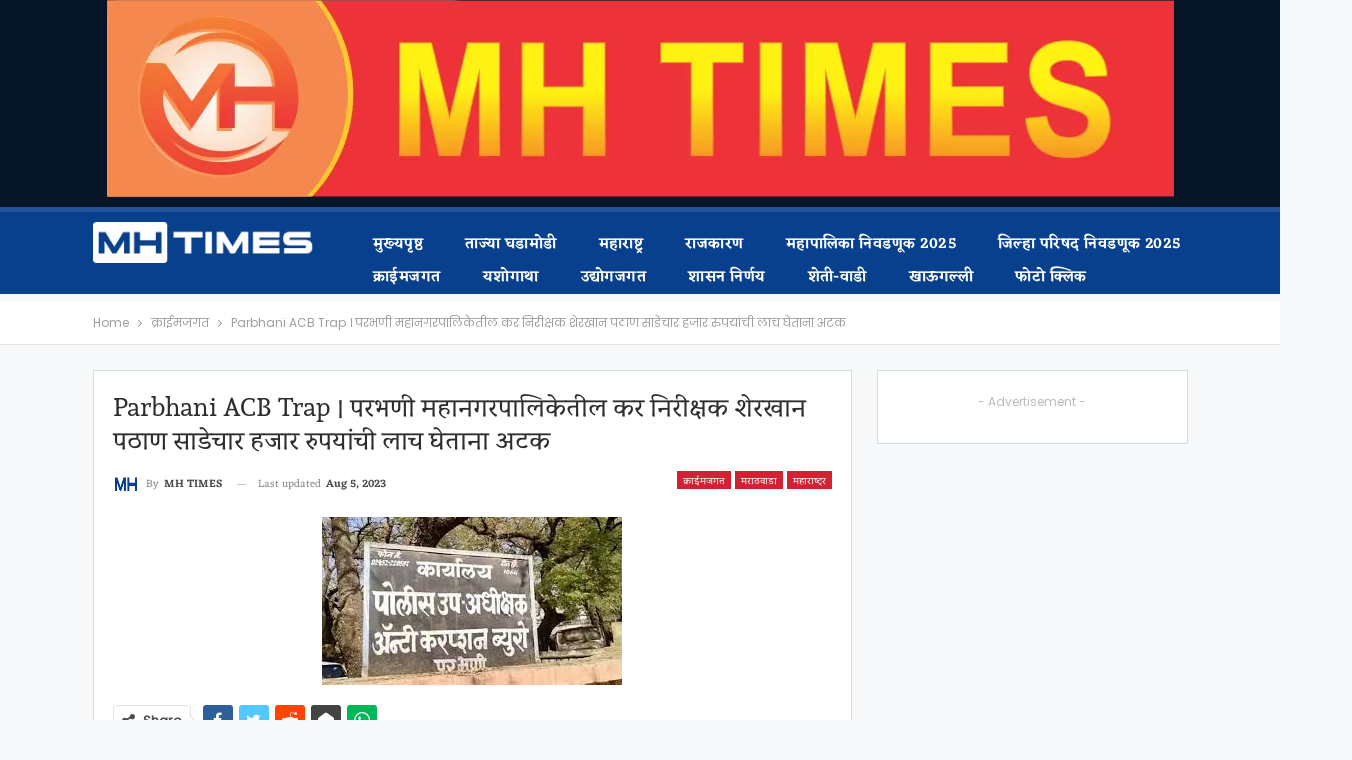

--- FILE ---
content_type: text/html; charset=UTF-8
request_url: https://www.mhtimes.in/parbhani-acb-trap-parbhani-municipal-corporation-tax-inspector-sherkhan-pathan-arrested-for-taking-bribe-of-11000-thousand-rupees/
body_size: 55867
content:
<!DOCTYPE html>
<html lang="en-US"> <head><meta http-equiv="Content-Type" content="text/html;charset=UTF-8"><script>document.seraph_accel_usbpb=document.createElement;seraph_accel_izrbpb={add:function(b,a=10){void 0===this.a[a]&&(this.a[a]=[]);this.a[a].push(b)},a:{}}</script> <meta http-equiv="X-UA-Compatible" content="IE=edge"> <meta name="viewport" content="width=device-width, initial-scale=1.0"> <link rel="pingback" href="https://www.mhtimes.in/xmlrpc.php"> <title>Parbhani ACB Trap Parbhani Municipal Corporation Tax Inspector Sherkhan Pathan arrested for taking bribe of 11000 thousand rupees</title>  <meta name="dc.title" content="Parbhani ACB Trap Parbhani Municipal Corporation Tax Inspector Sherkhan Pathan arrested for taking bribe of 11000 thousand rupees"> <meta name="dc.description" content="https://www.mhtimes.in - Read Marathi News In Maharashtra At Your Finger Tips. %tags%"> <meta name="dc.relation" content="https://www.mhtimes.in/parbhani-acb-trap-parbhani-municipal-corporation-tax-inspector-sherkhan-pathan-arrested-for-taking-bribe-of-11000-thousand-rupees/"> <meta name="dc.source" content="https://www.mhtimes.in/"> <meta name="dc.language" content="en_US"> <meta name="description" content="https://www.mhtimes.in - Read Marathi News In Maharashtra At Your Finger Tips. %tags%"> <meta name="robots" content="index, follow, max-snippet:-1, max-image-preview:large, max-video-preview:-1"> <link rel="canonical" href="https://www.mhtimes.in/parbhani-acb-trap-parbhani-municipal-corporation-tax-inspector-sherkhan-pathan-arrested-for-taking-bribe-of-11000-thousand-rupees/"> <meta property="og:url" content="https://www.mhtimes.in/parbhani-acb-trap-parbhani-municipal-corporation-tax-inspector-sherkhan-pathan-arrested-for-taking-bribe-of-11000-thousand-rupees/"> <meta property="og:site_name" content="MH TIMES"> <meta property="og:locale" content="en_US"> <meta property="og:type" content="article"> <meta property="article:author" content=""> <meta property="article:publisher" content=""> <meta property="article:section" content="क्राईमजगत"> <meta property="article:tag" content="Parbhani ACB Trap"> <meta property="article:tag" content="Parbhani Municipal Corporation Tax Inspector Sherkhan Pathan arrested for taking bribe of 11000 thousand rupees"> <meta property="article:tag" content="Pathan Sher Khan Nurkhan"> <meta property="og:title" content="Parbhani ACB Trap Parbhani Municipal Corporation Tax Inspector Sherkhan Pathan arrested for taking bribe of 11000 thousand rupees"> <meta property="og:description" content="https://www.mhtimes.in - Read Marathi News In Maharashtra At Your Finger Tips. %tags%"> <meta property="og:image" content="https://www.mhtimes.in/wp-content/uploads/2023/08/Parbhani-ACB-Trap.jpg"> <meta property="og:image:secure_url" content="https://www.mhtimes.in/wp-content/uploads/2023/08/Parbhani-ACB-Trap.jpg"> <meta property="og:image:width" content="300"> <meta property="og:image:height" content="168"> <meta property="fb:pages" content=""> <meta property="fb:admins" content=""> <meta property="fb:app_id" content=""> <meta name="twitter:card" content="summary"> <meta name="twitter:site" content=""> <meta name="twitter:creator" content=""> <meta name="twitter:title" content="Parbhani ACB Trap Parbhani Municipal Corporation Tax Inspector Sherkhan Pathan arrested for taking bribe of 11000 thousand rupees"> <meta name="twitter:description" content="https://www.mhtimes.in - Read Marathi News In Maharashtra At Your Finger Tips. %tags%"> <meta name="twitter:image" content="https://www.mhtimes.in/wp-content/uploads/2023/08/Parbhani-ACB-Trap.jpg"> <link rel="dns-prefetch" href="//stats.wp.com"> <link rel="dns-prefetch" href="//fonts.googleapis.com"> <link rel="alternate" type="application/rss+xml" title="MH TIMES » Feed" href="https://www.mhtimes.in/feed/"> <link rel="alternate" type="application/rss+xml" title="MH TIMES » Comments Feed" href="https://www.mhtimes.in/comments/feed/">                     <script src="https://www.mhtimes.in/wp-includes/js/jquery/jquery.min.js?ver=3.7.1" id="jquery-core-js" type="o/js-lzl"></script> <script src="https://www.mhtimes.in/wp-includes/js/jquery/jquery-migrate.min.js?ver=3.4.1" id="jquery-migrate-js" type="o/js-lzl"></script> <script></script><link rel="https://api.w.org/" href="https://www.mhtimes.in/wp-json/"><link rel="alternate" title="JSON" type="application/json" href="https://www.mhtimes.in/wp-json/wp/v2/posts/13712"><link rel="EditURI" type="application/rsd+xml" title="RSD" href="https://www.mhtimes.in/xmlrpc.php?rsd"> <meta name="generator" content="WordPress 6.8.3"> <link rel="shortlink" href="https://www.mhtimes.in/?p=13712"> <link rel="alternate" title="oEmbed (JSON)" type="application/json+oembed" href="https://www.mhtimes.in/wp-json/oembed/1.0/embed?url=https%3A%2F%2Fwww.mhtimes.in%2Fparbhani-acb-trap-parbhani-municipal-corporation-tax-inspector-sherkhan-pathan-arrested-for-taking-bribe-of-11000-thousand-rupees%2F"> <link rel="alternate" title="oEmbed (XML)" type="text/xml+oembed" href="https://www.mhtimes.in/wp-json/oembed/1.0/embed?url=https%3A%2F%2Fwww.mhtimes.in%2Fparbhani-acb-trap-parbhani-municipal-corporation-tax-inspector-sherkhan-pathan-arrested-for-taking-bribe-of-11000-thousand-rupees%2F&amp;format=xml"> <script src="https://cdn.onesignal.com/sdks/web/v16/OneSignalSDK.page.js" defer type="o/js-lzl"></script> <script type="o/js-lzl">
          window.OneSignalDeferred = window.OneSignalDeferred || [];
          OneSignalDeferred.push(async function(OneSignal) {
            await OneSignal.init({
              appId: "596106c1-8fae-47e8-adbb-f40eed98f6b7",
              serviceWorkerOverrideForTypical: true,
              path: "https://www.mhtimes.in/wp-content/plugins/onesignal-free-web-push-notifications/sdk_files/",
              serviceWorkerParam: { scope: "/wp-content/plugins/onesignal-free-web-push-notifications/sdk_files/push/onesignal/" },
              serviceWorkerPath: "OneSignalSDKWorker.js",
            });
          });

          // Unregister the legacy OneSignal service worker to prevent scope conflicts
          if (navigator.serviceWorker) {
            navigator.serviceWorker.getRegistrations().then((registrations) => {
              // Iterate through all registered service workers
              registrations.forEach((registration) => {
                // Check the script URL to identify the specific service worker
                if (registration.active && registration.active.scriptURL.includes('OneSignalSDKWorker.js.php')) {
                  // Unregister the service worker
                  registration.unregister().then((success) => {
                    if (success) {
                      console.log('OneSignalSW: Successfully unregistered:', registration.active.scriptURL);
                    } else {
                      console.log('OneSignalSW: Failed to unregister:', registration.active.scriptURL);
                    }
                  });
                }
              });
            }).catch((error) => {
              console.error('Error fetching service worker registrations:', error);
            });
        }
        </script>  <script data-ad-client="ca-pub-7661034793943176" async src="https://pagead2.googlesyndication.com/pagead/js/adsbygoogle.js" type="o/js-lzl"></script><meta name="generator" content="Elementor 3.32.5; features: additional_custom_breakpoints; settings: css_print_method-external, google_font-enabled, font_display-auto">  <meta name="generator" content="Powered by WPBakery Page Builder - drag and drop page builder for WordPress."> <script type="application/ld+json">{
    "@context": "http://schema.org/",
    "@type": "Organization",
    "@id": "#organization",
    "logo": {
        "@type": "ImageObject",
        "url": "https://www.mhtimes.in/wp-content/uploads/2021/02/logo.png"
    },
    "url": "https://www.mhtimes.in/",
    "name": "MH TIMES",
    "description": "Latest news and updates"
}</script> <script type="application/ld+json">{
    "@context": "http://schema.org/",
    "@type": "WebSite",
    "name": "MH TIMES",
    "alternateName": "Latest news and updates",
    "url": "https://www.mhtimes.in/"
}</script> <script type="application/ld+json">{
    "@context": "http://schema.org/",
    "@type": "BlogPosting",
    "headline": "Parbhani ACB Trap \u0964 \u092a\u0930\u092d\u0923\u0940 \u092e\u0939\u093e\u0928\u0917\u0930\u092a\u093e\u0932\u093f\u0915\u0947\u0924\u0940\u0932 \u0915\u0930 \u0928\u093f\u0930\u0940\u0915\u094d\u0937\u0915 \u0936\u0947\u0930\u0916\u093e\u0928 \u092a\u0920\u093e\u0923\u00a0\u0938\u093e\u0921\u0947\u091a\u093e\u0930 \u0939\u091c\u093e\u0930 \u0930\u0941\u092a\u092f\u093e\u0902\u091a\u0940 \u0932\u093e\u091a \u0918\u0947\u0924\u093e\u0928\u093e \u0905\u091f\u0915",
    "description": "Parbhani ACB Trap\u0964 \u092a\u0930\u092d\u0923\u0940 : \u0938\u094d\u0925\u093e\u0935\u0930 \u092e\u093e\u0932\u092e\u0924\u094d\u0924\u093e \u0939\u0938\u094d\u0924\u093e\u0902\u0924\u0930\u0923 \u0915\u0930\u0923\u094d\u092f\u093e\u0938\u093e\u0920\u0940 \u0936\u093e\u0938\u0915\u0940\u092f \u0936\u0941\u0932\u094d\u0915 \u0906\u0923\u093f \u091f\u0947\u092c\u0932\u0935\u0930 \u0926\u0947\u0923\u094d\u092f\u093e\u0938\u093e\u0920\u0940 \u0938\u093e\u0921\u0947\u091a\u093e\u0930 \u0939\u091c\u093e\u0930 \u0930\u0941\u092a\u092f\u093e\u0902\u091a\u0940\u00a0 \u0932\u093e\u091a \u0918\u0947\u0924\u0928\u093e \u092a\u0930\u092d\u0923\u0940 \u092e\u0939\u093e\u092a\u093e\u0932\u093f\u0915\u0947\u091a\u094d\u092f\u093e \u092a\u094d\u0930\u092d\u093e\u0917 \u0938\u092e\u093f\u0924\u0940 ' \u0915 '\u00a0 \u092f\u0947\u0925\u0940\u0932 \u0915\u0930 \u0928\u093f\u0930\u0940\u0915\u094d\u0937\u0915\u093e\u0932\u093e\u00a0 \u0932\u093e\u091a\u0932\u0941\u091a\u092a\u0924 \u092a\u094d\u0930\u0924\u093f\u092c\u0902\u0927\u0915 \u0935\u093f\u092d\u093e\u0917\u093e\u091a\u094d\u092f\u093e \u092a\u0925\u0915\u093e\u0928\u0947 \u0905\u091f\u0915 \u0915\u0947\u0932\u0940 \u0906\u0939\u0947. ",
    "datePublished": "2023-08-04",
    "dateModified": "2023-08-05",
    "author": {
        "@type": "Person",
        "@id": "#person-MHTIMES",
        "name": "MH TIMES"
    },
    "image": "https://www.mhtimes.in/wp-content/uploads/2023/08/Parbhani-ACB-Trap.jpg",
    "interactionStatistic": [
        {
            "@type": "InteractionCounter",
            "interactionType": "http://schema.org/CommentAction",
            "userInteractionCount": "0"
        }
    ],
    "publisher": {
        "@id": "#organization"
    },
    "mainEntityOfPage": "https://www.mhtimes.in/parbhani-acb-trap-parbhani-municipal-corporation-tax-inspector-sherkhan-pathan-arrested-for-taking-bribe-of-11000-thousand-rupees/"
}</script>   <link rel="icon" href="https://www.mhtimes.in/wp-content/uploads/2021/02/cropped-MH-fevicon-32x32.png" sizes="32x32"> <link rel="icon" href="https://www.mhtimes.in/wp-content/uploads/2021/02/cropped-MH-fevicon-192x192.png" sizes="192x192"> <link rel="apple-touch-icon" href="https://www.mhtimes.in/wp-content/uploads/2021/02/cropped-MH-fevicon-180x180.png"> <meta name="msapplication-TileImage" content="https://www.mhtimes.in/wp-content/uploads/2021/02/cropped-MH-fevicon-270x270.png">   <noscript><style>.wpb_animate_when_almost_visible{opacity:1}</style></noscript> <noscript><style>.lzl{display:none!important;}</style></noscript><style>img.lzl,img.lzl-ing{opacity:0.01;}img.lzl-ed{transition:opacity .25s ease-in-out;}</style><style>img:is([sizes="auto" i],[sizes^="auto," i]){contain-intrinsic-size:3000px 1500px}</style><link rel="stylesheet/lzl-nc" href="data:text/css,"><noscript lzl=""><link rel="stylesheet" href="data:text/css,"></noscript><style id="wp-block-library-css-crit" media="all">@charset "UTF-8";.wp-block-button[style*=text-decoration] .wp-block-button__link{text-decoration:inherit}.wp-block-buttons[style*=text-decoration] .wp-block-button,.wp-block-buttons[style*=text-decoration] .wp-block-button__link{text-decoration:inherit}@media (min-width:782px){.wp-block-columns:not(.is-not-stacked-on-mobile)>.wp-block-column[style*=flex-basis]{flex-grow:0}}.wp-block-columns.is-not-stacked-on-mobile>.wp-block-column[style*=flex-basis]{flex-grow:0}h1.has-text-align-left[style*=writing-mode]:where([style*=vertical-lr]),h1.has-text-align-right[style*=writing-mode]:where([style*=vertical-rl]),h2.has-text-align-left[style*=writing-mode]:where([style*=vertical-lr]),h2.has-text-align-right[style*=writing-mode]:where([style*=vertical-rl]),h3.has-text-align-left[style*=writing-mode]:where([style*=vertical-lr]),h3.has-text-align-right[style*=writing-mode]:where([style*=vertical-rl]),h4.has-text-align-left[style*=writing-mode]:where([style*=vertical-lr]),h4.has-text-align-right[style*=writing-mode]:where([style*=vertical-rl]),h5.has-text-align-left[style*=writing-mode]:where([style*=vertical-lr]),h5.has-text-align-right[style*=writing-mode]:where([style*=vertical-rl]),h6.has-text-align-left[style*=writing-mode]:where([style*=vertical-lr]),h6.has-text-align-right[style*=writing-mode]:where([style*=vertical-rl]){rotate:180deg}.wp-block-image[style*=border-radius] img,.wp-block-image[style*=border-radius]>a{border-radius:inherit}@keyframes show-content-image{0%{visibility:hidden}99%{visibility:hidden}to{visibility:visible}}@keyframes turn-on-visibility{0%{opacity:0}to{opacity:1}}@keyframes turn-off-visibility{0%{opacity:1;visibility:visible}99%{opacity:0;visibility:visible}to{opacity:0;visibility:hidden}}@keyframes lightbox-zoom-in{0%{transform:translate(calc(( -100vw + var(--wp--lightbox-scrollbar-width) ) / 2 + var(--wp--lightbox-initial-left-position)),calc(-50vh + var(--wp--lightbox-initial-top-position))) scale(var(--wp--lightbox-scale))}to{transform:translate(-50%,-50%) scale(1)}}@keyframes lightbox-zoom-out{0%{transform:translate(-50%,-50%) scale(1);visibility:visible}99%{visibility:visible}to{transform:translate(calc(( -100vw + var(--wp--lightbox-scrollbar-width) ) / 2 + var(--wp--lightbox-initial-left-position)),calc(-50vh + var(--wp--lightbox-initial-top-position))) scale(var(--wp--lightbox-scale));visibility:hidden}}:where(.wp-block-latest-comments:not([style*=line-height] .wp-block-latest-comments__comment)){line-height:1.1}:where(.wp-block-latest-comments:not([style*=line-height] .wp-block-latest-comments__comment-excerpt p)){line-height:1.8}.has-dates :where(.wp-block-latest-comments:not([style*=line-height])),.has-excerpts :where(.wp-block-latest-comments:not([style*=line-height])){line-height:1.5}.wp-block-latest-comments[class*=-font-size] a,.wp-block-latest-comments[style*=font-size] a{font-size:inherit}ol,ul{box-sizing:border-box}@keyframes overlay-menu__fade-in-animation{0%{opacity:0;transform:translateY(.5em)}to{opacity:1;transform:translateY(0)}}p.has-text-align-left[style*="writing-mode:vertical-lr"],p.has-text-align-right[style*="writing-mode:vertical-rl"]{rotate:180deg}.wp-block-post-comments-form[style*=font-weight] :where(.comment-reply-title){font-weight:inherit}.wp-block-post-comments-form[style*=font-family] :where(.comment-reply-title){font-family:inherit}.wp-block-post-comments-form[class*=-font-size] :where(.comment-reply-title),.wp-block-post-comments-form[style*=font-size] :where(.comment-reply-title){font-size:inherit}.wp-block-post-comments-form[style*=line-height] :where(.comment-reply-title){line-height:inherit}.wp-block-post-comments-form[style*=font-style] :where(.comment-reply-title){font-style:inherit}.wp-block-post-comments-form[style*=letter-spacing] :where(.comment-reply-title){letter-spacing:inherit}.wp-block-post-navigation-link.has-text-align-left[style*="writing-mode: vertical-lr"],.wp-block-post-navigation-link.has-text-align-right[style*="writing-mode: vertical-rl"]{rotate:180deg}.wp-block-read-more:where(:not([style*=text-decoration])){text-decoration:none}.wp-block-read-more:where(:not([style*=text-decoration])):active,.wp-block-read-more:where(:not([style*=text-decoration])):focus{text-decoration:none}.wp-block-table table[style*=border-top-color] tr:first-child,.wp-block-table table[style*=border-top-color] tr:first-child td,.wp-block-table table[style*=border-top-color] tr:first-child th,.wp-block-table table[style*=border-top-color]>*,.wp-block-table table[style*=border-top-color]>* td,.wp-block-table table[style*=border-top-color]>* th{border-top-color:inherit}.wp-block-table table[style*=border-top-color] tr:not(:first-child){border-top-color:initial}.wp-block-table table[style*=border-right-color] td:last-child,.wp-block-table table[style*=border-right-color] th,.wp-block-table table[style*=border-right-color] tr,.wp-block-table table[style*=border-right-color]>*{border-right-color:inherit}.wp-block-table table[style*=border-bottom-color] tr:last-child,.wp-block-table table[style*=border-bottom-color] tr:last-child td,.wp-block-table table[style*=border-bottom-color] tr:last-child th,.wp-block-table table[style*=border-bottom-color]>*,.wp-block-table table[style*=border-bottom-color]>* td,.wp-block-table table[style*=border-bottom-color]>* th{border-bottom-color:inherit}.wp-block-table table[style*=border-bottom-color] tr:not(:last-child){border-bottom-color:initial}.wp-block-table table[style*=border-left-color] td:first-child,.wp-block-table table[style*=border-left-color] th,.wp-block-table table[style*=border-left-color] tr,.wp-block-table table[style*=border-left-color]>*{border-left-color:inherit}.wp-block-table table[style*=border-style] td,.wp-block-table table[style*=border-style] th,.wp-block-table table[style*=border-style] tr,.wp-block-table table[style*=border-style]>*{border-style:inherit}.wp-block-table table[style*=border-width] td,.wp-block-table table[style*=border-width] th,.wp-block-table table[style*=border-width] tr,.wp-block-table table[style*=border-width]>*{border-style:inherit;border-width:inherit}.editor-styles-wrapper,.entry-content{counter-reset:footnotes}:root{--wp--preset--font-size--normal:16px;--wp--preset--font-size--huge:42px}html :where([style*=border-top-color]){border-top-style:solid}html :where([style*=border-right-color]){border-right-style:solid}html :where([style*=border-bottom-color]){border-bottom-style:solid}html :where([style*=border-left-color]){border-left-style:solid}html :where([style*=border-width]){border-style:solid}html :where([style*=border-top-width]){border-top-style:solid}html :where([style*=border-right-width]){border-right-style:solid}html :where([style*=border-bottom-width]){border-bottom-style:solid}html :where([style*=border-left-width]){border-left-style:solid}html :where(img[class*=wp-image-]){height:auto;max-width:100%}</style><link rel="stylesheet/lzl-nc" id="wp-block-library-css" href="https://www.mhtimes.in/wp-content/cache/seraphinite-accelerator/s/m/d/css/07a872312799b03d090feca183aae512.1ab8b.css" media="all"><noscript lzl=""><link rel="stylesheet" href="https://www.mhtimes.in/wp-content/cache/seraphinite-accelerator/s/m/d/css/07a872312799b03d090feca183aae512.1ab8b.css" media="all"></noscript><style id="classic-theme-styles-inline-css"></style><link id="classic-theme-styles-inline-css-nonCrit" rel="stylesheet/lzl-nc" href="/wp-content/cache/seraphinite-accelerator/s/m/d/css/20b431ab6ecd62bdb35135b32eb9456a.100.css"><noscript lzl=""><link rel="stylesheet" href="/wp-content/cache/seraphinite-accelerator/s/m/d/css/20b431ab6ecd62bdb35135b32eb9456a.100.css"></noscript><style id="mediaelement-css-crit" media="all">@-webkit-keyframes a{to{-webkit-transform:rotate(1turn);transform:rotate(1turn)}}@keyframes a{to{-webkit-transform:rotate(1turn);transform:rotate(1turn)}}.mejs-controls:not([style*="display: none"]){background:rgba(255,0,0,.7);background:-webkit-linear-gradient(transparent,rgba(0,0,0,.35));background:linear-gradient(transparent,rgba(0,0,0,.35))}@-webkit-keyframes b{0%{background-position:0 0}to{background-position:30px 0}}@keyframes b{0%{background-position:0 0}to{background-position:30px 0}}</style><link rel="stylesheet/lzl-nc" id="mediaelement-css" href="https://www.mhtimes.in/wp-content/cache/seraphinite-accelerator/s/m/d/css/79856810601f8ba397d7e2c7b2bf1a95.2f6b.css" media="all"><noscript lzl=""><link rel="stylesheet" href="https://www.mhtimes.in/wp-content/cache/seraphinite-accelerator/s/m/d/css/79856810601f8ba397d7e2c7b2bf1a95.2f6b.css" media="all"></noscript><link rel="stylesheet/lzl-nc" id="wp-mediaelement-css" href="https://www.mhtimes.in/wp-content/cache/seraphinite-accelerator/s/m/d/css/ea958276b7de454bd3c2873f0dc47e5f.105a.css" media="all"><noscript lzl=""><link rel="stylesheet" href="https://www.mhtimes.in/wp-content/cache/seraphinite-accelerator/s/m/d/css/ea958276b7de454bd3c2873f0dc47e5f.105a.css" media="all"></noscript><style id="jetpack-sharing-buttons-style-inline-css"></style><link id="jetpack-sharing-buttons-style-inline-css-nonCrit" rel="stylesheet/lzl-nc" href="/wp-content/cache/seraphinite-accelerator/s/m/d/css/ba0e00ca11bac94efadb2f1288927c14.2a6.css"><noscript lzl=""><link rel="stylesheet" href="/wp-content/cache/seraphinite-accelerator/s/m/d/css/ba0e00ca11bac94efadb2f1288927c14.2a6.css"></noscript><style id="wpseopress-local-business-style-inline-css"></style><link id="wpseopress-local-business-style-inline-css-nonCrit" rel="stylesheet/lzl-nc" href="/wp-content/cache/seraphinite-accelerator/s/m/d/css/97203806e2ae25fa3e214588ab33bed3.3f.css"><noscript lzl=""><link rel="stylesheet" href="/wp-content/cache/seraphinite-accelerator/s/m/d/css/97203806e2ae25fa3e214588ab33bed3.3f.css"></noscript><style id="wpseopress-table-of-contents-style-inline-css"></style><link id="wpseopress-table-of-contents-style-inline-css-nonCrit" rel="stylesheet/lzl-nc" href="/wp-content/cache/seraphinite-accelerator/s/m/d/css/caa6764a50a20e366040fd51e0e662ec.43.css"><noscript lzl=""><link rel="stylesheet" href="/wp-content/cache/seraphinite-accelerator/s/m/d/css/caa6764a50a20e366040fd51e0e662ec.43.css"></noscript><style id="global-styles-inline-css">:root{--wp--preset--aspect-ratio--square:1;--wp--preset--aspect-ratio--4-3:4/3;--wp--preset--aspect-ratio--3-4:3/4;--wp--preset--aspect-ratio--3-2:3/2;--wp--preset--aspect-ratio--2-3:2/3;--wp--preset--aspect-ratio--16-9:16/9;--wp--preset--aspect-ratio--9-16:9/16;--wp--preset--color--black:#000;--wp--preset--color--cyan-bluish-gray:#abb8c3;--wp--preset--color--white:#fff;--wp--preset--color--pale-pink:#f78da7;--wp--preset--color--vivid-red:#cf2e2e;--wp--preset--color--luminous-vivid-orange:#ff6900;--wp--preset--color--luminous-vivid-amber:#fcb900;--wp--preset--color--light-green-cyan:#7bdcb5;--wp--preset--color--vivid-green-cyan:#00d084;--wp--preset--color--pale-cyan-blue:#8ed1fc;--wp--preset--color--vivid-cyan-blue:#0693e3;--wp--preset--color--vivid-purple:#9b51e0;--wp--preset--gradient--vivid-cyan-blue-to-vivid-purple:linear-gradient(135deg,rgba(6,147,227,1) 0%,#9b51e0 100%);--wp--preset--gradient--light-green-cyan-to-vivid-green-cyan:linear-gradient(135deg,#7adcb4 0%,#00d082 100%);--wp--preset--gradient--luminous-vivid-amber-to-luminous-vivid-orange:linear-gradient(135deg,rgba(252,185,0,1) 0%,rgba(255,105,0,1) 100%);--wp--preset--gradient--luminous-vivid-orange-to-vivid-red:linear-gradient(135deg,rgba(255,105,0,1) 0%,#cf2e2e 100%);--wp--preset--gradient--very-light-gray-to-cyan-bluish-gray:linear-gradient(135deg,#eee 0%,#a9b8c3 100%);--wp--preset--gradient--cool-to-warm-spectrum:linear-gradient(135deg,#4aeadc 0%,#9778d1 20%,#cf2aba 40%,#ee2c82 60%,#fb6962 80%,#fef84c 100%);--wp--preset--gradient--blush-light-purple:linear-gradient(135deg,#ffceec 0%,#9896f0 100%);--wp--preset--gradient--blush-bordeaux:linear-gradient(135deg,#fecda5 0%,#fe2d2d 50%,#6b003e 100%);--wp--preset--gradient--luminous-dusk:linear-gradient(135deg,#ffcb70 0%,#c751c0 50%,#4158d0 100%);--wp--preset--gradient--pale-ocean:linear-gradient(135deg,#fff5cb 0%,#b6e3d4 50%,#33a7b5 100%);--wp--preset--gradient--electric-grass:linear-gradient(135deg,#caf880 0%,#71ce7e 100%);--wp--preset--gradient--midnight:linear-gradient(135deg,#020381 0%,#2874fc 100%);--wp--preset--font-size--small:13px;--wp--preset--font-size--medium:20px;--wp--preset--font-size--large:36px;--wp--preset--font-size--x-large:42px;--wp--preset--spacing--20:.44rem;--wp--preset--spacing--30:.67rem;--wp--preset--spacing--40:1rem;--wp--preset--spacing--50:1.5rem;--wp--preset--spacing--60:2.25rem;--wp--preset--spacing--70:3.38rem;--wp--preset--spacing--80:5.06rem;--wp--preset--shadow--natural:6px 6px 9px rgba(0,0,0,.2);--wp--preset--shadow--deep:12px 12px 50px rgba(0,0,0,.4);--wp--preset--shadow--sharp:6px 6px 0px rgba(0,0,0,.2);--wp--preset--shadow--outlined:6px 6px 0px -3px rgba(255,255,255,1),6px 6px rgba(0,0,0,1);--wp--preset--shadow--crisp:6px 6px 0px rgba(0,0,0,1)}</style><link id="global-styles-inline-css-nonCrit" rel="stylesheet/lzl-nc" href="/wp-content/cache/seraphinite-accelerator/s/m/d/css/28b888b54d8b0f0d30da14539989c003.1712.css"><noscript lzl=""><link rel="stylesheet" href="/wp-content/cache/seraphinite-accelerator/s/m/d/css/28b888b54d8b0f0d30da14539989c003.1712.css"></noscript><style id="elementor-frontend-css-crit" media="all">:root{--direction-multiplier:1}body.rtl,html[dir=rtl]{--direction-multiplier:-1}.elementor *,.elementor :after,.elementor :before{box-sizing:border-box}.elementor a{box-shadow:none;text-decoration:none}.elementor img{border:none;border-radius:0;box-shadow:none;height:auto;max-width:100%}.e-con-inner>.elementor-element.elementor-fixed,.e-con>.elementor-element.elementor-fixed,.elementor-widget-wrap>.elementor-element.elementor-fixed{position:fixed}.elementor-widget-wrap .elementor-element.elementor-widget__width-auto,.elementor-widget-wrap .elementor-element.elementor-widget__width-initial{max-width:100%}.elementor-element{--flex-direction:initial;--flex-wrap:initial;--justify-content:initial;--align-items:initial;--align-content:initial;--gap:initial;--flex-basis:initial;--flex-grow:initial;--flex-shrink:initial;--order:initial;--align-self:initial;align-self:var(--align-self);flex-basis:var(--flex-basis);flex-grow:var(--flex-grow);flex-shrink:var(--flex-shrink);order:var(--order)}.elementor-element.elementor-absolute,.elementor-element.elementor-fixed{z-index:1}.elementor-element:where(.e-con-full,.elementor-widget){align-content:var(--align-content);align-items:var(--align-items);flex-direction:var(--flex-direction);flex-wrap:var(--flex-wrap);gap:var(--row-gap) var(--column-gap);justify-content:var(--justify-content)}:root{--page-title-display:block}@keyframes eicon-spin{0%{transform:rotate(0deg)}to{transform:rotate(359deg)}}.elementor-section{position:relative}.elementor-section .elementor-container{display:flex;margin-left:auto;margin-right:auto;position:relative}@media (max-width:1024px){.elementor-section .elementor-container{flex-wrap:wrap}}.elementor-section.elementor-section-boxed>.elementor-container{max-width:1140px}.elementor-widget-wrap{align-content:flex-start;flex-wrap:wrap;position:relative;width:100%}.elementor:not(.elementor-bc-flex-widget) .elementor-widget-wrap{display:flex}.elementor-widget-wrap>.elementor-element{width:100%}.elementor-widget{position:relative}.elementor-widget:not(:last-child){margin-bottom:var(--kit-widget-spacing,20px)}.elementor-widget:not(:last-child).elementor-absolute,.elementor-widget:not(:last-child).elementor-widget__width-auto,.elementor-widget:not(:last-child).elementor-widget__width-initial{margin-bottom:0}.elementor-column{display:flex;min-height:1px;position:relative}.elementor-column-gap-default>.elementor-column>.elementor-element-populated{padding:10px}@media (min-width:768px){.elementor-column.elementor-col-10,.elementor-column[data-col="10"]{width:10%}.elementor-column.elementor-col-11,.elementor-column[data-col="11"]{width:11.111%}.elementor-column.elementor-col-12,.elementor-column[data-col="12"]{width:12.5%}.elementor-column.elementor-col-14,.elementor-column[data-col="14"]{width:14.285%}.elementor-column.elementor-col-16,.elementor-column[data-col="16"]{width:16.666%}.elementor-column.elementor-col-20,.elementor-column[data-col="20"]{width:20%}.elementor-column.elementor-col-25,.elementor-column[data-col="25"]{width:25%}.elementor-column.elementor-col-30,.elementor-column[data-col="30"]{width:30%}.elementor-column.elementor-col-33,.elementor-column[data-col="33"]{width:33.333%}.elementor-column.elementor-col-40,.elementor-column[data-col="40"]{width:40%}.elementor-column.elementor-col-50,.elementor-column[data-col="50"]{width:50%}.elementor-column.elementor-col-60,.elementor-column[data-col="60"]{width:60%}.elementor-column.elementor-col-66,.elementor-column[data-col="66"]{width:66.666%}.elementor-column.elementor-col-70,.elementor-column[data-col="70"]{width:70%}.elementor-column.elementor-col-75,.elementor-column[data-col="75"]{width:75%}.elementor-column.elementor-col-80,.elementor-column[data-col="80"]{width:80%}.elementor-column.elementor-col-83,.elementor-column[data-col="83"]{width:83.333%}.elementor-column.elementor-col-90,.elementor-column[data-col="90"]{width:90%}.elementor-column.elementor-col-100,.elementor-column[data-col="100"]{width:100%}}@media (max-width:767px){.elementor-column{width:100%}}@media (prefers-reduced-motion:no-preference){html{scroll-behavior:smooth}}.elementor-element:where(:not(.e-con)):where(:not(.e-div-block-base)) .elementor-widget-container,.elementor-element:where(:not(.e-con)):where(:not(.e-div-block-base)):not(:has(.elementor-widget-container)){transition:background .3s,border .3s,border-radius .3s,box-shadow .3s,transform var(--e-transform-transition-duration,.4s)}@media (max-width:767px){.elementor .elementor-hidden-mobile,.elementor .elementor-hidden-phone{display:none}}@media (min-width:768px) and (max-width:1024px){.elementor .elementor-hidden-tablet{display:none}}@media (min-width:1025px) and (max-width:99999px){.elementor .elementor-hidden-desktop{display:none}}</style><link rel="stylesheet/lzl-nc" id="elementor-frontend-css" href="https://www.mhtimes.in/wp-content/cache/seraphinite-accelerator/s/m/d/css/ff21ad78fe8086be3c4551f9002d8747.beb6.css" media="all"><noscript lzl=""><link rel="stylesheet" href="https://www.mhtimes.in/wp-content/cache/seraphinite-accelerator/s/m/d/css/ff21ad78fe8086be3c4551f9002d8747.beb6.css" media="all"></noscript><style id="widget-image-css-crit" media="all">.elementor-widget-image{text-align:center}.elementor-widget-image a{display:inline-block}.elementor-widget-image a img[src$=".svg"]{width:48px}.elementor-widget-image img{display:inline-block;vertical-align:middle}</style><link rel="stylesheet/lzl-nc" id="widget-image-css" href="data:text/css," media="all"><noscript lzl=""><link rel="stylesheet" href="data:text/css," media="all"></noscript><style id="e-popup-css-crit" media="all">[data-elementor-type=popup] .elementor-section-wrap:not(:empty)+#elementor-add-new-section,[data-elementor-type=popup]:not(.elementor-edit-area){display:none}</style><link rel="stylesheet/lzl-nc" id="e-popup-css" href="https://www.mhtimes.in/wp-content/cache/seraphinite-accelerator/s/m/d/css/16e53519e0f2259f4647bc5d9bd1de3b.345.css" media="all"><noscript lzl=""><link rel="stylesheet" href="https://www.mhtimes.in/wp-content/cache/seraphinite-accelerator/s/m/d/css/16e53519e0f2259f4647bc5d9bd1de3b.345.css" media="all"></noscript><style id="elementor-icons-css-crit" media="all">[class*=" eicon-"],[class^=eicon]{display:inline-block;font-family:eicons;font-size:inherit;font-weight:400;font-style:normal;font-variant:normal;line-height:1;text-rendering:auto;-webkit-font-smoothing:antialiased;-moz-osx-font-smoothing:grayscale}@keyframes a{0%{transform:rotate(0deg)}to{transform:rotate(359deg)}}</style><link rel="stylesheet/lzl-nc" id="elementor-icons-css" href="https://www.mhtimes.in/wp-content/cache/seraphinite-accelerator/s/m/d/css/c2e8ea7130037b7ef032dd8684aeb308.4c52.css" media="all"><noscript lzl=""><link rel="stylesheet" href="https://www.mhtimes.in/wp-content/cache/seraphinite-accelerator/s/m/d/css/c2e8ea7130037b7ef032dd8684aeb308.4c52.css" media="all"></noscript><style id="elementor-post-5994-css-crit" media="all">.elementor-kit-5994{--e-global-color-primary:#6ec1e4;--e-global-color-secondary:#54595f;--e-global-color-text:#7a7a7a;--e-global-color-accent:#61ce70;--e-global-typography-primary-font-family:"Roboto";--e-global-typography-primary-font-weight:600;--e-global-typography-secondary-font-family:"Roboto Slab";--e-global-typography-secondary-font-weight:400;--e-global-typography-text-font-family:"Roboto";--e-global-typography-text-font-weight:400;--e-global-typography-accent-font-family:"Roboto";--e-global-typography-accent-font-weight:500}.elementor-section.elementor-section-boxed>.elementor-container{max-width:1140px}.elementor-widget:not(:last-child){margin-block-end:20px}.elementor-element{--widgets-spacing:20px 20px;--widgets-spacing-row:20px;--widgets-spacing-column:20px}@media (max-width:1024px){.elementor-section.elementor-section-boxed>.elementor-container{max-width:1024px}}@media (max-width:767px){.elementor-section.elementor-section-boxed>.elementor-container{max-width:767px}}</style><link rel="stylesheet/lzl-nc" id="elementor-post-5994-css" href="https://www.mhtimes.in/wp-content/cache/seraphinite-accelerator/s/m/d/css/c48a5e6d5b478f0ce6b1553dadee93f2.110.css" media="all"><noscript lzl=""><link rel="stylesheet" href="https://www.mhtimes.in/wp-content/cache/seraphinite-accelerator/s/m/d/css/c48a5e6d5b478f0ce6b1553dadee93f2.110.css" media="all"></noscript><style id="elementor-post-6003-css-crit" media="all">.elementor-6003 .elementor-element.elementor-element-17eb6cf{width:auto;max-width:auto;bottom:30px;text-align:left}body:not(.rtl) .elementor-6003 .elementor-element.elementor-element-17eb6cf{left:25px}.elementor-6003 .elementor-element.elementor-element-17eb6cf img{width:30%}@media (max-width:767px){body:not(.rtl) .elementor-6003 .elementor-element.elementor-element-17eb6cf{left:10px}.elementor-6003 .elementor-element.elementor-element-17eb6cf{bottom:20px}.elementor-6003 .elementor-element.elementor-element-17eb6cf img{width:40%}}@media (min-width:768px){.elementor-6003 .elementor-element.elementor-element-15009332{width:100%}}</style><link rel="stylesheet/lzl-nc" id="elementor-post-6003-css" href="https://www.mhtimes.in/wp-content/cache/seraphinite-accelerator/s/m/d/css/d9280ade1a734ae32309484718ab1342.26e.css" media="all"><noscript lzl=""><link rel="stylesheet" href="https://www.mhtimes.in/wp-content/cache/seraphinite-accelerator/s/m/d/css/d9280ade1a734ae32309484718ab1342.26e.css" media="all"></noscript><link rel="stylesheet/lzl-nc" id="better-framework-main-fonts-css" href="data:text/css," media="all"><noscript lzl=""><link rel="stylesheet" href="data:text/css," media="all"></noscript><link rel="stylesheet/lzl-nc" id="better-framework-font-1-css" href="data:text/css," media="all"><noscript lzl=""><link rel="stylesheet" href="data:text/css," media="all"></noscript><link rel="stylesheet/lzl-nc" id="better-framework-font-2-css" href="data:text/css," media="all"><noscript lzl=""><link rel="stylesheet" href="data:text/css," media="all"></noscript><link rel="stylesheet/lzl-nc" id="better-framework-font-3-css" href="data:text/css," media="all"><noscript lzl=""><link rel="stylesheet" href="data:text/css," media="all"></noscript><link rel="stylesheet/lzl-nc" id="elementor-gf-local-roboto-css" href="data:text/css," media="all"><noscript lzl=""><link rel="stylesheet" href="data:text/css," media="all"></noscript><link rel="stylesheet/lzl-nc" id="elementor-gf-local-robotoslab-css" href="data:text/css," media="all"><noscript lzl=""><link rel="stylesheet" href="data:text/css," media="all"></noscript><link rel="stylesheet/lzl-nc" href="/wp-content/cache/seraphinite-accelerator/s/m/d/css/dd250e187b91917f6a91560e44bf1fd8.19.css"><noscript lzl=""><link rel="stylesheet" href="/wp-content/cache/seraphinite-accelerator/s/m/d/css/dd250e187b91917f6a91560e44bf1fd8.19.css"></noscript><link rel="stylesheet/lzl-nc" href="/wp-content/cache/seraphinite-accelerator/s/m/d/css/e4021a9e3e6fec948499235bd51c1e9a.263.css"><noscript lzl=""><link rel="stylesheet" href="/wp-content/cache/seraphinite-accelerator/s/m/d/css/e4021a9e3e6fec948499235bd51c1e9a.263.css"></noscript><style id="bf-minifed-css-1-crit" media="all">[class^=bsfi-],[class*=" bsfi-"]{display:inline-block;font:normal normal normal 14px/1 "bs-icons";font-size:inherit;text-rendering:auto;-webkit-font-smoothing:antialiased;-moz-osx-font-smoothing:grayscale}[class^=bsfii],[class*=" bsfii"]{font:normal normal normal 14px/1 "bs-icons"!important}.bsfi-facebook:before{content:"뀀"}.bsfi-twitter:before{content:"뀁"}.bsfi-instagram:before{content:"뀘"}.bsfi-whatsapp:before{content:"뀙"}.bsfi-youtube:before{content:"뀈"}.bsc-clearfix:after,.bsc-clearfix:before{content:"";display:table}.bsc-clearfix:after{clear:both}.bsc-clearfix{zoom:1}.better-social-counter .social-list{margin:0;padding:0;list-style:none}.better-social-counter a,.better-social-counter a:hover{text-decoration:none}.better-social-counter .item-icon,.better-social-counter .item-name{-webkit-transition:all .3s ease;-moz-transition:all .3s ease;-o-transition:all .3s ease;transition:all .3s ease}.better-social-counter .social-item{-webkit-box-sizing:border-box;-moz-box-sizing:border-box;box-sizing:border-box;border:none;font-family:"Helvetica Neue",Helvetica,Arial,sans-serif;font-weight:400}.better-social-counter .social-item a,.better-social-counter .social-item a:hover,.better-social-counter .social-item a:visited{text-decoration:none}.better-social-counter [class*=" bsfi-"]:before,.better-social-counter [class^=bsfi-]:before{line-height:inherit}.better-social-counter.style-button .item-count,.better-social-counter.style-button .item-title{display:none}.better-social-counter.style-button .social-item{float:left;margin:0 4px 4px 0;padding:0}.better-social-counter.style-button .item-icon{width:32px;height:32px;line-height:32px;vertical-align:middle;text-align:center;color:#fff;font-size:15px;background-color:#a3a3a3;display:inline-block;border-radius:3px}.better-social-counter.style-button .item-icon:hover{background-color:#8f8f8f}html{font-family:sans-serif;-ms-text-size-adjust:100%;-webkit-text-size-adjust:100%}body{margin:0}article,aside,details,figcaption,figure,footer,header,hgroup,main,menu,nav,section,summary{display:block}[hidden],template{display:none}a{background-color:transparent}a:active,a:hover{outline:0}abbr[title]{border-bottom:1px dotted}b,strong{font-weight:700}h1{font-size:2em;margin:.67em 0}img{border:0}button,input,optgroup,select,textarea{color:inherit;font:inherit;margin:0}button,html input[type=button],input[type=reset],input[type=submit]{-webkit-appearance:button;cursor:pointer}button[disabled],html input[disabled]{cursor:default}button::-moz-focus-inner,input::-moz-focus-inner{border:0;padding:0}input{line-height:normal}input[type=checkbox],input[type=radio]{box-sizing:border-box;padding:0}input[type=number]::-webkit-inner-spin-button,input[type=number]::-webkit-outer-spin-button{height:auto}input[type=search]{-webkit-appearance:textfield;-moz-box-sizing:content-box;-webkit-box-sizing:content-box;box-sizing:content-box}input[type=search]::-webkit-search-cancel-button,input[type=search]::-webkit-search-decoration{-webkit-appearance:none}@media print{*,:after,:before{background:0 0!important;color:#000!important;box-shadow:none!important;text-shadow:none!important}a,a:visited{text-decoration:underline}a[href]:after{content:" (" attr(href) ")"}abbr[title]:after{content:" (" attr(title) ")"}a[href^="#"]:after,a[href^="javascript:"]:after{content:""}img,tr{page-break-inside:avoid}img{max-width:100%!important}h2,h3,p{orphans:3;widows:3}h2,h3{page-break-after:avoid}}*{-webkit-box-sizing:border-box;-moz-box-sizing:border-box;box-sizing:border-box}:after,:before{-webkit-box-sizing:border-box;-moz-box-sizing:border-box;box-sizing:border-box}html{font-size:10px;-webkit-tap-highlight-color:transparent}body{font-family:"Helvetica Neue",Helvetica,Arial,sans-serif;font-size:14px;line-height:1.42857143;color:#333;background-color:#fff}button,input,select,textarea{font-family:inherit;font-size:inherit;line-height:inherit}a{color:#444;text-decoration:none}a:focus,a:hover{color:#e44e4f;text-decoration:underline}a:focus{outline:thin dotted;outline:5px auto -webkit-focus-ring-color;outline-offset:-2px}img{vertical-align:middle}.h1,.h2,.h3,.h4,.h5,.h6,h1,h2,h3,h4,h5,h6{font-family:inherit;font-weight:500;line-height:1.1;color:inherit}.h1,.h2,.h3,h1,h2,h3{margin-top:20px;margin-bottom:10px}.h4,.h5,.h6,h4,h5,h6{margin-top:10px;margin-bottom:10px}.h1,h1{font-size:36px}.h3,h3{font-size:24px}.h4,h4{font-size:18px}p{margin:0 0 10px}ol,ul{margin-top:0;margin-bottom:10px}abbr[data-original-title],abbr[title]{cursor:help;border-bottom:1px dotted #777}.container{margin-right:auto;margin-left:auto;padding-left:15px;padding-right:15px}@media (min-width:768px){.container{width:750px}}@media (min-width:992px){.container{width:970px}}@media (min-width:1200px){.container{width:1170px}}.row{margin-left:-15px;margin-right:-15px}.col-lg-1,.col-lg-10,.col-lg-11,.col-lg-12,.col-lg-2,.col-lg-3,.col-lg-4,.col-lg-5,.col-lg-6,.col-lg-7,.col-lg-8,.col-lg-9,.col-md-1,.col-md-10,.col-md-11,.col-md-12,.col-md-2,.col-md-3,.col-md-4,.col-md-5,.col-md-6,.col-md-7,.col-md-8,.col-md-9,.col-sm-1,.col-sm-10,.col-sm-11,.col-sm-12,.col-sm-2,.col-sm-3,.col-sm-4,.col-sm-5,.col-sm-6,.col-sm-7,.col-sm-8,.col-sm-9,.col-xs-1,.col-xs-10,.col-xs-11,.col-xs-12,.col-xs-2,.col-xs-3,.col-xs-4,.col-xs-5,.col-xs-6,.col-xs-7,.col-xs-8,.col-xs-9{position:relative;min-height:1px;padding-left:15px;padding-right:15px}.col-xs-1,.col-xs-10,.col-xs-11,.col-xs-12,.col-xs-2,.col-xs-3,.col-xs-4,.col-xs-5,.col-xs-6,.col-xs-7,.col-xs-8,.col-xs-9{float:left}.col-xs-12{width:100%}.col-xs-11{width:91.66666667%}.col-xs-10{width:83.33333333%}.col-xs-9{width:75%}.col-xs-8{width:66.66666667%}.col-xs-7{width:58.33333333%}.col-xs-6{width:50%}.col-xs-5{width:41.66666667%}.col-xs-4{width:33.33333333%}.col-xs-3{width:25%}.col-xs-2{width:16.66666667%}.col-xs-1{width:8.33333333%}@media (min-width:768px){.col-sm-1,.col-sm-10,.col-sm-11,.col-sm-12,.col-sm-2,.col-sm-3,.col-sm-4,.col-sm-5,.col-sm-6,.col-sm-7,.col-sm-8,.col-sm-9{float:left}.col-sm-12{width:100%}.col-sm-11{width:91.66666667%}.col-sm-10{width:83.33333333%}.col-sm-9{width:75%}.col-sm-8{width:66.66666667%}.col-sm-7{width:58.33333333%}.col-sm-6{width:50%}.col-sm-5{width:41.66666667%}.col-sm-4{width:33.33333333%}.col-sm-3{width:25%}.col-sm-2{width:16.66666667%}.col-sm-1{width:8.33333333%}}@media (min-width:992px){.col-md-1,.col-md-10,.col-md-11,.col-md-12,.col-md-2,.col-md-3,.col-md-4,.col-md-5,.col-md-6,.col-md-7,.col-md-8,.col-md-9{float:left}.col-md-12{width:100%}.col-md-11{width:91.66666667%}.col-md-10{width:83.33333333%}.col-md-9{width:75%}.col-md-8{width:66.66666667%}.col-md-7{width:58.33333333%}.col-md-6{width:50%}.col-md-5{width:41.66666667%}.col-md-4{width:33.33333333%}.col-md-3{width:25%}.col-md-2{width:16.66666667%}.col-md-1{width:8.33333333%}}@media (min-width:1200px){.col-lg-1,.col-lg-10,.col-lg-11,.col-lg-12,.col-lg-2,.col-lg-3,.col-lg-4,.col-lg-5,.col-lg-6,.col-lg-7,.col-lg-8,.col-lg-9{float:left}.col-lg-12{width:100%}.col-lg-11{width:91.66666667%}.col-lg-10{width:83.33333333%}.col-lg-9{width:75%}.col-lg-8{width:66.66666667%}.col-lg-7{width:58.33333333%}.col-lg-6{width:50%}.col-lg-5{width:41.66666667%}.col-lg-4{width:33.33333333%}.col-lg-3{width:25%}.col-lg-2{width:16.66666667%}.col-lg-1{width:8.33333333%}}label{display:inline-block;max-width:100%;margin-bottom:5px;font-weight:700}input[type=search]{-webkit-box-sizing:border-box;-moz-box-sizing:border-box;box-sizing:border-box}input[type=checkbox],input[type=radio]{margin:4px 0 0;line-height:normal}input[type=file]{display:block}input[type=range]{display:block;width:100%}input[type=checkbox]:focus,input[type=file]:focus,input[type=radio]:focus{outline:thin dotted;outline:5px auto -webkit-focus-ring-color;outline-offset:-2px}input[type=search]{-webkit-appearance:none}input[type=date],input[type=datetime-local],input[type=month],input[type=time]{line-height:34px}_:-ms-fullscreen,:root input[type=date],_:-ms-fullscreen,:root input[type=time],_:-ms-fullscreen,:root input[type=datetime-local],_:-ms-fullscreen,:root input[type=month]{line-height:1.42857143}fieldset[disabled] input[type=checkbox],fieldset[disabled] input[type=radio],input[type=checkbox].disabled,input[type=checkbox][disabled],input[type=radio].disabled,input[type=radio][disabled]{cursor:not-allowed}.tab-content>.tab-pane{display:none;visibility:hidden}.tab-content>.active{display:block;visibility:visible}@-webkit-keyframes progress-bar-stripes{from{background-position:40px 0}to{background-position:0 0}}@keyframes progress-bar-stripes{from{background-position:40px 0}to{background-position:0 0}}.clearfix:after,.clearfix:before,.container-fluid:after,.container-fluid:before,.container:after,.container:before,.dl-horizontal dd:after,.dl-horizontal dd:before,.form-horizontal .form-group:after,.form-horizontal .form-group:before,.modal-footer:after,.modal-footer:before,.nav:after,.nav:before,.navbar-collapse:after,.navbar-collapse:before,.navbar-header:after,.navbar-header:before,.navbar:after,.navbar:before,.panel-body:after,.panel-body:before,.row:after,.row:before{content:" ";display:table}.clearfix:after,.container-fluid:after,.container:after,.dl-horizontal dd:after,.form-horizontal .form-group:after,.modal-footer:after,.nav:after,.navbar-collapse:after,.navbar-header:after,.navbar:after,.panel-body:after,.row:after{clear:both}@-ms-viewport{width:device-width}@-webkit-keyframes spinner{0%{-webkit-transform:rotate(0);transform:rotate(0)}100%{-webkit-transform:rotate(360deg);transform:rotate(360deg)}}@keyframes spinner{0%{-webkit-transform:rotate(0);transform:rotate(0)}100%{-webkit-transform:rotate(360deg);transform:rotate(360deg)}}.fa{display:inline-block;font:normal normal normal 14px/1 FontAwesome;font-size:inherit;text-rendering:auto;-webkit-font-smoothing:antialiased;-moz-osx-font-smoothing:grayscale}@-webkit-keyframes fa-spin{0%{-webkit-transform:rotate(0deg);transform:rotate(0deg)}100%{-webkit-transform:rotate(359deg);transform:rotate(359deg)}}@keyframes fa-spin{0%{-webkit-transform:rotate(0deg);transform:rotate(0deg)}100%{-webkit-transform:rotate(359deg);transform:rotate(359deg)}}.fa-search:before{content:""}.fa-home:before{content:""}.fa-tags:before{content:""}.fa-question-circle:before{content:""}.fa-arrow-left:before{content:""}.fa-arrow-right:before{content:""}.fa-arrow-up:before{content:""}.fa-twitter:before{content:""}.fa-facebook-f:before,.fa-facebook:before{content:""}.fa-globe:before{content:""}.fa-angle-left:before{content:""}.fa-angle-right:before{content:""}.fa-circle:before{content:""}.fa-life-bouy:before,.fa-life-buoy:before,.fa-life-saver:before,.fa-support:before,.fa-life-ring:before{content:""}.fa-share-alt:before{content:""}.fa-reddit-alien:before{content:""}.fa-envelope-open:before{content:""}.fa-user-circle:before{content:""}:root{--publisher-system-font:-apple-system,BlinkMacSystemFont,"Segoe UI","Roboto","Oxygen-Sans","Ubuntu","Cantarell","Helvetica Neue",sans-serif;--publisher-primary-color:#0080ce;--publisher-menu-height:calc(1px - 1px);--wp-adminbar-height:calc(1px - 1px)}body{font:14px/1.7 Lato,sans-serif;color:#5f6569;-webkit-text-size-adjust:100%;text-rendering:optimizeLegibility;font-size-adjust:auto}::selection{color:#fff;text-shadow:none}::-moz-selection{color:#fff;text-shadow:none}.heading-typo,.site-header .site-branding .logo,h1,h2,h3,h4,h5,h6{color:#2d2d2d}h1,h2,h3,h4,h5,h6{line-height:1.3}h1{font-size:34px}h3{font-size:25px}h4{font-size:20px}.bs-injection>.vc_row,.bs-injection>.vc_row[data-vc-full-width=true]>.bs-vc-wrapper,.bs-injection>.vc_vc_row,.container,.content-wrap,.footer-instagram.boxed,.page-layout-no-sidebar .bs-vc-content .vc_row[data-vc-full-width=true]>.bs-vc-wrapper,.page-layout-no-sidebar .bs-vc-content>.vc_row,.page-layout-no-sidebar .bs-vc-content>.vc_row.vc_row-has-fill .upb-background-text.vc_row,.page-layout-no-sidebar .bs-vc-content>.vc_vc_row,.site-footer.boxed,body.boxed .main-wrap{max-width:var(--publisher-site-width);width:100%}@media only screen and (max-width:668px){.layout-1-col,.layout-2-col,.layout-3-col{margin-top:20px!important}}body.page-layout-1-col,body.page-layout-2-col{--publisher-site-width:var(--publisher-site-width-2-col);--publisher-site-width-content:var(--publisher-site-width-2-col-content-col);--publisher-site-width-primary:var(--publisher-site-width-2-col-primary-col);--publisher-site-width-secondary:0}@media (min-width:768px){.layout-2-col .content-column{width:var(--publisher-site-width-content)}.layout-2-col .sidebar-column{width:var(--publisher-site-width-primary)}.layout-2-col.layout-2-col-2 .content-column{left:var(--publisher-site-width-primary)}.layout-2-col.layout-2-col-2 .sidebar-column{right:var(--publisher-site-width-content)}}body.page-layout-3-col{--publisher-site-width:var(--publisher-site-width-3-col);--publisher-site-width-content:var(--publisher-site-width-3-col-content-col);--publisher-site-width-primary:var(--publisher-site-width-3-col-primary-col);--publisher-site-width-secondary:var(--publisher-site-width-3-col-secondary-col);--publisher-site-width-content-col-sm:calc(var(--publisher-site-width-content) + ( var(--publisher-site-width-secondary) / 2 ));--publisher-site-width-primary-col-sm:calc(100% - var(--publisher-site-width-content-col-sm));--publisher-site-width-primary-col-xs:calc(var(--publisher-site-width-primary) + ( var(--publisher-site-width-content) / 2 ));--publisher-site-width-secondary-col-xs:calc(100% - var(--publisher-site-width-primary-col-xs))}@media (min-width:1000px){.layout-3-col .content-column{width:var(--publisher-site-width-content)}.layout-3-col .sidebar-column-primary{width:var(--publisher-site-width-primary)}}@media (max-width:1000px) and (min-width:768px){.layout-3-col .content-column{width:var(--publisher-site-width-content-col-sm)}.layout-3-col .sidebar-column-primary{width:var(--publisher-site-width-primary-col-sm)}}@media (max-width:767px) and (min-width:500px){.layout-3-col .sidebar-column-primary{width:var(--publisher-site-width-primary-col-xs);float:left}}@media (min-width:1001px){.layout-3-col-2 .sidebar-column-primary{left:var(--publisher-site-width-secondary)}.layout-3-col-3 .content-column{left:var(--publisher-site-width-primary)}.layout-3-col-3 .sidebar-column-primary{right:var(--publisher-site-width-content)}.layout-3-col-4 .content-column{left:var(--publisher-site-width-secondary)}.layout-3-col-4 .sidebar-column-primary{left:var(--publisher-site-width-secondary)}.layout-3-col-5 .content-column{left:calc(var(--publisher-site-width-secondary) + var(--publisher-site-width-primary))}.layout-3-col-5 .sidebar-column-primary{right:var(--publisher-site-width-content)}.layout-3-col-6 .content-column{left:calc(var(--publisher-site-width-secondary) + var(--publisher-site-width-primary))}.layout-3-col-6 .sidebar-column-primary{right:calc(var(--publisher-site-width-content) - var(--publisher-site-width-secondary))}}@media (max-width:1000px) and (min-width:768px){.layout-3-col-3 .content-column,.layout-3-col-5 .content-column,.layout-3-col-6 .content-column{left:var(--publisher-site-width-primary-col-sm)}.layout-3-col-3 .sidebar-column-primary,.layout-3-col-5 .sidebar-column-primary,.layout-3-col-6 .sidebar-column-primary{right:var(--publisher-site-width-content-col-sm)}}a:focus{color:inherit}a,a:focus,a:hover{text-decoration:none;-webkit-transition:all .07s ease;-moz-transition:all .07s ease;-o-transition:all .07s ease;transition:all .07s ease}input[type=color],input[type=date],input[type=datetime-local],input[type=email],input[type=month],input[type=number],input[type=password],input[type=search],input[type=tel],input[type=text],input[type=time],input[type=url],input[type=week],textarea{height:36px;width:100%;padding:6px 12px;font-size:14px;line-height:1.42857143;color:#555;background-color:#fff;background-image:none;border:1px solid #ccc;border-radius:0;-webkit-box-shadow:inset 0 1px 1px rgba(0,0,0,.075);box-shadow:inset 0 1px 1px rgba(0,0,0,.075);-webkit-transition:border-color ease-in-out .15s,box-shadow ease-in-out .15s;-o-transition:border-color ease-in-out .15s,box-shadow ease-in-out .15s;transition:border-color ease-in-out .15s,box-shadow ease-in-out .15s}input[type=color]:focus,input[type=date]:focus,input[type=datetime-local]:focus,input[type=email]:focus,input[type=month]:focus,input[type=number]:focus,input[type=password]:focus,input[type=search]:focus,input[type=tel]:focus,input[type=text]:focus,input[type=time]:focus,input[type=url]:focus,input[type=week]:focus,textarea:focus{outline:0}.btn,button,html input[type=button],input[type=button],input[type=reset],input[type=submit]{border:none;color:#fff;border-radius:0;outline:0;height:auto;line-height:1.4;padding:8px 12px;vertical-align:middle;text-transform:uppercase!important;-webkit-transition:all .3s ease;-moz-transition:all .3s ease;-o-transition:all .3s ease;transition:all .3s ease;max-width:100%;white-space:normal}.btn:focus,.btn:hover,button:focus,button:hover,html input[type=button]:focus,html input[type=button]:hover,input[type=button]:focus,input[type=button]:hover,input[type=reset]:focus,input[type=reset]:hover,input[type=submit]:focus,input[type=submit]:hover{opacity:.85}ul.menu{padding:0;margin:0;list-style:none}ul.menu a{text-decoration:none}ul.menu>li{float:left}ul.menu li>a{position:relative}ul.menu li.menu-have-icon>a>.bf-icon{margin-right:6px;display:inline-block}ul.menu li.menu-have-icon .bf-icon{margin-right:10px}@-webkit-keyframes menu-slide-top-in{0%{-webkit-transform:translate3d(0,-11px,0);transform:translate3d(0,-11px,0)}100%{-webkit-transform:translate3d(0,0,0);transform:translate3d(0,0,0)}}@keyframes menu-slide-top-in{0%{-webkit-transform:translate3d(0,-11px,0);transform:translate3d(0,-11px,0)}100%{-webkit-transform:translate3d(0,0,0);transform:translate3d(0,0,0)}}@-webkit-keyframes menu-slide-left-in{0%{-webkit-transform:translate3d(-11px,0,0);transform:translate3d(-11px,0,0)}100%{-webkit-transform:translate3d(0,0,0);transform:translate3d(0,0,0)}}@keyframes menu-slide-left-in{0%{-webkit-transform:translate3d(-11px,0,0);transform:translate3d(-11px,0,0)}100%{-webkit-transform:translate3d(0,0,0);transform:translate3d(0,0,0)}}@-webkit-keyframes menu-slide-right-in{0%{-webkit-transform:translate3d(11px,0,0);transform:translate3d(11px,0,0)}100%{-webkit-transform:translate3d(0,0,0);transform:translate3d(0,0,0)}}@keyframes menu-slide-right-in{0%{-webkit-transform:translate3d(11px,0,0);transform:translate3d(11px,0,0)}100%{-webkit-transform:translate3d(0,0,0);transform:translate3d(0,0,0)}}@-webkit-keyframes menu-tada{0%{-webkit-transform:scale3d(1,1,1);transform:scale3d(1,1,1);opacity:0}10%,20%{-webkit-transform:scale3d(.97,.97,.97) rotate3d(0,0,1,-1deg);transform:scale3d(.97,.97,.97) rotate3d(0,0,1,-1deg)}30%,50%,70%,90%{-webkit-transform:scale3d(1.03,1.03,1.03) rotate3d(0,0,1,2deg);transform:scale3d(1.03,1.03,1.03) rotate3d(0,0,1,2deg)}40%,60%,80%{-webkit-transform:scale3d(1.03,1.03,1.03) rotate3d(0,0,1,-1deg);transform:scale3d(1.03,1.03,1.03) rotate3d(0,0,1,-1deg)}100%{-webkit-transform:scale3d(1,1,1);transform:scale3d(1,1,1);opacity:1}}@keyframes menu-tada{0%{-webkit-transform:scale3d(1,1,1);transform:scale3d(1,1,1)}10%,20%{-webkit-transform:scale3d(.97,.97,.97) rotate3d(0,0,1,-1deg);transform:scale3d(.97,.97,.97) rotate3d(0,0,1,-1deg)}30%,50%,70%,90%{-webkit-transform:scale3d(1.03,1.03,1.03) rotate3d(0,0,1,2deg);transform:scale3d(1.03,1.03,1.03) rotate3d(0,0,1,2deg)}40%,60%,80%{-webkit-transform:scale3d(1.03,1.03,1.03) rotate3d(0,0,1,-1deg);transform:scale3d(1.03,1.03,1.03) rotate3d(0,0,1,-1deg)}100%{-webkit-transform:scale3d(1,1,1);transform:scale3d(1,1,1)}}@-webkit-keyframes menu-bounce{0%,20%{-webkit-animation-timing-function:cubic-bezier(.215,.61,.355,1);animation-timing-function:cubic-bezier(.215,.61,.355,1);-webkit-transform:translate3d(0,-15px,0);transform:translate3d(0,-15px,0);opacity:0}40%,43%{-webkit-animation-timing-function:cubic-bezier(.755,.05,.855,.06);animation-timing-function:cubic-bezier(.755,.05,.855,.06);-webkit-transform:translate3d(0,-20px,0);transform:translate3d(0,-20px,0)}100%,53%,80%{-webkit-animation-timing-function:cubic-bezier(.215,.61,.355,1);animation-timing-function:cubic-bezier(.215,.61,.355,1);-webkit-transform:translate3d(0,0,0);transform:translate3d(0,0,0)}70%{-webkit-animation-timing-function:cubic-bezier(.755,.05,.855,.06);animation-timing-function:cubic-bezier(.755,.05,.855,.06);-webkit-transform:translate3d(0,-15px,0);transform:translate3d(0,-15px,0)}90%{-webkit-transform:translate3d(0,-4px,0);transform:translate3d(0,-4px,0)}100%{opacity:1}}@keyframes menu-bounce{0%,20%{-webkit-animation-timing-function:cubic-bezier(.215,.61,.355,1);animation-timing-function:cubic-bezier(.215,.61,.355,1);-webkit-transform:translate3d(0,-15px,0);transform:translate3d(0,-15px,0);opacity:0}40%,43%{-webkit-animation-timing-function:cubic-bezier(.755,.05,.855,.06);animation-timing-function:cubic-bezier(.755,.05,.855,.06);-webkit-transform:translate3d(0,-20px,0);transform:translate3d(0,-20px,0)}100%,53%,80%{-webkit-animation-timing-function:cubic-bezier(.215,.61,.355,1);animation-timing-function:cubic-bezier(.215,.61,.355,1);-webkit-transform:translate3d(0,0,0);transform:translate3d(0,0,0)}70%{-webkit-animation-timing-function:cubic-bezier(.755,.05,.855,.06);animation-timing-function:cubic-bezier(.755,.05,.855,.06);-webkit-transform:translate3d(0,-15px,0);transform:translate3d(0,-15px,0)}90%{-webkit-transform:translate3d(0,-4px,0);transform:translate3d(0,-4px,0)}100%{opacity:1}}@-webkit-keyframes menu-shake{0%{-webkit-transform:translate3d(0,0,0);transform:translate3d(0,0,0);opacity:0}20%,50%,60%,70%,90%{-webkit-transform:translate3d(-5px,0,0);transform:translate3d(-5px,0,0)}20%,40%,60%,80%{-webkit-transform:translate3d(5px,0,0);transform:translate3d(5px,0,0)}100%{-webkit-transform:translate3d(0,0,0);transform:translate3d(0,0,0);opacity:1}}@keyframes menu-shake{0%{-webkit-transform:translate3d(0,0,0);transform:translate3d(0,0,0);opacity:0}20%,50%,60%,70%,90%{-webkit-transform:translate3d(-5px,0,0);transform:translate3d(-5px,0,0)}20%,40%,60%,80%{-webkit-transform:translate3d(5px,0,0);transform:translate3d(5px,0,0)}100%{-webkit-transform:translate3d(0,0,0);transform:translate3d(0,0,0);opacity:1}}@-webkit-keyframes menu-swing{0%{opacity:0}20%{-webkit-transform:rotate3d(0,0,1,5deg);transform:rotate3d(0,0,1,5deg)}40%{-webkit-transform:rotate3d(0,0,1,-4deg);transform:rotate3d(0,0,1,-4deg)}60%{-webkit-transform:rotate3d(0,0,1,2deg);transform:rotate3d(0,0,1,2deg)}80%{-webkit-transform:rotate3d(0,0,1,-2deg);transform:rotate3d(0,0,1,-2deg)}100%{-webkit-transform:rotate3d(0,0,1,0deg);transform:rotate3d(0,0,1,0deg);opacity:1}}@keyframes menu-swing{0%{opacity:0}20%{-webkit-transform:rotate3d(0,0,1,5deg);transform:rotate3d(0,0,1,5deg)}40%{-webkit-transform:rotate3d(0,0,1,-4deg);transform:rotate3d(0,0,1,-4deg)}60%{-webkit-transform:rotate3d(0,0,1,2deg);transform:rotate3d(0,0,1,2deg)}80%{-webkit-transform:rotate3d(0,0,1,-2deg);transform:rotate3d(0,0,1,-2deg)}100%{-webkit-transform:rotate3d(0,0,1,0deg);transform:rotate3d(0,0,1,0deg);opacity:1}}@-webkit-keyframes menu-wobble{0%{-webkit-transform:none;transform:none}15%{-webkit-transform:translate3d(-9%,0,0) rotate3d(0,0,1,-2deg);transform:translate3d(-9%,0,0) rotate3d(0,0,1,-2deg)}30%{-webkit-transform:translate3d(7%,0,0) rotate3d(0,0,1,1.5deg);transform:translate3d(7%,0,0) rotate3d(0,0,1,1.5deg)}45%{-webkit-transform:translate3d(-5%,0,0) rotate3d(0,0,1,-1.5deg);transform:translate3d(-5%,0,0) rotate3d(0,0,1,-1.5deg)}60%{-webkit-transform:translate3d(3%,0,0) rotate3d(0,0,1,.7deg);transform:translate3d(3%,0,0) rotate3d(0,0,1,.7deg)}75%{-webkit-transform:translate3d(-1%,0,0) rotate3d(0,0,1,-.7deg);transform:translate3d(-1%,0,0) rotate3d(0,0,1,-.7deg)}100%{-webkit-transform:none;transform:none}}@keyframes menu-wobble{0%{-webkit-transform:none;transform:none}15%{-webkit-transform:translate3d(-9%,0,0) rotate3d(0,0,1,-2deg);transform:translate3d(-9%,0,0) rotate3d(0,0,1,-2deg)}30%{-webkit-transform:translate3d(7%,0,0) rotate3d(0,0,1,1.5deg);transform:translate3d(7%,0,0) rotate3d(0,0,1,1.5deg)}45%{-webkit-transform:translate3d(-5%,0,0) rotate3d(0,0,1,-1.5deg);transform:translate3d(-5%,0,0) rotate3d(0,0,1,-1.5deg)}60%{-webkit-transform:translate3d(3%,0,0) rotate3d(0,0,1,.7deg);transform:translate3d(3%,0,0) rotate3d(0,0,1,.7deg)}75%{-webkit-transform:translate3d(-1%,0,0) rotate3d(0,0,1,-.7deg);transform:translate3d(-1%,0,0) rotate3d(0,0,1,-.7deg)}100%{-webkit-transform:none;transform:none}}@-webkit-keyframes menu-flipInX{0%{-webkit-transform:perspective(200px) rotate3d(1,0,0,50deg);transform:perspective(200px) rotate3d(1,0,0,50deg);-webkit-animation-timing-function:ease-in;animation-timing-function:ease-in;opacity:0}40%{-webkit-transform:perspective(200px) rotate3d(1,0,0,-10deg);transform:perspective(200px) rotate3d(1,0,0,-10deg);-webkit-animation-timing-function:ease-in;animation-timing-function:ease-in}60%{-webkit-transform:perspective(200px) rotate3d(1,0,0,5deg);transform:perspective(200px) rotate3d(1,0,0,5deg);opacity:1}80%{-webkit-transform:perspective(200px) rotate3d(1,0,0,-2deg);transform:perspective(200px) rotate3d(1,0,0,-2deg)}100%{-webkit-transform:perspective(200px);transform:perspective(200px)}}@keyframes menu-flipInX{0%{-webkit-transform:perspective(200px) rotate3d(1,0,0,50deg);transform:perspective(200px) rotate3d(1,0,0,50deg);-webkit-animation-timing-function:ease-in;animation-timing-function:ease-in;opacity:0}40%{-webkit-transform:perspective(200px) rotate3d(1,0,0,-10deg);transform:perspective(200px) rotate3d(1,0,0,-10deg);-webkit-animation-timing-function:ease-in;animation-timing-function:ease-in}60%{-webkit-transform:perspective(200px) rotate3d(1,0,0,5deg);transform:perspective(200px) rotate3d(1,0,0,5deg);opacity:1}80%{-webkit-transform:perspective(200px) rotate3d(1,0,0,-2deg);transform:perspective(200px) rotate3d(1,0,0,-2deg)}100%{-webkit-transform:perspective(200px);transform:perspective(200px)}}@-webkit-keyframes menu-flipInY{0%{-webkit-transform:perspective(200px) rotate3d(0,1,0,20deg);transform:perspective(200px) rotate3d(0,1,0,20deg);-webkit-animation-timing-function:ease-in;animation-timing-function:ease-in;opacity:0}40%{-webkit-transform:perspective(200px) rotate3d(0,1,0,-10deg);transform:perspective(200px) rotate3d(0,1,0,-10deg);-webkit-animation-timing-function:ease-in;animation-timing-function:ease-in}60%{-webkit-transform:perspective(200px) rotate3d(0,1,0,5deg);transform:perspective(200px) rotate3d(0,1,0,5deg);opacity:1}80%{-webkit-transform:perspective(200px) rotate3d(0,1,0,-1deg);transform:perspective(200px) rotate3d(0,1,0,-1deg)}100%{-webkit-transform:perspective(200px);transform:perspective(200px)}}@keyframes menu-flipInY{0%{-webkit-transform:perspective(200px) rotate3d(0,1,0,20deg);transform:perspective(200px) rotate3d(0,1,0,20deg);-webkit-animation-timing-function:ease-in;animation-timing-function:ease-in;opacity:0}40%{-webkit-transform:perspective(200px) rotate3d(0,1,0,-10deg);transform:perspective(200px) rotate3d(0,1,0,-10deg);-webkit-animation-timing-function:ease-in;animation-timing-function:ease-in}60%{-webkit-transform:perspective(200px) rotate3d(0,1,0,5deg);transform:perspective(200px) rotate3d(0,1,0,5deg);opacity:1}80%{-webkit-transform:perspective(200px) rotate3d(0,1,0,-1deg);transform:perspective(200px) rotate3d(0,1,0,-1deg)}100%{-webkit-transform:perspective(200px);transform:perspective(200px)}}@-webkit-keyframes menu-buzz{50%{-webkit-transform:translateX(1px) rotate(.7deg);transform:translateX(1px) rotate(.7deg)}100%{-webkit-transform:translateX(-1px) rotate(-.7deg);transform:translateX(-1px) rotate(-.7deg)}}@keyframes menu-buzz{50%{-webkit-transform:translateX(1px) rotate(.7deg);transform:translateX(1px) rotate(.7deg)}100%{-webkit-transform:translateX(-1px) rotate(-.7deg);transform:translateX(-1px) rotate(-.7deg)}}.site-header .content-wrap{overflow:visible!important}.site-header .site-branding{margin:0}.site-header .site-branding .logo{margin:0;line-height:0;font-size:50px}.site-header .site-branding .logo img{max-width:100%}.site-header .site-branding .logo .site-title{display:none}.site-header .menu-action-buttons{position:absolute;top:0;bottom:0;right:0;width:35px;z-index:99}.site-header .menu-action-buttons.width-1{width:40px}.site-header .menu-action-buttons.width-2{width:80px}.site-header .menu-action-buttons.width-3{width:120px}.site-header .menu-action-buttons>div{min-width:37px;display:inline-block;float:right;height:100%;text-align:right;position:relative}.site-header .menu-action-buttons>div.close{opacity:1}.site-header .menu-action-buttons .search-container{z-index:1}.site-header .search-container .search-handler,.site-header .shop-cart-container .cart-handler{position:absolute;right:3px;top:50%;margin-top:-15px;z-index:100;width:37px;height:26px;line-height:26px;text-align:center;display:inline-block;font-size:15px;color:#434343;cursor:pointer;-webkit-transition:color .3s ease;-moz-transition:color .3s ease;-o-transition:color .3s ease;transition:color .3s ease}.site-header .search-container .search-box{display:none;position:absolute;right:0;top:0;padding:0 36px 0 0;z-index:99;height:100%;width:100%;text-align:center}.site-header .search-container .search-box .search-form .search-field{border:none;width:100%;height:45px;background:0 0;line-height:45px;font-size:14px;color:#434343}.site-header .search-container .search-box .search-form input[type=submit]{display:none}.main-menu>li{margin-right:10px}.main-menu>li>a{line-height:48px;display:inline-block;padding:0 12px}.main-menu.menu>li>a:before{content:"";display:block;width:20%;height:3px;position:absolute;bottom:0;left:50%;transform:translateX(-50%);-webkit-transition:all .3s ease;-moz-transition:all .3s ease;-o-transition:all .3s ease;transition:all .3s ease;visibility:hidden}.main-menu.menu>li.current-menu-item>a:before,.main-menu.menu>li.current-menu-parent>a:before,.main-menu.menu>li:hover>a:before{width:100%;visibility:visible}.site-header.header-style-5 .search-container .search-handler,.site-header.header-style-5 .shop-cart-container .cart-handler,.site-header.header-style-8 .search-container .search-handler,.site-header.header-style-8 .shop-cart-container .cart-handler{margin-top:-14px}.site-header.header-style-6 .search-container .search-handler,.site-header.header-style-6 .shop-cart-container .cart-handler{margin-top:-13px}.site-header.header-style-1 .header-inner{padding:40px 0}.site-header.header-style-1 .site-branding{text-align:center}.site-header.header-style-1 .main-menu.menu{text-align:center;height:68px;overflow-y:hidden;margin-bottom:-3px;padding-top:20px;margin-top:-20px}.site-header.header-style-1 .main-menu.menu>li{float:none;display:inline-block;margin:0 4px}.site-header.header-style-1 .search-container .search-box .search-form .search-field{text-align:center}.site-header.header-style-1.full-width .menu-action-buttons{top:20px}.site-header.header-style-2 .header-inner{padding:20px 0}.site-header.header-style-2 .main-menu.menu{height:68px;overflow-y:hidden;margin-bottom:-3px;padding-top:20px;margin-top:-20px}.site-header.header-style-2 .main-menu.menu>li{float:left;display:inline-block;margin:0 5px 0 0}.site-header.header-style-2.full-width .menu-action-buttons{top:20px}.site-header.header-style-3 .header-inner{padding:25px 0}.site-header.header-style-3 .main-menu.menu>li{float:left;display:inline-block;margin:0 10px 0 0}.site-header.header-style-3 .main-menu.menu{height:63px;overflow-y:hidden;margin-bottom:-16px;padding-bottom:15px}.site-header.header-style-3 .main-menu.menu>li.current-menu-item>a:before,.site-header.header-style-3 .main-menu.menu>li.current-menu-parent>a:before,.site-header.header-style-3 .main-menu.menu>li:hover>a:before{height:2px;bottom:0}.site-header.header-style-3.full-width .menu-action-buttons{bottom:15px}.site-header.header-style-4 .header-inner{padding:50px 0}.site-header.header-style-4 .main-menu.menu{height:63px;overflow-y:hidden;margin-bottom:-16px;padding-bottom:15px}.site-header.header-style-4 .main-menu.menu>li{float:left;display:inline-block;margin:0 10px 0 0}.site-header.header-style-4 .site-branding{text-align:center}.site-header.header-style-4 .main-menu.menu{text-align:center}.site-header.header-style-4 .main-menu.menu>li{float:none;display:inline-block}.site-header.header-style-4 .search-container .search-box .search-form .search-field{text-align:center}.site-header.header-style-5 .header-inner{padding:0;position:relative}.site-header.header-style-5.boxed .header-inner,.site-header.header-style-5.full-width{border-bottom:1px solid #eee}.site-header.header-style-5 .main-menu.menu{text-align:right;width:100%}.site-header.header-style-5 .main-menu.menu>li{float:left;display:inline-block;margin:0}.site-header.header-style-5 .main-menu.menu>li>a{padding:0 15px}.site-header.header-style-5 .site-branding{width:23.333%;float:left}.site-header.header-style-5 .main-menu-container{width:76.666%;float:right}.site-header.header-style-5 .main-menu>li>a{line-height:78px}.site-header.header-style-5 .site-branding .logo{line-height:78px;display:table;width:100%}.site-header.header-style-5 .site-branding .logo,.site-header.header-style-5 .site-branding .logo img{max-height:74px}.site-header.header-style-5 .site-branding .logo.img-logo a{display:table-cell;vertical-align:middle;line-height:74px;height:74px;padding:0 10px 0 0}.site-header.header-style-5 .site-branding .logo img{vertical-align:middle;margin:0;max-height:100%;display:table-cell;max-width:100%;table-layout:fixed}.site-header.header-style-5 .ajax-search-results:after,.site-header.header-style-5 .main-menu.menu>li.current-menu-item>a:before,.site-header.header-style-5 .main-menu.menu>li.current-menu-parent>a:before,.site-header.header-style-5 .main-menu.menu>li:hover>a:before,.site-header.header-style-5 .shop-cart-container .cart-box:after{height:2px;bottom:-1px}.site-header.header-style-5 .main-menu.menu>li.current-menu-item>a,.site-header.header-style-5 .main-menu.menu>li.current-menu-parent>a,.site-header.header-style-5 .main-menu.menu>li:hover>a{background:rgba(0,0,0,.05)}.site-header.header-style-5 .main-menu.menu,.site-header.header-style-6 .main-menu.menu,.site-header.header-style-8 .main-menu.menu{height:79px;overflow-y:hidden;margin-bottom:-1px}.site-header.header-style-6 .main-menu.menu{height:91px}.site-header.header-style-8 .main-menu.menu{height:67px}.site-header.header-style-5 .main-menu-container.menu-actions-btn-width-1,.site-header.header-style-6 .main-menu-container.menu-actions-btn-width-1,.site-header.header-style-8 .main-menu-container.menu-actions-btn-width-1{padding-right:40px}.site-header.header-style-5 .main-menu-container.menu-actions-btn-width-2,.site-header.header-style-6 .main-menu-container.menu-actions-btn-width-2,.site-header.header-style-8 .main-menu-container.menu-actions-btn-width-2{padding-right:80px}.site-header.header-style-5 .main-menu-container.menu-actions-btn-width-3,.site-header.header-style-6 .main-menu-container.menu-actions-btn-width-3,.site-header.header-style-8 .main-menu-container.menu-actions-btn-width-3{padding-right:120px}.site-header.header-style-5 .menu-action-buttons>div{line-height:78px}.site-header.header-style-6 .menu-action-buttons>div{line-height:90px}.site-header.header-style-8 .menu-action-buttons>div{line-height:66px}.site-header.header-style-5 .search-container .search-box .search-form .search-field{height:78px}.site-header.header-style-6 .search-container .search-box .search-form .search-field{height:90px}.site-header.header-style-8 .search-container .search-box .search-form .search-field{height:66px}.site-header.header-style-6 .header-inner{padding:0;position:relative}.site-header.header-style-6.boxed .header-inner,.site-header.header-style-6.full-width{border-bottom:1px solid #eee}.site-header.header-style-6 .main-menu.menu{float:right}.site-header.header-style-6 .main-menu.menu>li{float:left;display:inline-block;margin:0}.site-header.header-style-6 .main-menu.menu>li>a{padding:0 15px}.site-header.header-style-6 .site-branding{width:23.333%;float:left;line-height:90px}.site-header.header-style-6 .main-menu-container{width:76.666%;float:right}.site-header.header-style-6 .main-menu>li>a{line-height:90px}.site-header.header-style-6 .site-branding .logo{display:table;width:100%;line-height:86px;height:86px}.site-header.header-style-6 .site-branding .logo.img-logo a{display:table-cell;vertical-align:middle;padding:0 10px 0 0}.site-header.header-style-6 .site-branding .logo img{vertical-align:middle;margin:0;display:table-cell;max-width:100%;table-layout:fixed}.site-header.header-style-6 .site-branding .logo img{padding:0;line-height:88px;max-height:88px}.site-header.header-style-6 .main-menu.menu>li.current-menu-item>a:before,.site-header.header-style-6 .main-menu.menu>li.current-menu-parent>a:before,.site-header.header-style-6 .main-menu.menu>li:hover>a:before{height:2px;bottom:-1px}.site-header.header-style-6 .main-menu.menu>li.current-menu-item>a,.site-header.header-style-6 .main-menu.menu>li.current-menu-parent>a,.site-header.header-style-6 .main-menu.menu>li:hover>a{background:rgba(0,0,0,.05)}.site-header.header-style-6.full-width .content-wrap{max-width:100%!important}.site-header.header-style-7 .header-inner{padding:50px 0}.site-header.header-style-7 .main-menu.menu>li{float:left;display:inline-block;margin:0 10px 0 0}.site-header.header-style-7 .site-branding{text-align:center}.site-header.header-style-7 .main-menu.menu{height:63px;overflow-y:hidden;margin-bottom:-16px;padding-bottom:15px}.site-header.header-style-7.full-width .menu-action-buttons{bottom:15px}.site-header.header-style-8 .header-inner{padding:0;position:relative}.site-header.header-style-8.boxed .header-inner,.site-header.header-style-8.full-width{border-bottom:1px solid #eee}.site-header.header-style-8 .main-menu.menu>li{float:left;display:inline-block;margin:0 10px 0 0}.site-header.header-style-8 .main-menu.menu>li>a{padding:0 7px}.site-header.header-style-8 .site-branding{width:20%;float:left;padding-right:20px}.site-header.header-style-8 .main-menu-container{width:80%;float:right}.site-header.header-style-8 .main-menu>li>a{line-height:66px}.site-header.header-style-8 .site-branding .logo{line-height:58px;display:table;width:100%}.site-header.header-style-8 .site-branding .logo.img-logo a{display:table-cell;vertical-align:middle;line-height:62px;height:62px;padding:0 10px 0 0;position:relative;z-index:100}.site-header.header-style-8 .site-branding .logo img{vertical-align:middle;margin:0;max-height:100%;display:table-cell;max-width:100%;table-layout:fixed}.site-header.header-style-8 .site-branding .logo,.site-header.header-style-8 .site-branding .logo img{max-height:58px;padding:0}.site-header.header-style-8 .main-menu.menu>li.current-menu-item>a:before,.site-header.header-style-8 .main-menu.menu>li.current-menu-parent>a:before,.site-header.header-style-8 .main-menu.menu>li:hover>a:before{height:2px;bottom:-1px}.site-header.header-style-8.full-width .content-wrap{max-width:100%!important}@media only screen and (max-width:992px){.main-menu>li{margin-right:10px}.site-header.header-style-1 .main-menu.menu>li{margin:0 4px}.site-header.header-style-3 .main-menu.menu>li,.site-header.header-style-4 .main-menu.menu>li,.site-header.header-style-8 .main-menu.menu>li{margin:0 7px 0 0}.site-header.header-style-5 .main-menu.menu>li>a,.site-header.header-style-6 .main-menu.menu>li>a,.site-header.header-style-8 .main-menu.menu>li>a{padding:0 7px}.main-menu>li>a{padding:0 4px}}.rh-header{display:none;-webkit-user-select:none;-moz-user-select:none;-ms-user-select:none;user-select:none;min-width:300px;position:relative}.rh-header .rh-container{background-color:#222;user-select:none}@media only screen and (max-width:700px){body .site-header,body.bs-hide-ha .site-header{display:none}.rh-header{display:block}}.rh-header .menu-container{position:absolute;top:0;right:0}.rh-header .menu-container .menu-handler{color:#fff;width:54px;height:54px;text-align:center;display:inline-block;font-size:18px;background-color:rgba(255,255,255,.05);cursor:pointer;position:relative;border-left:1px solid rgba(0,0,0,.07);float:right}.rh-header .menu-container .menu-handler .lines{display:inline-block;width:22px;height:2px;background:#ecf0f1;position:relative;margin-top:25.5px}.rh-header .menu-container .menu-handler .lines:after,.rh-header .menu-container .menu-handler .lines:before{display:inline-block;width:22px;height:2px;background:#ecf0f1;position:absolute;left:0;content:""}.rh-header .menu-container .menu-handler .lines:before{top:8px}.rh-header .menu-container .menu-handler .lines:after{top:-8px}.rh-cover .search-form{margin-top:35px;position:relative}.rh-cover .search-form input[type=search]{margin:0;background:rgba(255,255,255,.2);color:#fff;border:none;border-radius:3px;box-shadow:none;float:none;webkit-backface-visibility:hidden;backface-visibility:hidden}.rh-cover .search-form input[type=submit]{content:"";position:absolute;right:0;top:0;display:inline-block;font:normal normal normal 14px/1 FontAwesome;text-rendering:auto;-webkit-font-smoothing:antialiased;-moz-osx-font-smoothing:grayscale;color:#fff;font-size:16px;background:0 0!important}.rh-cover .search-form ::-webkit-input-placeholder{color:#fff}.rh-cover .search-form ::-moz-placeholder{color:#fff}.rh-cover .search-form :-ms-input-placeholder{color:#fff}.rh-cover .search-form :-moz-placeholder{color:#fff}.rh-cover .better-social-counter{margin:20px 0 0!important}.rh-cover .better-social-counter.style-button .social-list{text-align:center}.rh-cover .better-social-counter.style-button .social-item{float:none;display:inline-block;margin:0 4px 4px}.rh-cover .better-social-counter.style-button .item-icon{width:42px;height:42px;line-height:38px;color:#fff;background-color:#a3a3a3;border-radius:50%;background:rgba(0,0,0,0)!important;border:3px solid rgba(255,255,255,.25);font-size:16px}.rh-cover .better-social-counter.style-button .social-item:hover .item-icon{border-color:rgba(255,255,255,.45)}.rh-header .logo-container{padding:0 0 0 15px;line-height:54px;height:54px}.rh-header .logo-container.rh-img-logo{font-size:0}.rh-header .logo-container img{max-height:80%;max-width:80%}.rh-header .logo-container a{color:#fff}.rh-cover{position:fixed;top:0;left:-99%;z-index:9999;width:100%;-webkit-transition:.54s cubic-bezier(.65,.33,.35,.84);-moz-transition:.54s cubic-bezier(.65,.33,.35,.84);transition:.54s cubic-bezier(.65,.33,.35,.84);visibility:hidden;overflow:auto;background:#191919;height:101%;height:calc(100% + 1px)}.noscroll{overflow:hidden}@media (max-width:767px){body{background-color:#f3f3f3!important}.main-wrap{background-color:#fff;overflow:auto;margin:auto;width:100%}}.rh-cover:before{height:60px;content:"";width:100%;position:absolute;background-color:#fff;opacity:.08;box-shadow:0 0 32px 0 #000;z-index:-1}.rh-cover .rh-close{width:20px;height:20px;position:absolute;right:25px;display:inline-block;top:21px;cursor:pointer;z-index:10}.rh-cover .rh-close:after,.rh-cover .rh-close:before{content:"";width:2px;height:18px;position:absolute;left:50%;margin-left:-1px;top:50%;margin-top:-10px;opacity:.65;background:#fff;transform:rotate(45deg);border-radius:5px}.rh-cover .rh-close:after{-webkit-transform:rotate(-45deg);-moz-transform:rotate(-45deg);transform:rotate(-45deg)}.rh-cover .rh-panel{padding:27px;position:absolute;top:0;left:0;width:100%}.rh-cover .rh-panel.rh-p-u{display:none}.rh-cover .rh-p-h{line-height:60px;margin:-27px -27px 20px;padding:0 23px;font-size:14px;color:#fff;height:60px;position:relative}.rh-cover .rh-p-h .user-login{padding-left:40px;position:relative;cursor:pointer}.rh-cover .rh-p-h .user-login .user-avatar{border:2px solid rgba(255,255,255,.16);border-radius:50%;overflow:hidden;width:30px;height:30px;line-height:30px;display:inline-block;vertical-align:middle;position:absolute;top:50%;margin-top:-15px;left:0;text-align:center}.rh-cover .rh-p-h .user-login .user-avatar .fa{font-size:23px;position:absolute;top:0;left:0;line-height:26px;width:100%}.rh-cover .rh-back-menu{width:30px;height:30px;display:inline-block;position:absolute;top:50%;margin-top:-15px;opacity:.65;cursor:pointer}.rh-cover .rh-back-menu:focus,.rh-cover .rh-back-menu:hover{opacity:.8}.rh-cover .rh-back-menu:after,.rh-cover .rh-back-menu:before{content:"";display:inline-block;position:absolute;width:10px;height:2px;background:#fff;top:10px;left:6px;border-radius:10px;-webkit-transition:.55s cubic-bezier(.37,-.04,.2,.99);-moz-transition:.55s cubic-bezier(.37,-.04,.2,.99);transition:.55s cubic-bezier(.37,-.04,.2,.99)}.rh-cover .rh-back-menu:before{transform:rotate(-40deg)}.rh-cover .rh-back-menu.abtn:before,.rh-cover .rh-back-menu:hover:before{transform:rotate(0);width:17px;left:7px;top:7px}.rh-cover .rh-back-menu:after{transform:rotate(40deg);top:16px;left:6px}.rh-cover .rh-back-menu.abtn:after,.rh-cover .rh-back-menu:hover:after{transform:rotate(0);left:7px;width:17px;top:19px}.rh-cover .rh-back-menu i{width:17px;height:2px;display:inline-block;background:#fff;position:absolute;top:13px;left:7px;border-radius:15px}.rh-cover .bs-login-shortcode{background:0 0;padding:0!important;margin:25px 0 0!important;border:none!important;box-shadow:none}.rh-cover .bs-login .login-header,.rh-cover .bs-login .login-header .login-icon{color:#fff}.rh-cover .bs-login input[type=password],.rh-cover .bs-login input[type=text]{background:rgba(255,255,255,.2);border:none;color:#fff;box-shadow:none;-webkit-backface-visibility:hidden}.rh-cover .bs-login input[type=password]::-webkit-input-placeholder,.rh-cover .bs-login input[type=text]::-webkit-input-placeholder{color:rgba(255,255,255,.55)}.rh-cover .bs-login input[type=password]::-moz-placeholder,.rh-cover .bs-login input[type=text]::-moz-placeholder{color:rgba(255,255,255,.55)}.rh-cover .bs-login input[type=password]:-ms-input-placeholder,.rh-cover .bs-login input[type=text]:-ms-input-placeholder{color:rgba(255,255,255,.55)}.rh-cover .bs-login input[type=password]:-moz-placeholder,.rh-cover .bs-login input[type=text]:-moz-placeholder{color:rgba(255,255,255,.55)}.rh-cover .bs-login .remember-checkbox+.remember-label{color:rgba(255,255,255,.4)}.rh-cover .bs-login .remember-label{background-image:url("[data-uri]")}.rh-cover .bs-login .go-login-panel,.rh-cover .bs-login .go-reset-panel{color:rgba(255,255,255,.5)}.rh-cover .bs-login .go-login-panel:hover,.rh-cover .bs-login .go-reset-panel:hover{color:#fff}.rh-cover .bs-login .bs-login-reset-panel .login-header .login-icon,.rh-cover .bs-login .remember-checkbox:checked+.remember-label{color:#fff}.rh-cover .bs-login .bs-login-reset-panel .login-btn,.rh-cover .bs-login .login-btn{background:#fff!important;color:#000;-webkit-backface-visibility:hidden}body{background:#fff;text-decoration-skip:ink}.main-wrap{margin:0 auto}.content-wrap,.main-wrap,main.content-container{position:relative}.main-wrap .container{width:100%}body.full-width .main-wrap{width:100%}@media only screen and (max-width:480px){.col-lg-1,.col-lg-10,.col-lg-11,.col-lg-12,.col-lg-2,.col-lg-3,.col-lg-4,.col-lg-5,.col-lg-6,.col-lg-7,.col-lg-8,.col-lg-9,.col-md-1,.col-md-10,.col-md-11,.col-md-12,.col-md-2,.col-md-3,.col-md-4,.col-md-5,.col-md-6,.col-md-7,.col-md-8,.col-md-9,.col-sm-1,.col-sm-10,.col-sm-11,.col-sm-12,.col-sm-2,.col-sm-3,.col-sm-4,.col-sm-5,.col-sm-6,.col-sm-7,.col-sm-8,.col-sm-9,.col-xs-1,.col-xs-10,.col-xs-11,.col-xs-12,.col-xs-2,.col-xs-3,.col-xs-4,.col-xs-5,.col-xs-6,.col-xs-7,.col-xs-8,.col-xs-9,.vc_row .bs-vc-wrapper>.bs-vc-column{padding-left:15px!important;padding-right:15px!important}}.content-wrap{margin:0 auto;padding:0;min-width:300px}.container{width:100%}.term-badges .format-badge,.term-badges .term-badge{display:inline-block;line-height:0}.term-badges a{color:#8b8b8b;padding:0 0 4px}.term-badges.floated a{padding:2px 7px;color:#fff;margin-right:3px;margin-bottom:3px;display:inline-block;line-height:1.7;max-width:150px;white-space:nowrap;overflow:hidden;text-overflow:ellipsis;vertical-align:top}.term-badges.floated{position:absolute;top:0;left:0;z-index:1;line-height:0;font-size:0}.img-holder{position:relative;width:80px;display:inline-block;float:left;margin-right:15px;transition:none}.bs-ll-a .img-cont:before,.bs-ll-a .img-holder:before,.bs-ll-a img[data-src]:not(.b-loaded){opacity:1;background-color:#e9ebee;background-image:linear-gradient(to left,#e9ebee 0,#f4f5f6 20%,#e9ebee 40%,#e9ebee 100%);background-repeat:no-repeat;background-size:1000px 900px;-webkit-animation:bs-lazy-anim 1s infinite linear forwards;-moz-animation:bs-lazy-anim 1s infinite linear forwards;animation:bs-lazy-anim 1.01s infinite linear forwards}.bs-ll-d .img-cont,.bs-ll-d .img-holder{background-color:#f5f5f5}@-webkit-keyframes bs-lazy-anim{from{background-position:-800px 0}to{background-position:400px 0}}@keyframes bs-lazy-anim{from{background-position:-800px 0}to{background-position:400px 0}}@-webkit-keyframes bs-lazy-anim-rtl{from{background-position:400px 0}to{background-position:-800px 0}}@keyframes bs-lazy-anim-rtl{from{background-position:400px 0}to{background-position:-800px 0}}.img-holder.b-error,.img-holder.b-loaded,body.bs-ll-d .img-holder{-webkit-background-size:cover;-moz-background-size:cover;-o-background-size:cover;background-size:cover;animation:none;background-position:top center}.img-holder.b-loaded,body.bs-ll-d .img-holder{transition:opacity .2s ease-in-out;opacity:1}.img-holder:before{display:block;content:" ";width:100%;padding-top:70%}.search-field::-ms-clear{display:none}.search-form input[type=search]{float:left;height:38px;line-height:38px;margin-right:8px;font-size:12px;box-shadow:none}.search-form input[type=submit]{height:38px}.post-meta{padding-top:2px;font-style:inherit}.post-meta .time{margin-right:10px}.post-meta .post-author-avatar img{margin-right:5px;margin-top:-2px}.post-meta>a:last-child,.post-meta>span:last-child{margin-right:0!important}.container,.vc_column_container{margin-right:auto!important;margin-left:auto!important}.bs-pagination-wrapper .listing+.listing{margin-top:20px}.listing .listing-item,.mega-links>.menu-item{min-height:0}.listing.columns-1 .listing-item,.mega-links.columns-1>.menu-item{width:100%;float:none}.listing.columns-2 .listing-item,.mega-links.columns-2>.menu-item{width:50%;float:left}.listing.columns-2 .listing-item:nth-child(odd),.mega-links.columns-2>.menu-item:nth-child(odd){padding-right:18px;clear:left}.listing.columns-2 .listing-item:nth-child(even),.mega-links.columns-2>.menu-item:nth-child(even){padding-left:18px}.listing.columns-3 .listing-item,.mega-links.columns-3>.menu-item{width:33.3333%;float:left}.listing.columns-3 .listing-item:nth-child(3n-1),.mega-links.columns-3>.menu-item:nth-child(3n-1){padding-left:9px;padding-right:9px}.listing.columns-3 .listing-item:nth-child(3n-2),.mega-links.columns-3>.menu-item:nth-child(3n-2){padding-right:18px;clear:left}.listing.columns-3 .listing-item:nth-child(3n+3),.mega-links.columns-3>.menu-item:nth-child(3n+3){padding-left:18px}.listing.columns-4 .listing-item,.mega-links.columns-4>.menu-item{width:25%;float:left}.listing.columns-4 .listing-item:nth-child(4n-3),.mega-links.columns-4>.menu-item:nth-child(4n-3){padding-left:0;padding-right:16px;clear:left}.listing.columns-4 .listing-item:nth-child(4n+2),.mega-links.columns-4>.menu-item:nth-child(4n+2){padding-left:5px;padding-right:11px}.listing.columns-4 .listing-item:nth-child(4n+3),.mega-links.columns-4>.menu-item:nth-child(4n+3){padding-left:10px;padding-right:6px}.listing.columns-4 .listing-item:nth-child(4n+4),.mega-links.columns-4>.menu-item:nth-child(4n+4){padding-right:0;padding-left:16px}.listing.columns-5 .listing-item,.mega-links.columns-5>.menu-item{width:20%;float:left}.listing.columns-5 .listing-item:nth-child(5n+1),.mega-links.columns-5>.menu-item:nth-child(5n+1){padding-left:0;padding-right:12px;clear:left}.listing.columns-5 .listing-item:nth-child(5n+2),.mega-links.columns-5>.menu-item:nth-child(5n+2){padding-left:4px;padding-right:8px}.listing.columns-5 .listing-item:nth-child(5n+3),.mega-links.columns-5>.menu-item:nth-child(5n+3){padding-left:6px;padding-right:6px}.listing.columns-5 .listing-item:nth-child(5n+4),.mega-links.columns-5>.menu-item:nth-child(5n+4){padding-left:8px;padding-right:4px}.listing.columns-5 .listing-item:nth-child(5n+5),.mega-links.columns-5>.menu-item:nth-child(5n+5){padding-left:8px;padding-right:0}@media only screen and (max-width:1000px){.listing.columns-5 .listing-item,.mega-links.columns-5>.menu-item{width:25%}.listing.columns-5 .listing-item:nth-child(4n-3),.mega-links.columns-5>.menu-item:nth-child(4n-3){padding-left:0;padding-right:8px;clear:left}.listing.columns-5 .listing-item:nth-child(4n+2),.mega-links.columns-5>.menu-item:nth-child(4n+2){padding-left:3px;padding-right:5px;clear:none}.listing.columns-5 .listing-item:nth-child(4n+3),.mega-links.columns-5>.menu-item:nth-child(4n+3){padding-left:5px;padding-right:3px;clear:none}.listing.columns-5 .listing-item:nth-child(4n+4),.mega-links.columns-5>.menu-item:nth-child(4n+4){padding-right:0;padding-left:8px;clear:none}}@media only screen and (max-width:900px){.listing.columns-4 .listing-item,.listing.columns-5 .listing-item,.mega-links.columns-4>.menu-item,.mega-links.columns-5>.menu-item{width:33.3333%}.listing.columns-4 .listing-item:nth-child(3n-1),.listing.columns-5 .listing-item:nth-child(3n-1),.mega-links.columns-4>.menu-item:nth-child(3n-1),.mega-links.columns-5>.menu-item:nth-child(3n-1){padding-left:6px;padding-right:6px;clear:none}.listing.columns-4 .listing-item:nth-child(3n-2),.listing.columns-5 .listing-item:nth-child(3n-2),.mega-links.columns-4>.menu-item:nth-child(3n-2),.mega-links.columns-5>.menu-item:nth-child(3n-2){padding-left:0;padding-right:12px;clear:left}.listing.columns-4 .listing-item:nth-child(3n+3),.listing.columns-5 .listing-item:nth-child(3n+3),.mega-links.columns-4>.menu-item:nth-child(3n+3),.mega-links.columns-5>.menu-item:nth-child(3n+3){padding-left:12px;padding-right:0;clear:none}}@media only screen and (max-width:600px){.listing.columns-3 .listing-item,.listing.columns-4 .listing-item,.listing.columns-5 .listing-item,.mega-links.columns-3>.menu-item,.mega-links.columns-4>.menu-item,.mega-links.columns-5>.menu-item{width:50%}.listing.columns-3 .listing-item:nth-child(odd),.listing.columns-4 .listing-item:nth-child(odd),.listing.columns-5 .listing-item:nth-child(odd),.mega-links.columns-3>.menu-item:nth-child(odd),.mega-links.columns-4>.menu-item:nth-child(odd),.mega-links.columns-5>.menu-item:nth-child(odd){padding-left:0;padding-right:13px;clear:left}.listing.columns-3 .listing-item:nth-child(even),.listing.columns-4 .listing-item:nth-child(even),.listing.columns-5 .listing-item:nth-child(even),.mega-links.columns-3 .listing-item:nth-child(even),.mega-links.columns-4 .listing-item:nth-child(even),.mega-links.columns-5 .listing-item:nth-child(even){padding-left:13px;padding-right:0;clear:none}}@media only screen and (max-width:500px){.listing.columns-2 .listing-item,.listing.columns-3 .listing-item,.listing.columns-4 .listing-item,.listing.columns-5 .listing-item,.mega-links.columns-2>.menu-item,.mega-links.columns-3>.menu-item,.mega-links.columns-4>.menu-item,.mega-links.columns-5>.menu-item{width:100%!important;padding-left:0!important;padding-right:0!important;clear:none!important}}.post-related .listing-item .title{font-size:15px;line-height:1.4}.post-related .include-last-mobile .listing-item:last-child{display:none}@media only screen and (max-width:600px){.post-related .include-last-mobile .listing-item:last-child{display:block}}.content-column .single-container:last-child{margin-bottom:0}.entry-terms{margin-bottom:7px}.entry-terms:last-child{margin-bottom:-3px}.entry-terms .terms-label{padding:0 10px;display:inline-block;margin-right:4px}.entry-terms.post-tags .terms-label,.entry-terms.source .terms-label,.entry-terms.via .terms-label{line-height:20px;border:1px solid #444;background:#444;color:#fff;font-size:10px;float:left;border-radius:33px}.entry-terms.post-tags a,.entry-terms.source a,.entry-terms.via a{background:#fff;border:1px solid #d4d4d4;padding:0 9px;display:inline-block;line-height:20px;margin-right:3px;font-size:10px;float:left;margin-bottom:3px;color:#5f5f5f;border-radius:33px}.entry-terms.post-tags a:hover,.entry-terms.source a:hover,.entry-terms.via a:hover{color:#fff;border:1px solid transparent}.single-container>.post-author{padding:20px;margin:15px 0 0;position:relative;border:1px solid #e8e8e8}.single-container>.post-author .post-author-avatar img{float:left;margin-right:20px}.single-container>.post-author .author-title{margin:0 0 7px;font-size:18px;text-transform:capitalize;padding-right:50%}.single-container>.post-author .author-title .title-counts{color:#8a8a8a;font-size:12px;vertical-align:middle;font-weight:400}.single-container>.post-author .author-title .title-counts:before{content:"-";margin:0 8px;opacity:.4}.single-container>.post-author .author-links{width:50%;text-align:right;position:absolute;top:15px;right:15px}.single-container>.post-author .author-links ul{margin:0;padding:0;list-style:none}.single-container>.post-author .author-links li{margin-left:8px;display:inline-block}.single-container>.post-author .author-links a{color:#353535;font-size:15px;width:24px;display:inline-block;text-align:center}.single-container>.post-author .post-author-bio{margin-top:6px;font-size:13px;padding-left:100px}.single-container>.post-author .post-author-bio p:last-child{margin-bottom:0}.post-related{position:relative;padding:20px;border:1px solid #e8e8e8}@media only screen and (max-width:520px){.single-container>.post-author .author-title{padding-right:0}.single-container>.post-author .author-links{width:100%;text-align:left;position:relative;top:inherit;right:inherit}.single-container>.post-author .author-links li{margin-left:0;margin-right:4px}.single-container>.post-author .post-author-bio{margin-top:5px}}@media only screen and (max-width:380px){.single-container>.post-author .post-author-avatar{display:block;text-align:center;margin-bottom:10px}.single-container>.post-author .post-author-avatar img{float:none;display:inline-block;margin-left:auto;margin-right:auto}.single-container>.post-author .author-links{text-align:center}.single-container>.post-author .author-links li{margin-left:7px;margin-right:7px}.single-container>.post-author .post-author-bio{margin-top:5px}.single-container>.post-author .author-title{text-align:center;margin:14px 0 10px;padding:0}.single-container>.post-author .post-author-bio{text-align:center;padding-left:0}}.entry-content{font-size:14px;line-height:1.6;color:#4a4a4a;padding-bottom:20px}.post .entry-content.single-post-content:last-child{padding-bottom:0}.entry-content p{margin-bottom:17px}.entry-content p:last-child{margin-bottom:0}.entry-content ol,.entry-content ul{margin-bottom:17px}.entry-content acronym[title]{border-bottom:1px dotted #999}.entry-content figure,.entry-content img{max-width:100%;height:auto}.entry-content.single-post-content a:hover,.single-page-simple-content .entry-content a:hover{text-decoration:underline}.entry-content>:last-child{margin-bottom:0}.entry-content>h1:first-child,.entry-content>h2:first-child,.entry-content>h3:first-child,.entry-content>h4:first-child,.entry-content>h5:first-child,.entry-content>h6:first-child{margin-top:0}.back-top{color:#fff;width:40px;height:40px;position:fixed;bottom:10px;right:10px;text-align:center;line-height:42px;z-index:9999;cursor:pointer;opacity:0;visibility:hidden;-webkit-transition:all .3s ease;-moz-transition:all .3s ease;-o-transition:all .3s ease;transition:all .3s ease;font-size:16px;-webkit-box-shadow:0 1px 2px 0 rgba(0,0,0,.09);-moz-box-shadow:0 1px 2px 0 rgba(0,0,0,.09);box-shadow:0 1px 2px 0 rgba(0,0,0,.09)}.back-top:hover{opacity:1}.error404 script+.search-action-container:last-child{width:100%;float:none}.better-gallery br{display:none}@-webkit-keyframes bs-fadeInLeft{from{opacity:0;-webkit-transform:translate3d(-10px,0,0);transform:translate3d(-10px,0,0)}to{opacity:1;-webkit-transform:none;transform:none}}@keyframes bs-fadeInLeft{from{opacity:0;-webkit-transform:translate3d(-10px,0,0);transform:translate3d(-10px,0,0)}to{opacity:1;-webkit-transform:none;transform:none}}@-webkit-keyframes bs-fadeInRight{from{opacity:0;-webkit-transform:translate3d(10px,0,0);transform:translate3d(10px,0,0)}to{opacity:1;-webkit-transform:none;transform:none}}@keyframes bs-fadeInRight{from{opacity:0;-webkit-transform:translate3d(10px,0,0);transform:translate3d(10px,0,0)}to{opacity:1;-webkit-transform:none;transform:none}}@-webkit-keyframes bs-fadeInDown{from{opacity:0;-webkit-transform:translate3d(0,-10px,0);transform:translate3d(0,-10px,0)}to{opacity:1;-webkit-transform:none;transform:none}}@keyframes bs-fadeInDown{from{opacity:0;-webkit-transform:translate3d(0,-10px,0);transform:translate3d(0,-10px,0)}to{opacity:1;-webkit-transform:none;transform:none}}@-webkit-keyframes bs-fadeInUp{from{opacity:0;-webkit-transform:translate3d(0,10px,0);transform:translate3d(0,10px,0)}to{opacity:1;-webkit-transform:none;transform:none}}@keyframes bs-fadeInUp{from{opacity:0;-webkit-transform:translate3d(0,10px,0);transform:translate3d(0,10px,0)}to{opacity:1;-webkit-transform:none;transform:none}}@-webkit-keyframes bs-spin{0%{-webkit-transform:rotate(0);tranform:rotate(0)}100%{-webkit-transform:rotate(360deg);tranform:rotate(360deg)}}@keyframes bs-spin{0%{-webkit-transform:rotate(0);tranform:rotate(0)}100%{-webkit-transform:rotate(360deg);tranform:rotate(360deg)}}.bs-tab-anim.bs-tab-animated.active{-webkit-animation-duration:.55s;animation-duration:.55s;-webkit-animation-fill-mode:both;animation-fill-mode:both;-webkit-animation-name:bs-fadeInDown;animation-name:bs-fadeInDown;-webkit-animation-timing-function:cubic-bezier(.55,-.01,.19,.98);animation-timing-function:cubic-bezier(.55,-.01,.19,.98)}@-webkit-keyframes bs-loading-keyframe{0%{opacity:1;-webkit-transform:scale(1);transform:scale(1)}50%{opacity:.35;-webkit-transform:scale(.45);transform:scale(.45)}100%{opacity:1;-webkit-transform:scale(1);transform:scale(1)}}@-moz-keyframes bs-loading-keyframe{0%{opacity:1;-moz-transform:scale(1);transform:scale(1)}50%{opacity:.35;-moz-transform:scale(.45);transform:scale(.45)}100%{opacity:1;-moz-transform:scale(1);transform:scale(1)}}@-o-keyframes bs-loading-keyframe{0%{opacity:1;-o-transform:scale(1);transform:scale(1)}50%{opacity:.35;-o-transform:scale(.45);transform:scale(.45)}100%{opacity:1;-o-transform:scale(1);transform:scale(1)}}@keyframes bs-loading-keyframe{0%{opacity:1;-webkit-transform:scale(1);-moz-transform:scale(1);-o-transform:scale(1);transform:scale(1)}50%{opacity:.35;-webkit-transform:scale(.45);-moz-transform:scale(.45);-o-transform:scale(.45);transform:scale(.45)}100%{opacity:1;-webkit-transform:scale(1);-moz-transform:scale(1);-o-transform:scale(1);transform:scale(1)}}.bs-pagination-wrapper:focus{outline:0!important}.bs-pagination{margin:15px 0 0;-webkit-user-select:none;-moz-user-select:none;-ms-user-select:none;user-select:none}.post-related .bs-pagination{margin-top:0}.btn-bs-pagination{border:1px solid #d4d4d4;border:1px solid rgba(138,138,138,.33);color:#9c9c9c!important;color:rgba(138,138,138,.83)!important;font-size:11px!important;padding:0 6px;display:inline-block;line-height:22px!important;min-width:26px;text-align:center!important;cursor:pointer;text-transform:uppercase!important}.btn-bs-pagination.bs-pagination-in-loading,.btn-bs-pagination.hover,.btn-bs-pagination:hover{color:#fff!important}body .bs-pagination a.btn-bs-pagination.disabled:hover{border:1px solid #d4d4d4!important;border:1px solid rgba(138,138,138,.33)!important;color:#9c9c9c!important;color:rgba(138,138,138,.83)!important;background-color:transparent!important;cursor:default}.btn-bs-pagination.disabled,.btn-bs-pagination.disabled:hover{opacity:.5}.btn-bs-pagination .fa{font-weight:700}.btn-bs-pagination.next .fa{margin-left:2px}.btn-bs-pagination.prev .fa{margin-right:2px}.bs-pagination-wrapper{position:relative}.bs-accordion-shortcode .panel-heading *,.bs-accordion-shortcode .panel-heading .panel-title br{display:none}h1+hr.bs-divider,h2+hr.bs-divider,h3+hr.bs-divider,h4+hr.bs-divider,h5+hr.bs-divider{margin-top:28px}.section-heading.multi-tab .other-link{opacity:0;-webkit-transition:color .7s ease,background .7s ease;-moz-transition:color .7s ease,background .7s ease;-o-transition:color .7s ease,background .7s ease;transition:color .7s ease,background .7s ease;position:absolute}.search-container{position:relative}@media only screen and (max-width:1000px){.container{width:100%}.content-wrap{padding:0}}@media only screen and (max-width:420px){.widget{margin-bottom:15px}}@media only screen and (max-width:668px){body{padding:0}}.bs-login{max-width:290px;position:relative;margin-left:auto;margin-right:auto}.bs-login .bs-login-panel{display:block;width:100%;-webkit-transition:all .44s cubic-bezier(.8,.2,.24,.88);-moz-transition:all .44s cubic-bezier(.8,.2,.24,.88);-ms-transition:all .44s cubic-bezier(.8,.2,.24,.88);transition:all .44s cubic-bezier(.8,.2,.24,.88)}.bs-login .bs-login-panel.bs-current-login-panel.bs-login-sign-panel{left:0;opacity:1;visibility:visible}.bs-login .bs-login-panel.bs-login-sign-panel{left:-44px;opacity:0}.bs-login .bs-login-panel.bs-login-reset-panel{right:-44px;visibility:hidden;position:absolute;top:0;opacity:0}.bs-login .login-header{text-align:center;color:#7a7a7a;font-size:14px;margin-bottom:15px}.bs-login .login-header:last-child{margin-bottom:0}.bs-login .login-header .login-icon{display:block;margin-bottom:10px;font-size:64px;line-height:80px}.bs-login .bs-login-reset-panel .login-header{margin-bottom:27px}.bs-login .bs-login-reset-panel .login-header .login-icon{color:#494949}.bs-login .bs-login-reset-panel .login-header p{margin-bottom:4px}.bs-login .login-field{margin-bottom:15px}.bs-login .login-field:last-child{margin-bottom:0}.bs-login input[type=password],.bs-login input[type=text]{width:100%;height:36px;line-height:36px;border-radius:3px}.bs-login .remember-checkbox{position:absolute;z-index:-1000;left:-1000px;overflow:hidden;clip:rect(0 0 0 0);height:1px;width:1px;margin:-1px;padding:0;border:0}.bs-login .remember-checkbox+.remember-label{padding-left:21px;height:16px;display:inline-block;line-height:16px;background-repeat:no-repeat;background-position:0 0;font-size:14px;vertical-align:middle;cursor:pointer;color:#a0a0a0;font-weight:lighter}.bs-login .remember-checkbox:checked+.remember-label{background-position:0 -16px;color:#424242}.bs-login .remember-label{background-image:url("[data-uri]");-webkit-touch-callout:none;-webkit-user-select:none;-khtml-user-select:none;-moz-user-select:none;-ms-user-select:none;user-select:none}.bs-login .go-reset-panel{float:right;color:#595959}.bs-login .login-submit{margin-bottom:10px}.bs-login .login-btn{border-radius:3px;height:38px;text-align:center;width:100%}.bs-login .bs-login-reset-panel .login-btn{background:#575757!important}.bs-login .go-login-panel{cursor:pointer;position:absolute;left:0;top:0;color:#adadad;transition:all .5s ease}.bs-login .go-login-panel:hover{cursor:pointer;position:absolute;color:#3f3f3f}.bf-breadcrumb .bf-breadcrumb-items{padding:0;margin:0;list-style:none;font-size:0}.bf-breadcrumb .bf-breadcrumb-item{display:inline-block;font-size:12px;line-height:22px}.bf-breadcrumb .bf-breadcrumb-item:after{display:inline-block;font-family:FontAwesome;font-style:normal;font-weight:400;line-height:22px;-webkit-font-smoothing:antialiased;-moz-osx-font-smoothing:grayscale;content:"";margin-left:9px;margin-right:9px;color:#929292;vertical-align:top}.bf-breadcrumb .bf-breadcrumb-item.bf-breadcrumb-end:after,.bf-breadcrumb .bf-breadcrumb-item:last-child:after{display:none}.bf-breadcrumb .bf-breadcrumb-item span{vertical-align:top;-webkit-transition:all .4s ease;-moz-transition:all .4s ease;-o-transition:all .4s ease;transition:all .4s ease}.bf-breadcrumb .bf-breadcrumb-item a,.bf-breadcrumb .bf-breadcrumb-item span{color:#9e9e9e;display:inline-block}.bf-breadcrumb.bc-top-style{padding:7px 0 0}@media only screen and (max-width:680px){body.single .bf-breadcrumb .bf-breadcrumb-item:last-child{display:none}}@media print{body{background:#fff none!important;color:#000}.back-top,.bs-irp,.bs-pinning-wrapper,.comment-list .comment-footer,.comment-respond,.footer-instagram,.main-menu-wrapper,.more-stories,.next-prev-post,.post-related,.post-tp-4-header .move-to-content,.post-tp-6-header.wfi,.post-tp-8-header,.sidebar-column.sidebar-column-primary,.sidebar-column.sidebar-column-secoundary,.single-container>.post-author .author-links ul,.single-post-share,.single-post-share .share-handler-wrap,.site-footer .footer-social-icons,.site-footer .footer-widgets,body.single .bf-breadcrumb .bf-breadcrumb-item.bf-breadcrumb-end,body.single .bf-breadcrumb .bf-breadcrumb-item:last-child{display:none!important}a[href]:after{content:none!important}.term-badges a{max-width:inherit}}.sidebar-column-primary{z-index:1000}.listing.scolumns-1 .listing-item{width:100%;float:none}.listing.scolumns-2 .listing-item{width:50%;float:left}.listing.scolumns-2 .listing-item:nth-child(odd){padding-right:12px;clear:left}.listing.scolumns-2 .listing-item:nth-child(even){padding-left:12px}.listing.scolumns-3 .listing-item{width:33.3333%;float:left}.listing.scolumns-3 .listing-item:nth-child(3n-1){padding:0 6px}.listing.scolumns-3 .listing-item:nth-child(3n-2){padding-right:12px;clear:left}.listing.scolumns-3 .listing-item:nth-child(3n+3){padding-left:12px}.listing.scolumns-4 .listing-item{width:25%;float:left}.listing.scolumns-4 .listing-item:nth-child(4n-3){padding-left:0;padding-right:14px;clear:left}.listing.scolumns-4 .listing-item:nth-child(4n+2){padding-left:5px;padding-right:9px}.listing.scolumns-4 .listing-item:nth-child(4n+3){padding-left:9px;padding-right:5px}.listing.scolumns-4 .listing-item:nth-child(4n+4){padding-right:0;padding-left:14px;clear:none}.listing.scolumns-5 .listing-item{width:20%;float:left}.listing.scolumns-5 .listing-item:nth-child(5n+1){padding-left:0;padding-right:12px;clear:left}.listing.scolumns-5 .listing-item:nth-child(5n+2){padding-left:4px;padding-right:8px}.listing.scolumns-5 .listing-item:nth-child(5n+3){padding-left:6px;padding-right:6px}.listing.scolumns-5 .listing-item:nth-child(5n+4){padding-left:8px;padding-right:4px}.listing.scolumns-5 .listing-item:nth-child(5n+5){padding-left:12px;padding-right:0}@media only screen and (max-width:1000px){.listing.scolumns-5 .listing-item{width:25%;float:left}.listing.scolumns-5 .listing-item:nth-child(4n-3){padding-left:0;padding-right:14px;clear:left}.listing.scolumns-5 .listing-item:nth-child(4n+2){padding-left:5px;padding-right:9px;clear:none}.listing.scolumns-5 .listing-item:nth-child(4n+3){padding-left:9px;padding-right:5px}.listing.scolumns-5 .listing-item:nth-child(4n+4){padding-right:0;padding-left:14px;clear:none!important}}@media only screen and (max-width:900px){.listing.scolumns-4 .listing-item,.listing.scolumns-5 .listing-item{width:33.3333%;float:left}.listing.scolumns-4 .listing-item:nth-child(3n-1),.listing.scolumns-5 .listing-item:nth-child(3n-1){padding:0 6px;clear:none}.listing.scolumns-4 .listing-item:nth-child(3n-2),.listing.scolumns-5 .listing-item:nth-child(3n-2){padding-right:12px;padding-left:0;clear:left}.listing.scolumns-4 .listing-item:nth-child(3n+3),.listing.scolumns-5 .listing-item:nth-child(3n+3){padding-left:12px;padding-right:0;clear:none}}@media only screen and (max-width:600px){.listing.scolumns-3 .listing-item,.listing.scolumns-4 .listing-item,.listing.scolumns-5 .listing-item{width:50%;float:left}.listing.scolumns-3 .listing-item:nth-child(odd),.listing.scolumns-4 .listing-item:nth-child(odd),.listing.scolumns-5 .listing-item:nth-child(odd){padding-left:0;padding-right:12px;clear:left}.listing.scolumns-3 .listing-item:nth-child(even),.listing.scolumns-4 .listing-item:nth-child(even),.listing.scolumns-5 .listing-item:nth-child(even){padding-right:0;padding-left:12px;clear:none}}@media only screen and (max-width:320px){.listing.scolumns-2 .listing-item,.listing.scolumns-3 .listing-item,.listing.scolumns-4 .listing-item,.listing.scolumns-5 .listing-item{width:100%!important;padding-left:0!important;padding-right:0!important;clear:none!important}}.listing-item-tb-1{margin-bottom:22px;position:relative}.listing-item-tb-1:last-child,.listing-mix-3-1 .listing-tb-1>.listing-item-tb-1:last-child{margin-bottom:0}.listing-item-tb-1 .title{margin:0}.listing-item-tb-1 .title a{color:inherit}.listing-item-tb-1 .featured{margin-right:13px;float:left;position:relative;line-height:0}.listing-item-tb-1 .img-holder{width:86px;margin-right:0;float:none}.listing-item-tb-1 .img-holder:before{padding-top:74%}.listing-item-tb-1 .featured+.post-subtitle{margin:0}.listing-item-tb-2{margin-bottom:20px;position:relative}.listing-item-tb-2 .term-badges.floated{left:0}.listing-item-tb-2 .item-inner{position:relative}.listing-item-tb-2 .title{margin:0}.listing-item-tb-2 .title a{color:inherit}.listing-item-tb-2 .featured{margin-bottom:10px;line-height:0;position:relative}.listing-item-tb-2 .img-holder{width:100%;margin-right:0;float:none;display:block}.listing-item-tb-2 .img-holder:before{padding-top:70%}.listing-item-tb-2 .title+.post-subtitle{margin:5px 0 0}.listing-item-tb-3{margin-bottom:20px;position:relative}.listing-item-tb-3:last-child{margin-bottom:0}.listing-tb-3>.listing-item-tb-3:last-child{margin-bottom:20px}.listing-item-tb-3 .title{margin:0}.listing-item-tb-3 .title a{color:inherit}.listing-item-tb-3 .featured{margin-left:15px;float:right;position:relative;line-height:0}.listing-item-tb-3 .img-holder{width:86px;margin-right:0;float:none}.listing-item-tb-3 .img-holder:before{padding-top:74%}.listing-item-tb-3 .featured+.post-subtitle{margin:0}.bs-listing p:empty{display:none}@-webkit-keyframes mg-gr-anim{0%{background-position:0 0}50%{background-position:100% 100%}100%{background-position:0 0}}@-moz-keyframes mg-gr-anim{0%{background-position:0 0}50%{background-position:100% 100%}100%{background-position:0 0}}@-o-keyframes mg-gr-anim{0%{background-position:0 0}50%{background-position:100% 100%}100%{background-position:0 0}}@keyframes mg-gr-anim{0%{background-position:0 0}50%{background-position:100% 100%}100%{background-position:0 0}}.bs-irp{position:relative;width:320px;margin:10px 0 15px;border-color:rgba(0,0,0,.06);border-style:solid;border-width:0;border-bottom-width:1px;padding-bottom:20px}.bs-irp .bs-irp-heading{font-size:15px;margin-bottom:16px;position:relative;padding:8px 0 0;text-transform:uppercase}.bs-irp .bs-irp-heading:before{content:"";display:inline-block;width:70px;height:3px;position:absolute;top:0;left:0;background:rgba(0,0,0,.1)}.bs-irp br{display:none}.bs-irp p:empty{display:none}.bs-irp p{margin-bottom:0!important}.bs-irp a:hover{text-decoration:none!important}.bs-irp.center{float:none;margin-right:auto;margin-left:auto}.bs-irp .listing .listing-item:last-child{margin-bottom:0!important;padding-bottom:0!important}.bs-irp.bs-irp-text-1-full,.bs-irp.bs-irp-text-2-full,.bs-irp.bs-irp-text-3-full,.bs-irp.bs-irp-text-4-full,.bs-irp.bs-irp-thumbnail-1-full,.bs-irp.bs-irp-thumbnail-2-full,.bs-irp.bs-irp-thumbnail-3-full{width:100%;margin-left:0;margin-right:0;float:none;padding-bottom:0;clear:both;border-top-width:1px;padding-top:3px}.bs-irp.bs-irp-text-1-full .bs-irp-heading:before,.bs-irp.bs-irp-text-2-full .bs-irp-heading:before,.bs-irp.bs-irp-text-3-full .bs-irp-heading:before,.bs-irp.bs-irp-text-4-full .bs-irp-heading:before,.bs-irp.bs-irp-thumbnail-1-full .bs-irp-heading:before,.bs-irp.bs-irp-thumbnail-2-full .bs-irp-heading:before,.bs-irp.bs-irp-thumbnail-3-full .bs-irp-heading:before{display:none}@media only screen and (max-width:678px){.footer-widgets>.content-wrap>.container>.row>:last-child{margin-bottom:0!important}}.sidebar>.widget:last-child,.widget>.bs-listing{margin-bottom:0}.bs-dribbble .bs-instagram-photo-list li br{display:none}.better-social-counter.style-big-button .social-item,.better-social-counter.style-box .item-icon,.better-social-counter.style-button .item-icon,.better-social-counter.style-clean .item-icon,.better-social-counter.style-modern .item-icon,.better-social-counter.style-style-6 .item-icon{background-color:#434343}.section-heading{margin:0 0 15px;font-size:16px;line-height:20px;position:relative}.section-heading .h-text,.section-heading:after{display:inline-block;-webkit-transition:.35s cubic-bezier(.39,.58,.57,1) 0s;-moz-transition:.35s cubic-bezier(.39,.58,.57,1) 0s;-o-transition:.35s cubic-bezier(.39,.58,.57,1) 0s;transition:.35s cubic-bezier(.39,.58,.57,1) 0s}.section-heading:after{background:rgba(0,0,0,.08);content:"";height:4px;position:absolute;top:0;left:0;width:100%}.section-heading .h-text{position:relative;z-index:1}.section-heading .other-link{float:right;outline:0}.section-heading .other-link .h-text{margin-left:0;color:#484848;font-weight:400;text-transform:capitalize;font-size:82%;padding:4px 0 4px 14px}.section-heading.sh-t1:after{top:50%;left:0;height:5px;margin-top:-2.5px;width:100%;background:rgba(0,0,0,.05)}.section-heading.sh-t1 .h-text{display:inline-block;padding:4px 17px 4px 0;color:#444;background:#fff}.section-heading.sh-t1 .other-link .h-text{padding:4px 4px 4px 17px!important;background:#fff}.section-heading.sh-t1.sh-s3:after{background:url("[data-uri]") repeat;opacity:.2;height:8px;margin-top:-4px;background-color:transparent!important}.footer-widgets.light-text .section-heading.sh-t1 .main-link:first-child:last-child .h-text,.footer-widgets.light-text .section-heading.sh-t1 a.active .h-text,.footer-widgets.light-text .section-heading.sh-t1 a:hover .h-text,.footer-widgets.light-text .section-heading.sh-t1>.h-text{color:#fff}.footer-widgets.light-text .section-heading.sh-t1:after{background:rgba(255,255,255,.1)}.post-meta.single-post-meta,.post-meta.single-post-meta a{color:#3a3a3a}.post-meta.single-post-meta .comments,.post-meta.single-post-meta .post-author-avatar,.post-meta.single-post-meta .time,.post-meta.single-post-meta .views{float:none;margin:0 12px 0 0;white-space:nowrap;line-height:26px;display:inline-block}.post-meta.single-post-meta>a+span:before,.post-meta.single-post-meta>span+a:before,.post-meta.single-post-meta>span+span:before{content:" ";display:inline-block;width:9px;margin-right:12px;height:1px;background:rgba(0,0,0,.23);vertical-align:middle}.post-meta.single-post-meta b{color:#4d4d4d;margin-left:2px}.post-meta.single-post-meta .post-author-a.post-author-avatar .avatar{border-radius:50%;margin:0}.post-meta.single-post-meta .post-author-a.post-author-avatar .avatar+.post-author-name{margin-left:7px}.post-meta.single-post-meta .post-author-name{text-transform:capitalize!important;max-width:150px;white-space:nowrap;overflow:hidden;text-overflow:ellipsis;display:inline-block;vertical-align:middle}.post-meta.single-post-meta .post-author-a,.post-meta.single-post-meta .time{color:rgba(0,0,0,.44)}.post-meta.single-post-meta .post-author-a:hover{color:#b7b7b7!important}.single-post-title{line-height:1.3}.single-featured{text-align:center;display:block;margin:0 0 20px;line-height:0;position:relative}.single-featured img{max-width:100%;height:auto!important}.single-post-share{list-style:none;padding:0;font-size:0}.single-post-share.top-share{margin-bottom:10px}.single-post-share .post-share-btn{background:#fff;border:1px solid #e2e2e2;line-height:30px;display:inline-block;padding:0 5px;border-radius:30px;font-size:12px;color:#4d4d4d;margin-right:8px;margin-bottom:9px;vertical-align:top}.single-post-share .post-share-btn .bf-icon,.single-post-share .post-share-btn .number,.single-post-share .post-share-btn .text{line-height:30px;vertical-align:top}.single-post-share .post-share-btn .text{font-size:12px}.single-post-share .post-share-btn .bf-icon{font-size:15px;margin:0 3px}.single-post-share .share-handler{float:left;position:relative}.share-handler-wrap{overflow:hidden;height:33px}.post-share.style-2 .share-handler-wrap{height:38px}.post-share.style-5 .share-handler-wrap,.post-share.style-8 .share-handler-wrap{height:47px}.post-share.style-6 .share-handler-wrap,.post-share.style-7 .share-handler-wrap{height:70px}.post-share .post-share-btn-group{overflow:hidden;float:right;margin-bottom:10px}.single-post-share .social-item{margin:0 6px 4px 0;float:left}.single-post-share .social-item a{line-height:30px;min-width:30px;display:inline-block;padding:0;border-radius:30px;font-size:14px;color:#fff;overflow:hidden;text-align:center}.single-post-share .social-item a .bf-icon,.single-post-share .social-item a .item-title,.single-post-share .social-item a .number{line-height:30px;vertical-align:top;color:#fff;display:inline-block}.single-post-share .social-item a .bf-icon{font-size:16px}.single-post-share .social-item.facebook a{background-color:#2d5f9a;color:#133d6d}.single-post-share .social-item.facebook a:hover{background-color:#1b4a82}.single-post-share .social-item.twitter a{background-color:#53c7ff;color:#2e86b1}.single-post-share .social-item.twitter a:hover{background-color:#369ed0}.single-post-share .social-item.email a,.single-post-share .social-item.print a{background-color:#444;color:#313131}.single-post-share .social-item.email a:hover,.single-post-share .social-item.print a:hover{background-color:#2f2f2f}.single-post-share .social-item.reddit a{background-color:#ff4500;color:#bb3200}.single-post-share .social-item.reddit a:hover{background-color:#dc3c01}.single-post-share .social-item.bs-custom-link a{background-color:#000;color:#525252}.single-post-share .social-item.bs-custom-link a:hover{background-color:#2f2f2f}.single-post-share .social-item .bf-icon{vertical-align:middle}@media only screen and (max-width:540px){.post-share .post-share-btn-group{float:left}.share-handler-wrap{clear:both}}@media only screen and (max-width:420px){.single-post-share .post-share-btn{margin-bottom:4px!important}}.post-share.style-3 .share-handler,.post-share.style-4 .share-handler,.post-share.style-5 .share-handler,.post-share.style-8 .share-handler{margin:0 12px 12px 0}.post-share .share-handler:after,.post-share .share-handler:before{border:solid 6px transparent;content:" ";height:0;width:0;position:absolute;pointer-events:none;top:50%;right:-12px;border-left-color:#d7d7d7;margin-top:-6px}.post-share .share-handler:after{border:solid 5px transparent;border-left-color:#fff;right:-10px;margin-top:-5px}.post-share.style-1 .share-handler:after,.post-share.style-1 .share-handler:before,.post-share.style-2 .share-handler:after,.post-share.style-2 .share-handler:before{display:none}.post-share .post-share-btn,.post-share .social-item a{border-radius:3px;padding:0 5px}.post-share.style-3 .social-item a,.post-share.style-6 .social-item a,.post-share.style-7 .social-item a{-moz-box-shadow:0 3px 0;-webkit-box-shadow:0 3px 0;box-shadow:0 3px 0}.post-share.style-6 .bf-icon,.post-share.style-6 .item-title,.post-share.style-6 .number,.post-share.style-6 .text,.post-share.style-7 .bf-icon,.post-share.style-7 .item-title,.post-share.style-7 .number,.post-share.style-7 .text{font-size:15px;display:block;font-weight:400}.post-share.style-5 .post-share-btn .bf-icon,.post-share.style-5 .post-share-btn .number,.post-share.style-5 .post-share-btn .text,.post-share.style-8 .post-share-btn .bf-icon,.post-share.style-8 .post-share-btn .number,.post-share.style-8 .post-share-btn .text{line-height:43px}.post-share.style-5 .bf-icon{font-size:22px!important}.post-share.style-5 .social-item a .bf-icon,.post-share.style-5 .social-item a .number,.post-share.style-8 .social-item a .bf-icon,.post-share.style-8 .social-item a .number{line-height:44px;font-weight:400}.post-share.style-5 .social-item,.post-share.style-8 .social-item{margin:0 6px 6px 0}.post-share.style-10 .social-item,.post-share.style-9 .social-item{border:1px solid #e2e2e2;border-radius:3px}.post-share.style-10 .post-share-btn,.post-share.style-11 .post-share-btn,.post-share.style-9 .post-share-btn{line-height:31px}.post-share.style-10 .share-handler,.post-share.style-9 .share-handler{padding:0 10px;margin-right:15px}.post-share.style-10 .post-share-btn,.post-share.style-11 .post-share-btn,.post-share.style-9 .post-share-btn{padding:0 6px;line-height:32px;border-radius:3px;min-width:32px;height:32px}.post-share.style-10 .social-item a,.post-share.style-9 .social-item a{background:#fff!important;color:#4d4d4d}.post-share.style-10 .social-item.facebook a,.post-share.style-11 .social-item.facebook a,.post-share.style-9 .social-item.facebook a{color:#2d5f9a}.post-share.style-10 .social-item.facebook .icon,.post-share.style-11 .social-item.facebook .icon{background-color:#2d5f9a;border-color:#2d5f9a}.post-share.style-10 .social-item.facebook a:hover,.post-share.style-11 .social-item.facebook a:hover,.post-share.style-9 .social-item.facebook a:hover{color:#1b4a82}.post-share.style-10 .social-item.facebook a:hover .icon,.post-share.style-11 .social-item.facebook a:hover .icon{background-color:#1b4a82;border-color:#1b4a82}.post-share.style-10 .social-item.twitter a,.post-share.style-11 .social-item.twitter a,.post-share.style-9 .social-item.twitter a{color:#53c7ff}.post-share.style-10 .social-item.twitter .icon,.post-share.style-11 .social-item.twitter .icon{background-color:#53c7ff;border-color:#53c7ff}.post-share.style-10 .social-item.twitter a:hover,.post-share.style-11 .social-item.twitter a:hover,.post-share.style-9 .social-item.twitter a:hover{color:#369ed0}.post-share.style-10 .social-item.email a,.post-share.style-10 .social-item.print a,.post-share.style-11 .social-item.email a,.post-share.style-11 .social-item.print a,.post-share.style-9 .social-item.email a,.post-share.style-9 .social-item.print a{color:#444}.post-share.style-10 .social-item.email .icon,.post-share.style-10 .social-item.print .icon,.post-share.style-11 .social-item.email .icon,.post-share.style-11 .social-item.print .icon{background-color:#444;border-color:#444}.post-share.style-10 .social-item.email a:hover,.post-share.style-10 .social-item.print a:hover,.post-share.style-11 .social-item.email a:hover,.post-share.style-11 .social-item.print a:hover,.post-share.style-9 .social-item.email a:hover,.post-share.style-9 .social-item.print a:hover{color:#2f2f2f}.post-share.style-10 .social-item.reddit a,.post-share.style-11 .social-item.reddit a,.post-share.style-9 .social-item.reddit a{color:#ff4500}.post-share.style-10 .social-item.reddit .icon,.post-share.style-11 .social-item.reddit .icon{background-color:#ff4500;border-color:#ff4500}.post-share.style-10 .social-item.reddit a:hover,.post-share.style-11 .social-item.reddit a:hover,.post-share.style-9 .social-item.reddit a:hover{color:#dc3c01}.post-share.style-10 .social-item.bs-custom-link a,.post-share.style-11 .social-item.bs-custom-link a,.post-share.style-9 .social-item.bs-custom-link a{color:#000}.post-share.style-10 .social-item.bs-custom-link .icon,.post-share.style-11 .social-item.bs-custom-link .icon{background-color:#000;border-color:#000}.post-share.style-10 .social-item.bs-custom-link a:hover,.post-share.style-11 .social-item.bs-custom-link a:hover,.post-share.style-9 .social-item.bs-custom-link a:hover{color:#2f2f2f}.post-share.style-12 .post-share-btn,.post-share.style-12 a,.post-share.style-12 span,.post-share.style-13 .post-share-btn,.post-share.style-13 a,.post-share.style-13 span,.style-23.entry-terms .terms-label,.style-23.entry-terms a,.style-24.entry-terms .terms-label,.style-24.entry-terms a,.style-25.entry-terms .terms-label,.style-25.entry-terms a,.style-26.entry-terms .terms-label,.style-26.entry-terms a{border-radius:0!important}.post-share.style-13 .post-share-btn,.post-share.style-13 .social-item a{padding:0 10px;min-width:44px;min-height:44px;line-height:44px!important}.post-share.style-13 .post-share-btn>*,.post-share.style-13 .social-item .item-title,.post-share.style-13 .social-item i{line-height:44px!important}.post-share.style-13 .social-item .icon i{font-size:22px}.post-share.style-13 .bs-pretty-tabs-more,.post-share.style-13 .post-share-btn{min-height:42px;line-height:42px!important}.post-share.style-13 .bs-pretty-tabs-more i,.post-share.style-13 .post-share-btn>*{line-height:42px!important}.post-share.style-1 .bs-pretty-tabs-more,.post-share.style-1 .share-handler,.post-share.style-1 .social-item a,.post-share.style-2 .bs-pretty-tabs-more,.post-share.style-2 .share-handler,.post-share.style-2 .social-item a{border-radius:30px}.single-post-share.top-share.style-1{margin-bottom:7px}.single-post-share.bottom-share.style-1{margin-bottom:-8px}.single-post-share.top-share.style-2{margin-bottom:9px}.single-post-share.bottom-share.style-2{margin-bottom:-6px}.post-share.style-1 .share-handler,.post-share.style-2 .share-handler{padding:0 10px}.post-share.style-2 .post-share-btn .bf-icon{font-size:20px}.post-share.style-2 .item-title,.post-share.style-2 .number,.post-share.style-2 .text{font-size:14px}.post-share.style-2 .bf-icon,.post-share.style-2 .item-title,.post-share.style-2 .number,.post-share.style-2 .text{line-height:38px!important;height:38px}.post-share.style-2 .social-item a{padding:0 8px;min-width:38px;line-height:38px}.post-share.style-2 .social-item{margin:0 6px 6px 0}.single-post-share.top-share.style-3{margin-bottom:7px}.single-post-share.bottom-share.style-3{margin-bottom:-8px}.post-share.style-3 .bf-icon,.post-share.style-3 .item-title,.post-share.style-3 .number,.post-share.style-3 .text{line-height:32px!important}.post-share.style-3 .post-share-btn,.post-share.style-3 .social-item a{line-height:32px;height:32px;min-width:40px}.post-share.style-3 .post-share-btn{line-height:35px;height:35px;padding:0 8px}.post-share.style-3 .post-share-btn .bf-icon,.post-share.style-3 .post-share-btn .number,.post-share.style-3 .post-share-btn .text{line-height:34px!important}.post-share.style-3 .social-item a{padding:0 8px}.single-post-share .social-item{margin-bottom:8px}.single-post-share.top-share.style-4{margin-bottom:7px}.single-post-share.bottom-share.style-4{margin-bottom:-8px}.post-share.style-4 .share-handler.post-share-btn{padding:0 8px 0 5px}.post-share.style-4 .social-item a{padding:0}.post-share.style-4 .social-item .bf-icon{display:inline-block;height:100%;background:rgba(0,0,0,.25);padding:0 6px;min-width:30px}.post-share.style-4 .social-item .icon:last-child:first-child .bf-icon{background:0 0}.post-share.style-4 .share-handler .text{margin-left:2px;font-size:13px}.single-post-share.top-share.style-5{margin-bottom:9px}.single-post-share.bottom-share.style-5{margin-bottom:-6px}.post-share.style-5 .post-share-btn,.post-share.style-5 .social-item a{padding:0 10px;min-width:44px}.post-share.style-5 .share-handler .text{font-size:16px}.single-post-share.top-share.style-6,.single-post-share.top-share.style-7{margin-bottom:10px}.single-post-share.bottom-share.style-6,.single-post-share.bottom-share.style-7{margin-bottom:-5px}.post-share.style-6 .social-item,.post-share.style-7 .social-item{text-align:center;margin:0 10px 12px 0}.post-share.style-6 .social-item a,.post-share.style-7 .social-item a{padding:0 12px;line-height:32px;height:61px;min-width:76px}.post-share.style-6 .post-share-btn .bf-icon,.post-share.style-6 .post-share-btn .item-title,.post-share.style-6 .post-share-btn .number,.post-share.style-6 .social-item .item-title,.post-share.style-6 .social-item .number,.post-share.style-7 .post-share-btn .bf-icon,.post-share.style-7 .post-share-btn .item-title,.post-share.style-7 .post-share-btn .number,.post-share.style-7 .social-item .item-title,.post-share.style-7 .social-item .number{line-height:20px;margin:0 3px;font-size:13px}.post-share.style-6 .post-share-btn .bf-icon,.post-share.style-7 .post-share-btn .bf-icon{line-height:26px;margin-top:7px}.post-share.style-6 .social-item .bf-icon,.post-share.style-7 .social-item .bf-icon{font-size:20px;display:block;line-height:32px;margin-top:6px}.post-share.style-6 .social-item .icon:first-child:last-child .bf-icon,.post-share.style-7 .social-item .icon:first-child:last-child .bf-icon{line-height:64px;margin:0}.post-share.style-6 .share-handler .bf-icon,.post-share.style-7 .share-handler .bf-icon{font-size:20px;line-height:28px;margin-top:6px}.post-share.style-6 .share-handler,.post-share.style-7 .share-handler{text-align:center;padding:0 14px;margin:0 15px 11px 0;min-width:84px;height:64px}.post-share.style-6 .share-handler .text,.post-share.style-7 .share-handler .text{font-weight:700;line-height:20px}.post-share.style-7 .social-item a{border-radius:0}.post-share.style-7 .social-item.last a,.post-share.style-7 .social-item:last-child a{border-radius:0 3px 3px 0}.post-share.style-7 .social-item{margin:0 0 12px}.single-post-share.top-share.style-8{margin-bottom:9px}.single-post-share.bottom-share.style-8{margin-bottom:-6px}.post-share.style-8 .social-item .bf-icon{background:rgba(0,0,0,.25);border-radius:90px;margin-top:8px;line-height:30px!important;font-size:16px;width:30px;height:30px}.post-share.style-8 .social-item a{padding:0 10px;line-height:45px;min-width:56px}.post-share.style-8 .share-handler .text,.post-share.style-8 .social-item a .item-title,.post-share.style-8 .social-item a .number{margin:0 6px;font-size:14px;padding-right:0;line-height:45px}.post-share.style-8 .share-handler .text{padding-left:3px;margin:0;line-height:44px;display:inline-block;vertical-align:top}.post-share.style-8 .post-share-btn{padding:0 10px}.post-share.style-8 .share-handler{padding-left:10px;padding-right:10px;margin-right:12px;height:45px}.post-share.style-9 .social-item a{padding:0 5px}.post-share.style-9 .share-handler{margin-right:12px;border-radius:3px}.post-share.style-9 .social-item a .bf-icon,.post-share.style-9 .social-item a .item-title,.post-share.style-9 .social-item a .number{color:inherit!important}.single-post-share.top-share.style-10,.single-post-share.top-share.style-11{margin-bottom:7px}.single-post-share.bottom-share.style-10,.single-post-share.bottom-share.style-11{margin-bottom:-8px}.post-share.style-10 .social-item a,.post-share.style-11 .social-item a{padding:0!important;height:32px}.post-share.style-10 .social-item .icon,.post-share.style-10 .social-item a>span,.post-share.style-11 .social-item .icon,.post-share.style-11 .social-item a>span{display:inline-block;border:1px solid #e2e2e2;border-left-width:0;margin:0!important;padding:0 8px;text-align:center}.post-share.style-10 .social-item{border:none;padding:0!important}.post-share.style-10 .social-item .icon,.post-share.style-11 .social-item .icon{color:#fff;display:inline-block;border-color:transparent;position:relative;height:inherit;min-width:32px}.post-share.style-10 .social-item .icon:after,.post-share.style-10 .social-item .icon:before{width:0;height:50%;border:7px solid transparent;border-top-width:0;border-right:7px solid #fff;content:" ";position:absolute;top:0;right:-1px;box-shadow:7px -15px 0 #e2e2e2;display:none}.post-share.style-10 .social-item .icon:before{bottom:0;top:auto;border-top-width:7px;border-bottom-width:0;border-right:7px solid #fff;box-shadow:7px 15px 0 #e2e2e2}.post-share.style-11 .social-item a .bf-icon{line-height:30px}.post-share.style-11 .social-item .icon,.post-share.style-11 .social-item a>span{padding:0 8px}.post-share.style-11 .post-share-btn{padding:0 6px}.post-share.style-11 .share-handler.post-share-btn{margin-right:14px}.next-prev-post{padding:25px 0 0;margin:30px 0 0;position:relative;border-top:1px solid #e8e8e8}.bs-newsletter-pack+.next-prev-post,.post-author+.next-prev-post{border-top:none;padding:0 20px}.next-prev-post .prev-post{width:50%;float:left;padding-right:15px;text-align:left}.next-prev-post .prev-post .pre-title .fa{margin-right:10px}.next-prev-post .next-post{width:50%;float:right;padding-left:15px;text-align:right}.next-prev-post .next-post .pre-title .fa{margin-left:10px}.next-prev-post .pre-title{text-transform:uppercase;font-size:13px;color:#8a8a8a;margin-bottom:6px}.next-prev-post .title{font-size:15px;margin:0;line-height:1.4}.post-tp-1-header .post-meta-wrap{margin:15px 0 20px;padding:0}.post-tp-1-header .post-meta-wrap .post-meta{padding:0}.post-tp-1-header .post-meta-wrap .term-badges+.post-meta .post-author-a:last-child .post-author:after{display:none}.post-tp-1-header .term-badges{float:right;margin:0;display:inline;line-height:18px}.post-tp-1-header .term-badges:first-child:last-child{float:none}.post-tp-1-header .term-badges a{background:#444;padding:0 6px;display:inline-block;line-height:18px;font-size:10px;color:#fff;margin:0 0 0 4px}.post-tp-1-header .term-badges .term-badge:first-child a{margin:0}.post-tp-1-header .single-post-title{margin:0 0 15px}.post-tp-1-header .single-post-title+.post-subtitle{margin-top:-5px}@media only screen and (max-width:420px){.post-tp-1-header .term-badges{float:none;margin-bottom:10px;display:block}.post-tp-1-header .post-meta-wrap{margin:10px 0 12px;padding:0}}.post-tp-2-header{position:relative;margin:0 0 25px}.post-tp-2-header .single-post-title+.post-subtitle{margin:0 0 15px}.post-tp-3-header{position:relative;margin-bottom:25px}.post-tp-3-header .single-post-title+.post-subtitle{margin:0 0 15px}.post-tp-4-header{position:relative;margin:0 0 25px}.post-tp-4-header .single-post-title{text-align:center}.post-tp-4-header .single-post-title+.post-subtitle{margin:0 0 15px;text-align:center}.post-tp-4-header .post-meta a,.post-tp-4-header.wfi .post-meta,.post-tp-4-header.wfi .post-meta .post-author-a:hover,.post-tp-4-header.wfi .post-meta .views,.post-tp-4-header.wfi .post-meta a:hover,.post-tp-4-header.wfi .post-meta b{color:#fff!important}.post-tp-4-header .post-meta{text-align:center}.post-tp-5-header{position:relative;margin-bottom:25px}.post-tp-5-header .single-post-title{text-align:center;padding:0 25px}.post-tp-5-header .single-post-title+.post-subtitle{margin:0 0 15px}.post-tp-5-header .post-meta{text-align:center}.post-tp-6-header{position:relative;margin-bottom:25px}.post-template-6 .single-post-title{margin:0 0 15px}.post-template-6 .single-post-title+.post-subtitle{margin:-5px 0 15px}.post-tp-6-header .post-meta{text-align:center}.post-tp-7-header{position:relative;margin:0}.post-tp-7-header .single-post-title+.post-subtitle{margin:-2px 0 13px}.post-tp-8-header{background-repeat:no-repeat;background-position:center center;-webkit-background-size:cover;-moz-background-size:cover;-o-background-size:cover;background-size:cover;position:relative;background-color:#565656;height:350px;float:left;width:40%;margin:0 30px 25px 0}.post-template-8 .single-post-title{margin:0 0 13px}.post-template-8 .single-post-title+.post-subtitle{margin:-7px 0 15px}.post-template-8 .single-post-title:last-child{margin-bottom:0}.post-tp-8-header .post-meta,.post-tp-8-header .post-meta .post-author,.post-tp-8-header .post-meta a{color:#fff}.post-tp-8-header .post-meta{text-align:center}@media only screen and (max-width:780px){.post-tp-8-header{width:100%;margin-right:0}}.post-template-9 .single-post-title{margin:0 0 12px}.post-template-9 .single-post-title+.post-subtitle{margin:-7px 0 15px}.post-template-9 .single-post-title:last-child{margin-bottom:0}.post-tp-9-header .post-meta,.post-tp-9-header .post-meta .post-author,.post-tp-9-header .post-meta a{color:#fff}.post-tp-10-header{background-repeat:no-repeat;background-position:center center;-webkit-background-size:cover;-moz-background-size:cover;-o-background-size:cover;background-size:cover;position:relative;background-color:#565656;height:350px;float:left;width:40%;margin:0 30px 25px 0}.post-template-10 .single-featured:empty{display:none}.post-template-10 .single-post-title{margin:0 0 13px}.post-template-10 .single-post-title+.post-subtitle{margin:-5px 0 13px}.post-template-10 .single-post-title:last-child{margin-bottom:0}.post-tp-10-header .post-meta,.post-tp-10-header .post-meta .post-author,.post-tp-10-header .post-meta a{color:#fff}.post-tp-10-header .post-meta{text-align:center}@media only screen and (max-width:780px){.post-tp-10-header{width:100%;margin-right:0}}.post-tp-11-header{position:relative;margin-bottom:15px}.post-tp-11-header .single-post-title{margin:0 0 10px}.post-tp-11-header .single-post-title+.post-subtitle{margin:0 0 13px}.post-tp-11-header .single-post-title:last-child{margin-bottom:0}.post-tp-12-header{background-repeat:no-repeat;background-position:center center;-webkit-background-size:cover;-moz-background-size:cover;-o-background-size:cover;background-size:cover;position:relative;background-color:#3c3c3c;margin:0 0 25px}.post-tp-12-header .single-featured{margin:20px auto 0;max-width:900px;text-align:center}.post-tp-12-header .single-featured>*{margin-left:auto;margin-right:auto}.post-tp-12-header .single-post-title{color:#fff;text-align:center;margin:0 0 10px}.post-tp-12-header .single-post-title+.post-subtitle{margin:0 0 13px;color:#c7c7c7;text-align:center}.post-tp-12-header .single-post-title:last-child{margin-bottom:30px}.post-tp-12-header .post-meta,.post-tp-12-header .post-meta .post-author-a:hover,.post-tp-12-header .post-meta .views,.post-tp-12-header .post-meta a,.post-tp-12-header .post-meta a:hover,.post-tp-12-header .post-meta b{color:#fff!important}.post-tp-12-header .post-meta.single-post-meta .post-author-a,.post-tp-12-header .post-meta.single-post-meta .post-author-a:hover,.post-tp-12-header .post-meta.single-post-meta .time{color:rgba(255,255,255,.55)!important}.post-tp-12-header .post-meta.single-post-meta>a+span:before,.post-tp-12-header .post-meta.single-post-meta>span+a:before,.post-tp-12-header .post-meta.single-post-meta>span+span:before{background:rgba(255,255,255,.43)}.post-tp-12-header .post-meta.single-post-meta .post-author-a.post-author-avatar .avatar{box-shadow:0 2px 1px rgba(0,0,0,.13)}.post-tp-12-header .post-meta{text-align:center}.post-template-13 .single-container{padding-right:40px;padding-left:40px}.post-tp-13-header{padding:0}.post-tp-13-header .post-meta-wrap{margin:15px 0;padding:0;text-align:center}.post-tp-13-header .post-meta-wrap .post-meta{padding:0}.post-tp-13-header .single-featured{margin:0 -40px 20px}.post-tp-13-header .term-badges{position:relative;text-align:center;top:auto;left:auto;right:auto;margin-bottom:15px}.post-tp-13-header .single-post-title{margin:0 0 15px;text-align:center}.post-tp-13-header .single-post-title+.post-subtitle{margin:-1px 0 15px;text-align:center}.post-tp-13-header .single-post-title:first-child{margin-top:15px}.post-tp-13-header .single-post-title+.post-share,.post-tp-13-header .single-post-title+.single-featured{margin-top:25px}.post-template-13 .post-related{margin-right:40px;margin-left:40px}@media only screen and (max-width:780px){.post-template-13 .single-container{padding-right:0;padding-left:0}.post-tp-13-header .single-featured{margin:0 0 20px}.post-template-13 .comments-template,.post-template-13 .post-related{margin-right:0;margin-left:0}}.post-tp-14-header{position:relative;margin-bottom:25px}.post-template-14 .single-post-title{margin:0 0 15px}.post-template-14 .single-post-title+.post-subtitle{margin:-5px 0 15px}.post-tp-15-header{background-repeat:no-repeat;background-position:center center;-webkit-background-size:cover;-moz-background-size:cover;-o-background-size:cover;background-size:cover;position:relative;background-color:#3c3c3c;margin:0 0 25px}.post-tp-15-header .single-featured{margin:20px auto 0;max-width:900px;text-align:center}.post-tp-15-header .single-featured>*{margin-left:auto;margin-right:auto}.post-tp-15-header .single-post-title{color:#fff;text-align:center;margin:0 0 10px}.post-tp-15-header .single-post-title+.post-subtitle{margin:0 0 13px;color:#c7c7c7;text-align:center}.post-tp-15-header .single-post-title:last-child{margin-bottom:30px}.post-tp-15-header .post-meta,.post-tp-15-header .post-meta .post-author-a:hover,.post-tp-15-header .post-meta .views,.post-tp-15-header .post-meta a,.post-tp-15-header .post-meta a:hover,.post-tp-15-header .post-meta b{color:#fff!important}.post-tp-15-header .post-meta.single-post-meta .post-author-a,.post-tp-15-header .post-meta.single-post-meta .post-author-a:hover,.post-tp-15-header .post-meta.single-post-meta .time{color:rgba(255,255,255,.55)!important}.post-tp-15-header .post-meta.single-post-meta>a+span:before,.post-tp-15-header .post-meta.single-post-meta>span+a:before,.post-tp-15-header .post-meta.single-post-meta>span+span:before{background:rgba(255,255,255,.43)}.post-tp-15-header .post-meta.single-post-meta .post-author-a.post-author-avatar .avatar{box-shadow:0 2px 1px rgba(0,0,0,.13)}.post-tp-15-header .post-meta{text-align:center}.site-footer{background-color:#434343}.site-footer:before{content:"";position:absolute;width:100%;height:3px}.footer-widgets{padding:45px 0 35px}.footer-widgets.light-text .widget,.footer-widgets.light-text .widget.widget_calendar table td,.footer-widgets.light-text .widget.widget_calendar table td:hover{color:rgba(255,255,255,.71)}.footer-widgets.light-text .post-meta .post-author,.footer-widgets.light-text .widget a,.footer-widgets.light-text .widget.widget_categories .post-count{color:#fff}.site-footer .copy-footer{padding:22px 0;background:#353535}.site-footer .copy-footer .container{font-size:12px}.site-footer .copy-1,.site-footer .copy-2{color:#b6b6b6;color:rgba(255,255,255,.57)}.site-footer .copy-2{text-align:right}.site-footer .copy-1 a,.site-footer .copy-2 a{color:#f3f3f3}@media only screen and (max-width:780px){.site-footer .copy-1,.site-footer .copy-2{text-align:center!important}.site-footer .copy-1{margin-top:10px;margin-bottom:10px}.site-footer ul.menu.footer-menu{text-align:center}.site-footer ul.menu.footer-menu>li{float:none;margin:0 7px;display:inline-block}}.copy-footer .content-wrap{overflow-x:hidden}.footer-menu-container{border-bottom:2px solid #646464;border-bottom:2px solid rgba(0,0,0,.12);padding:10px 0;margin-bottom:10px;position:relative}ul.menu.footer-menu>li{margin-right:20px}ul.menu.footer-menu li>a{color:inherit;text-transform:inherit}.site-footer .copy-footer .footer-menu-wrapper .footer-menu-container:before{content:"";position:absolute;width:200vw;height:100%;right:-100vw;padding-left:200px;box-sizing:unset;top:0}.site-footer.full-width .copy-footer{max-width:100%;overflow:hidden}.site-footer.full-width .copy-footer .content-wrap{overflow-x:visible}.main-wrap .site-footer.full-width .copy-footer .content-wrap{overflow-x:hidden;overflow-y:hidden}@media (min-width:768px){.active-sticky-sidebar .row.main-section,.active-sticky-sidebar .row>.bs-vc-wrapper{display:flex}}:root{--publisher-spacing:20;--publisher-spacing-half:calc(var(--publisher-spacing) / 2);--publisher-spacing-80-percent:calc(var(--publisher-spacing) * .83);--publisher-spacing-60-percent:calc(var(--publisher-spacing) * .66)}.col-lg-1,.col-lg-10,.col-lg-11,.col-lg-12,.col-lg-2,.col-lg-3,.col-lg-4,.col-lg-5,.col-lg-6,.col-lg-7,.col-lg-8,.col-lg-9,.col-md-1,.col-md-10,.col-md-11,.col-md-12,.col-md-2,.col-md-3,.col-md-4,.col-md-5,.col-md-6,.col-md-7,.col-md-8,.col-md-9,.col-sm-1,.col-sm-10,.col-sm-11,.col-sm-12,.col-sm-2,.col-sm-3,.col-sm-4,.col-sm-5,.col-sm-6,.col-sm-7,.col-sm-8,.col-sm-9,.col-xs-1,.col-xs-10,.col-xs-11,.col-xs-12,.col-xs-2,.col-xs-3,.col-xs-4,.col-xs-5,.col-xs-6,.col-xs-7,.col-xs-8,.col-xs-9,.container,.vc_column_container.vc_column_container,.vc_row .vc_column_container>.vc_column-inner,.vc_row.vc_column-gap-1,.vc_row.vc_column-gap-10,.vc_row.vc_column-gap-15,.vc_row.vc_column-gap-2,.vc_row.vc_column-gap-20,.vc_row.vc_column-gap-25,.vc_row.vc_column-gap-3,.vc_row.vc_column-gap-30,.vc_row.vc_column-gap-35,.vc_row.vc_column-gap-4,.vc_row.vc_column-gap-5{padding-left:calc(var(--publisher-spacing-half) * 1px);padding-right:calc(var(--publisher-spacing-half) * 1px)}.bs-vc-content .vc_row.vc_row-no-padding[data-vc-stretch-content=true],.row,.vc_row.wpb_row{margin-left:calc(var(--publisher-spacing-half) * -1px);margin-right:calc(var(--publisher-spacing-half) * -1px)}.bs-vc-wrapper>:not(.bs-vc-column),.sidebar>*{margin-bottom:calc(var(--publisher-spacing) * 1px)}.better-studio-shortcode,.bs-listing,.bs-shortcode,.bsac,.bsp-wrapper,.content-column>div:last-child,.entry-content .better-studio-shortcode,.order-customer-detail,.order-detail-wrap,.single-container,.slider-style-16-container,.slider-style-18-container,.slider-style-2-container,.slider-style-23-container,.slider-style-4-container,.slider-style-8-container,.vc_row .vc_column-inner .wpb_content_element,.wc-account-content-wrap,.widget{margin-bottom:calc(var(--publisher-spacing) * 1px)}.layout-1-col,.layout-2-col,.layout-3-col{margin-top:calc(var(--publisher-spacing-80-percent) * 1px)}.layout-1-col.layout-bc-before,.layout-2-col.layout-bc-before,.layout-3-col.layout-bc-before{margin-top:calc(var(--publisher-spacing-half) * 1px)}#bbpress-forums #bbp-search-form,.main-section,.vc_col-has-fill .wpb_wrapper>.bs-listing:last-child,.vc_col-has-fill .wpb_wrapper>.bsp-wrapper:last-child,.vc_col-has-fill .wpb_wrapper>:last-child,.vc_row-has-fill .wpb_wrapper>.bs-listing:last-child,.vc_row-has-fill .wpb_wrapper>.bsp-wrapper:last-child,.vc_row-has-fill .wpb_wrapper>:last-child{margin-bottom:calc(var(--publisher-spacing-half) * 1px)}.bsac.bsac-post-before-author,.comment-respond.comments-template,.comments-template,.post-related,.post-related+.ajax-post-content,.post-related+.comments-template,.post-related+.single-container,.single-container>.bs-newsletter-pack,.single-container>.post-author,.up-sells.products,.woocommerce .cart-collaterals .cart_totals,.woocommerce .cart-collaterals .cross-sells,.woocommerce+.bs-shortcode,.woocommerce+.woocommerce,.woocommerce-checkout-review-order-wrap,.woocommerce-page div.product .related.products,.woocommerce-page div.product .woocommerce-tabs,body.single .content-column>.bs-newsletter-pack{margin-top:calc(var(--publisher-spacing) * 1px)}.section-heading{margin-bottom:calc(var(--publisher-spacing-60-percent) * 1px)}@media only screen and (max-width:678px){.footer-widgets>.content-wrap>.container>.row>*{margin-bottom:calc(var(--publisher-spacing-80-percent) * 1px)}}.archive-title,.bs-listing,.bs-shortcode,.bs-vc-block,.bs-vc-content .better-studio-shortcode,.widget,body.archive .content-column .listing,body.search .content-column .listing{background:#fff;padding:19px;box-shadow:none;border:1px solid #d2dce3}.author-profile,.comment-respond,.comments-wrap,.post-related,.post-template-1 .single-container>.post,.post-template-10 .single-container>.post,.post-template-11 .single-container>.post,.post-template-12 .single-container>.post,.post-template-13 .single-container>.post,.post-template-2 .single-container>.post,.post-template-3 .single-container>.post,.post-template-4 .single-container>.post,.post-template-5 .single-container>.post,.post-template-6 .single-container>.post,.post-template-7 .single-container>.post,.post-template-8 .single-container>.post,.post-template-9 .single-container>.post,.single-container>.post-author,.single-page-simple-content{background:#fff;padding:19px;box-shadow:none;border:1px solid #d2dce3}.vc_row.vc_row-has-fill .bs-heading-shortcode,.widget>.bs-listing,.widget>.bs-shortcode,.widget_better-ads,.widget_newsletter-pack{background:0 0;padding:0;box-shadow:none;border:none}.footer-widgets .bs-listing,.footer-widgets .bs-shortcode,.footer-widgets .bs-vc-block,.footer-widgets .widget{background:0 0;padding:0;box-shadow:none;border:none}.listing-item .term-badges.floated{top:0}.listing-item .term-badges.floated a{margin-bottom:3px;margin-top:0}a,a:focus,a:hover{text-decoration:none;-webkit-transition:all .4s ease;-moz-transition:all .4s ease;-o-transition:all .4s ease;transition:all .4s ease}body,body.boxed{background-color:#f6f8fa}@media (max-width:767px){.main-wrap{background-color:#f6f8fa}}.header-style-8{border-top:5px solid rgba(255,255,255,.11)}.site-header.header-style-8 .main-menu{margin-top:15px}.site-header.header-style-8 .main-menu-container{width:79%}.site-header.header-style-8 .main-menu>li>a{line-height:31px;border-radius:4px;padding:2px 16px 0!important}.site-header.header-style-8 .main-menu>li.current-menu-item>a,.site-header.header-style-8 .main-menu>li:hover>a{background:rgba(255,255,255,.15)}.site-header.header-style-8 .main-menu.menu{height:40px;overflow:visible}.site-header.header-style-8 .main-menu>li>a:before{display:none!important}.site-header.header-style-8 .main-menu.menu>li>a:hover{color:#fff!important}.site-header.header-style-5 .search-container .search-handler,.site-header.header-style-5 .shop-cart-container .cart-handler,.site-header.header-style-6 .search-container .search-handler,.site-header.header-style-6 .shop-cart-container .cart-handler,.site-header.header-style-8 .search-container .search-handler,.site-header.header-style-8 .shop-cart-container .cart-handler{background:rgba(255,255,255,.11);border-radius:3px;width:33px;height:33px;line-height:32px;color:#fff!important;font-size:14px;right:2px;margin-top:-17px;display:inline-block;text-align:center;margin-left:10px}.site-header.header-style-5 .search-container .search-handler,.site-header.header-style-6 .search-container .search-handler{margin-top:-17px}.site-header .menu-action-buttons.width-1{width:40px;margin-top:-5px}@keyframes wave{from{opacity:.8;transform:scale(.8)}to{opacity:0;transform:scale(4.5)}}.section-heading.sh-t1.sh-s3{margin-bottom:18px;margin-top:-4px}.bs-light-scheme .section-heading.sh-t1.sh-s3:after,.footer-widgets.light-text .section-heading.sh-t1.sh-s3:after,.section-heading.sh-t1.sh-s3:after{background:url("[data-uri]");opacity:1;height:15px;margin-top:-7px}.bs-light-scheme .section-heading.sh-t1.sh-s3:after,.footer-widgets.light-text .section-heading.sh-t1.sh-s3:after{opacity:.17}.section-heading.sh-t1 .h-text{padding:4px 10px 4px 0;text-rendering:auto;-webkit-font-smoothing:antialiased;-moz-osx-font-smoothing:grayscale}.light-text .h-text{color:#fff!important}.section-heading.sh-t1:after{height:15px;margin-top:-7px}.term-badges.floated a{padding:3px 7px 2px;line-height:13px}.next-prev-post .title{font-size:14px}.listing-item .title{-webkit-font-smoothing:antialiased;-moz-osx-font-smoothing:grayscale}.listing-thumbnail.listing-tb-2.scolumns-5 .listing-item-tb-2 .featured .img-holder:before{padding-top:59%}.listing-thumbnail.listing-tb-2.scolumns-5 .listing-item-tb-2:nth-last-child(1),.listing-thumbnail.listing-tb-2.scolumns-5 .listing-item-tb-2:nth-last-child(2),.listing-thumbnail.listing-tb-2.scolumns-5 .listing-item-tb-2:nth-last-child(3),.listing-thumbnail.listing-tb-2.scolumns-5 .listing-item-tb-2:nth-last-child(4),.listing-thumbnail.listing-tb-2.scolumns-5 .listing-item-tb-2:nth-last-child(5){margin-bottom:0}.listing.columns-2 .listing-item:nth-child(odd){padding-right:15px}.listing.columns-2 .listing-item:nth-child(even){padding-left:14px}.listing-item-tb-1{border-bottom:solid 1px rgba(210,220,227,.51);padding:5px 0 16px;margin-bottom:9px}.listing-item-tb-1:last-of-type{padding-bottom:0;border-bottom:none;margin-bottom:0!important}.footer-widgets{padding:65px 0 45px}footer .footer-widgets .listing-thumbnail{margin-top:-13px}footer .listing-item-tb-1{border-bottom:solid 1px rgba(210,220,227,.1)}footer .row>.col-sm-3>.sidebar{padding:0 8px}.site-footer .copy-footer .container .menu{text-align:center}.site-footer .copy-footer .container .menu nav{border:none}.site-footer .copy-footer .container>.row:first-child{box-shadow:0 5px 30px -10px rgba(0,0,0,.44)}.site-footer .copy-footer .container>.row:first-child:last-child{background-color:transparent!important;box-shadow:none!important}.footer-menu-container{margin-bottom:0;padding:20px 0}.site-footer .copy-footer .container .menu li{float:none;display:inline-block;margin:10px 0;margin-right:47px;text-rendering:auto;-webkit-font-smoothing:antialiased;-moz-osx-font-smoothing:grayscale;font-weight:700}.site-footer .copy-footer .container .menu li a{color:#fff!important;font-size:16px}.site-footer .copy-footer .container .row:last-child{margin:20px 0 10px}.footer-copy-row,.site-footer .copy-1,.site-footer .copy-2{text-align:center}.site-footer .copy-1,.site-footer .copy-2{float:none;display:inline-block;margin:auto;width:auto;padding:0;-webkit-font-smoothing:antialiased;-moz-osx-font-smoothing:grayscale}.copy-footer .content-wrap,.copy-footer .content-wrap .container{max-width:100%!important}.site-footer .copy-footer .container .row:last-child{margin:30px 0 8px}.bf-breadcrumb.bc-top-style{padding:10px 50px;background:#fff;border-bottom:solid 1px #e2e2e2;margin-bottom:25px}@media (max-width:1100px){.bf-breadcrumb.bc-top-style{padding:10px 0}}.bf-breadcrumb>.bf-breadcrumb-container{margin-left:auto!important;margin-right:auto!important}</style><link rel="stylesheet/lzl-nc" id="bf-minifed-css-1" href="https://www.mhtimes.in/wp-content/cache/seraphinite-accelerator/s/m/d/css/1905f8bb0066acd24461053cb33a1c1b.ab249.css" media="all"><noscript lzl=""><link rel="stylesheet" href="https://www.mhtimes.in/wp-content/cache/seraphinite-accelerator/s/m/d/css/1905f8bb0066acd24461053cb33a1c1b.ab249.css" media="all"></noscript><style id="7.11.0-1750672698-crit" media="all">.uaqrwpexmd.uaqrwpexmd-before-header,.uaqrwpexmd.uaqrwpexmd-before-header:before{background-color:#071529}.uaqrwpexmd.uaqrwpexmd-before-header{padding-top:0!important;padding-bottom:0!important}.better-social-counter .item-title{font-family:"Helvetica Neue",Helvetica,Arial,sans-serif;font-weight:400;font-size:12px;text-transform:initial}:root{--publisher-site-width-2-col:1120px;--publisher-site-width-1-col:1120px;--publisher-site-width-2-col-content-col:70%;--publisher-site-width-2-col-primary-col:30%}:root{--publisher-site-width-3-col:1380px;--publisher-site-width-3-col-content-col:52%;--publisher-site-width-3-col-primary-col:24%;--publisher-site-width-3-col-secondary-col:24%}:root{--publisher-spacing:25}:root{--publisher-primary-color:#d12133}.main-bg-color,.main-menu.menu .sub-menu li.current-menu-item:hover>a:hover,.main-menu.menu .better-custom-badge,.off-canvas-menu .menu .better-custom-badge,ul.sub-menu.bs-pretty-tabs-elements .mega-menu.mega-type-link .mega-links>li:hover>a,.widget.widget_nav_menu .menu .better-custom-badge,.widget.widget_nav_menu ul.menu li>a:hover,.widget.widget_nav_menu ul.menu li.current-menu-item>a,.rh-header .menu-container .resp-menu .better-custom-badge,.bs-popular-categories .bs-popular-term-item:hover .term-count,.widget.widget_tag_cloud .tagcloud a:hover,span.dropcap.dropcap-square,span.dropcap.dropcap-circle,.better-control-nav li a.better-active,.better-control-nav li:hover a,.main-menu.menu>li:hover>a:before,.main-menu.menu>li.current-menu-parent>a:before,.main-menu.menu>li.current-menu-item>a:before,.main-slider .better-control-nav li a.better-active,.main-slider .better-control-nav li:hover a,.site-footer.color-scheme-dark .footer-widgets .widget.widget_tag_cloud .tagcloud a:hover,.site-footer.color-scheme-dark .footer-widgets .widget.widget_nav_menu ul.menu li a:hover,.entry-terms.via a:hover,.entry-terms.source a:hover,.entry-terms.post-tags a:hover,.comment-respond #cancel-comment-reply-link,.better-newsticker .heading,.better-newsticker .control-nav span:hover,.listing-item-text-1:hover .term-badges.floated .term-badge a,.term-badges.floated a,.archive-title .term-badges span.term-badge a:hover,.post-tp-1-header .term-badges a:hover,.archive-title .term-badges a:hover,.listing-item-tb-2:hover .term-badges.floated .term-badge a,.btn-bs-pagination:hover,.btn-bs-pagination.hover,.btn-bs-pagination.bs-pagination-in-loading,.bs-slider-dots .bs-slider-active>.bts-bs-dots-btn,.listing-item-classic:hover a.read-more,.bs-loading>div,.pagination.bs-links-pagination a:hover,.footer-widgets .bs-popular-categories .bs-popular-term-item:hover .term-count,.footer-widgets .widget .better-control-nav li a:hover,.footer-widgets .widget .better-control-nav li a.better-active,.bs-slider-2-item .content-container a.read-more:hover,.bs-slider-3-item .content-container a.read-more:hover,.main-menu.menu .sub-menu li.current-menu-item:hover>a,.main-menu.menu .sub-menu>li:hover>a,.bs-slider-2-item .term-badges.floated .term-badge a,.bs-slider-3-item .term-badges.floated .term-badge a,.listing-item-blog:hover a.read-more,.back-top,.site-header .shop-cart-container .cart-handler .cart-count,.site-header .shop-cart-container .cart-box:after,.single-attachment-content .return-to:hover .fa,.topbar .topbar-date,.ajax-search-results:after,.better-gallery .gallery-title .prev:hover,.better-gallery .gallery-title .next:hover,.comments-template-multiple .nav-tabs .active a:after,.comments-template-multiple .active .comments-count,.off-canvas-inner:after,.more-stories:before,.bs-push-noti .bs-push-noti-wrapper-icon,.post-count-badge.pcb-t1.pcb-s1,.bs-fpe.bs-fpe-t2 thead,.post-tp-1-header .term-badges a,.better-newsticker .heading:after,.better-newsticker .heading:before{background-color:#d12133!important}.bs-theme button,.bs-theme .btn,.bs-theme html input[type=button],.bs-theme input[type=reset],.bs-theme input[type=submit],.bs-theme input[type=button],.bs-theme .btn:focus,.bs-theme .btn:hover,.bs-theme button:focus,.bs-theme button:hover,.bs-theme html input[type=button]:focus,.bs-theme html input[type=button]:hover,.bs-theme input[type=reset]:focus,.bs-theme input[type=reset]:hover,.bs-theme input[type=submit]:focus,.bs-theme input[type=submit]:hover,.bs-theme input[type=button]:focus,.bs-theme input[type=button]:hover{background-color:#d12133}.main-color,.screen-reader-text:hover,.screen-reader-text:active,.screen-reader-text:focus,.widget.widget_nav_menu .menu .better-custom-badge,.widget.widget_recent_comments a:hover,.bs-popular-categories .bs-popular-term-item,.main-menu.menu .sub-menu li.current-menu-item>a,.bs-about .about-link a,.comment-list .comment-footer .comment-reply-link:hover,.comment-list li.bypostauthor>article>.comment-meta .comment-author a,.comment-list li.bypostauthor>article>.comment-meta .comment-author,.comment-list .comment-footer .comment-edit-link:hover,.comment-respond #cancel-comment-reply-link,span.dropcap.dropcap-square-outline,span.dropcap.dropcap-circle-outline,ul.bs-shortcode-list li:before,a:hover,.post-meta a:hover,.site-header .top-menu.menu>li:hover>a,.site-header .top-menu.menu .sub-menu>li:hover>a,.mega-menu.mega-type-link-list .mega-links>li>a:hover,.mega-menu.mega-type-link-list .mega-links>li:hover>a,.listing-item .post-footer .post-share:hover .share-handler,.listing-item-classic .title a:hover,.single-post-content>.post-author .pre-head a:hover,.single-post-content a,.single-page-simple-content a,.site-header .search-container.open .search-handler,.site-header .search-container:hover .search-handler,.site-header .shop-cart-container.open .cart-handler,.site-header .shop-cart-container.open:hover .cart-handler,.site-footer .copy-2 a:hover,.site-footer .copy-1 a:hover,ul.menu.footer-menu li>a:hover,.rh-header .menu-container .resp-menu li:hover>a,.listing-item-thumbnail:hover .title a,.listing-item-grid:hover .title a,.listing-item-blog:hover .title a,.listing-item-classic:hover .title a,.post-meta a:hover,.listing-item-text-1:hover .title a,.listing-item-text-2:hover .title a,.listing-item-text-3:hover .title a,.listing-item-text-4:hover .title a,.bs-popular-categories .bs-popular-term-item:hover,.main-menu.menu>li:hover>a,.listing-mg-5-item:hover .title,.listing-item-tall:hover>.title,.bs-text a,.wpb_text_column a,.bf-breadcrumb .bf-breadcrumb-item a:hover span,.off-canvas-menu li.current-menu-item>a,.entry-content.off_canvas_footer-info a,.comment-list .comment-content em.needs-approve,.better-newsticker ul.news-list li a:hover,.wpb_wrapper .better-newsticker .heading{color:#d12133}.footer-widgets .widget a:hover,.bs-listing-modern-grid-listing-5 .listing-mg-5-item:hover .title a:hover,.bs-listing-modern-grid-listing-5 .listing-mg-5-item:hover .title a,.tabbed-grid-posts .tabs-section .active a{color:#d12133!important}.bs-theme textarea:focus,.bs-theme input[type=url]:focus,.bs-theme input[type=search]:focus,.bs-theme input[type=password]:focus,.bs-theme input[type=email]:focus,.bs-theme input[type=number]:focus,.bs-theme input[type=week]:focus,.bs-theme input[type=month]:focus,.bs-theme input[type=time]:focus,.bs-theme input[type=datetime-local]:focus,.bs-theme input[type=date]:focus,.bs-theme input[type=color]:focus,.bs-theme input[type=text]:focus,.widget.widget_nav_menu .menu .better-custom-badge:after,.better-gallery .fotorama__thumb-border,span.dropcap.dropcap-square-outline,span.dropcap.dropcap-circle-outline,.comment-respond textarea:focus,.archive-title .term-badges a:hover,.listing-item-text-2:hover .item-inner,.btn-bs-pagination:hover,.btn-bs-pagination.hover,.btn-bs-pagination.bs-pagination-in-loading,.bs-slider-2-item .content-container a.read-more,.bs-slider-3-item .content-container a.read-more,.pagination.bs-links-pagination a:hover,body.active-top-line{border-color:#d12133}::selection{background:#d12133}::-moz-selection{background:#d12133}.section-heading.sh-t1:after{background-color:#d12133}.site-header.header-style-5.boxed .header-inner,.site-header.header-style-5.full-width,.site-header.header-style-5.full-width>.bs-pinning-wrapper>.content-wrap.pinned{border-bottom-color:#dedede}.site-header.header-style-6.boxed .header-inner,.site-header.header-style-6.full-width,.site-header.header-style-6.full-width>.bs-pinning-wrapper>.content-wrap.pinned{border-bottom-color:#dedede}.site-header.header-style-8.boxed .header-inner,.site-header.header-style-8.full-width,.site-header.header-style-8.full-width>.bs-pinning-wrapper>.content-wrap.pinned{border-bottom-color:#08408e}.site-header .shop-cart-container .cart-handler,.site-header .search-container .search-handler,.site-header .main-menu>li>a,.site-header .search-container .search-box .search-form .search-field{color:#fff}.site-header .search-container .search-box .search-form .search-field::-webkit-input-placeholder{color:#fff}.site-header .search-container .search-box .search-form .search-field::-moz-placeholder{color:#fff}.site-header .search-container .search-box .search-form .search-field:-ms-input-placeholder{color:#fff}.site-header .search-container .search-box .search-form .search-field:-moz-placeholder{color:#fff}.site-header .shop-cart-container:hover .cart-handler,.site-header .search-container:hover .search-handler,.site-header .main-menu>li:hover>a,.site-header .main-menu>li>a:hover,.site-header .main-menu>li.current-menu-item>a{color:rgba(255,255,255,.8)}.main-menu.menu>li:hover>a:before,.main-menu.menu .sub-menu li.current-menu-item:hover>a,.main-menu.menu .sub-menu>li:hover>a{background-color:rgba(255,255,255,.8)}.site-header.header-style-1,.site-header.header-style-2,.site-header.header-style-3,.site-header.header-style-4,.site-header.header-style-5.full-width,.site-header.header-style-5.boxed>.content-wrap>.container,.site-header.header-style-5 .bs-pinning-wrapper.bspw-header-style-5>.bs-pinning-block,.site-header.header-style-6.full-width,.site-header.header-style-6.boxed>.content-wrap>.container,.site-header.header-style-6 .bs-pinning-wrapper.bspw-header-style-6>.bs-pinning-block,.site-header.header-style-7,.site-header.header-style-8.full-width,.site-header.header-style-8.boxed>.content-wrap>.container,.site-header.header-style-8 .bs-pinning-wrapper.bspw-header-style-8>.bs-pinning-block,.site-footer .copy-footer .container>.row:first-child,.rh-header .rh-container{background-color:#08408e}.site-footer .footer-widgets,.footer-widgets .section-heading.sh-t4.sh-s5 .h-text:after{background-color:#071b37!important}.site-footer .footer-widgets .section-heading.sh-t1 .h-text,.footer-widgets .section-heading.sh-t4.sh-s3 .h-text:after,.footer-widgets .section-heading.sh-t4.sh-s1 .h-text:after,.footer-widgets .section-heading.sh-t3.sh-s8>.h-text:last-child:first-child:after,.footer-widgets .section-heading.sh-t3.sh-s8>a:last-child:first-child>.h-text:after,.footer-widgets .section-heading.sh-t3.sh-s8>.main-link>.h-text:after,.footer-widgets .section-heading.sh-t3.sh-s8>.h-text:last-child:first-child:before,.footer-widgets .section-heading.sh-t3.sh-s8>a:last-child:first-child>.h-text:before,.footer-widgets .section-heading.sh-t3.sh-s8>.main-link>.h-text:before,.footer-widgets .section-heading.sh-t3.sh-s8.bs-pretty-tabs .bs-pretty-tabs-container .bs-pretty-tabs-more.other-link .h-text,.footer-widgets .section-heading.sh-t3.sh-s8>a>.h-text,.footer-widgets .section-heading.sh-t3.sh-s8>.h-text,.footer-widgets .section-heading.sh-t6.sh-s7>.main-link>.h-text:after,.footer-widgets .section-heading.sh-t6.sh-s7>a:last-child:first-child>.h-text:after,.footer-widgets .section-heading.sh-t6.sh-s7>.h-text:last-child:first-child:after,.footer-widgets .section-heading.sh-t6.sh-s6>.main-link>.h-text:after,.footer-widgets .section-heading.sh-t6.sh-s6>a:last-child:first-child>.h-text:after,.footer-widgets .section-heading.sh-t6.sh-s6>.h-text:last-child:first-child:after,.footer-widgets .section-heading.sh-t7.sh-s1>.main-link>.h-text,.footer-widgets .section-heading.sh-t7.sh-s1>a:last-child:first-child>.h-text,.footer-widgets .section-heading.sh-t7.sh-s1 .h-text{background-color:#071b37}.site-footer:before{display:none}.copy-footer .content-wrap{overflow-x:auto}.site-footer .copy-footer .footer-menu-wrapper .footer-menu-container:before{display:none}.site-footer .copy-footer{background-color:#071b37}.section-heading.sh-t1 a:hover .h-text,.section-heading.sh-t1 a.active .h-text,.section-heading.sh-t1>.h-text,.section-heading.sh-t1 .main-link:first-child:last-child .h-text{color:#111}body.bs-theme,body.bs-theme .btn-bs-pagination,body.bs-theme .body-typo{font-family:"Poppins";font-weight:400;font-size:13px;text-align:inherit;text-transform:inherit;color:#7b7b7b}.post-meta,.post-meta a{font-family:"Eczar";font-weight:400;font-size:11px;text-transform:none;color:#aaa}.term-badges .format-badge,.term-badges .term-badge,.main-menu .term-badges a{font-family:"Sura";font-weight:400;font-size:11px;text-transform:uppercase}.heading-typo,h1,h2,h3,h4,h5,h6,.h1,.h2,.h3,.h4,.h5,.h6,.heading-1,.heading-2,.heading-3,.heading-4,.heading-5,.heading-6,.header .site-branding .logo,.search-form input[type=submit],.widget.widget_categories ul li,.widget.widget_archive ul li,.widget.widget_nav_menu ul.menu,.widget.widget_pages ul li,.widget.widget_recent_entries li a,.widget .tagcloud a,.widget.widget_calendar table caption,.widget.widget_rss li .rsswidget,.listing-widget .listing-item .title,button,html input[type=button],input[type=reset],input[type=submit],input[type=button],.pagination,.site-footer .footer-social-icons .better-social-counter.style-name .social-item,.section-heading .h-text,.entry-terms a,.single-container .post-share a,.comment-list .comment-meta .comment-author,.comments-wrap .comments-nav,.main-slider .content-container .read-more,a.read-more,.single-page-content>.post-share li,.single-container>.post-share li,.better-newsticker .heading,.better-newsticker ul.news-list li{font-family:"Sura";font-weight:400;text-transform:inherit}h1,.h1,.heading-1{font-size:45px}h3,.h3,.heading-3{font-size:25px}h4,.h4,.heading-4{font-size:20px}.single-post-title{font-family:"Sura";font-weight:400;text-transform:capitalize}.post-template-1 .single-post-title{font-size:26px}.post-tp-2-header .single-post-title{font-size:26px}.post-tp-3-header .single-post-title{font-size:26px}.post-tp-4-header .single-post-title{font-size:26px}.post-tp-5-header .single-post-title{font-size:26px}.post-template-6 .single-post-title{font-size:24px}.post-tp-7-header .single-post-title{font-size:24px}.post-template-8 .single-post-title{font-size:24px}.post-template-9 .single-post-title{font-size:24px}.post-template-10 .single-post-title,.ajax-post-content .single-post-title.single-post-title{font-size:24px}.post-tp-11-header .single-post-title{font-size:23px}.post-tp-12-header .single-post-title{font-size:22px}.post-template-13 .single-post-title{font-size:22px}.post-template-14 .single-post-title{font-size:22px}.entry-content{font-family:"Eczar";font-weight:400;line-height:29px;font-size:19px;text-align:justify;text-transform:initial;color:#222}.main-menu li>a,.main-menu li,.off-canvas-menu>ul>li>a{font-family:"Eczar";font-weight:600;font-size:15px;text-align:inherit;text-transform:capitalize;letter-spacing:.46px}.listing-item-tb-3 .title,.listing-item-tb-1 .title{font-family:"Roboto";font-weight:500;line-height:19px;font-size:14px;text-align:inherit;text-transform:none;color:#383838}.listing-item-tb-2 .title{font-family:"Eczar";font-weight:600;line-height:21px;font-size:15px;text-align:inherit;text-transform:none;color:#383838}.section-heading .h-text{font-family:"Eczar";font-weight:400;line-height:17px;font-size:22px;text-transform:capitalize}.site-footer .copy-footer .menu{font-family:"Sura";font-weight:400;line-height:34px;font-size:16px;text-transform:capitalize;color:#fff}.site-footer .copy-footer .container{font-family:"Roboto";font-weight:500;line-height:22px;font-size:14px}.uaqrwpexmd-clearfix:after,.uaqrwpexmd-clearfix:before{content:"";display:table}.uaqrwpexmd-clearfix:after{clear:both}.uaqrwpexmd-clearfix{zoom:1}.uaqrwpexmd-caption{display:block;color:#bbb;font-size:12px;line-height:24px;margin:0!important;padding:0;text-align:center}.uaqrwpexmd-type-code br,.uaqrwpexmd:empty,.widget_uaqrwpexmd:empty{display:none}.uaqrwpexmd-container a{text-decoration:none!important}.uaqrwpexmd-post-bottom{margin-top:20px;margin-bottom:0}.uaqrwpexmd.uaqrwpexmd-align-center{text-align:center}@media (min-width:1140px){.uaqrwpexmd-hide-on-desktop{display:none}}@media (min-width:1019px) and (max-width:1140px){.uaqrwpexmd-hide-on-tablet-landscape{display:none}}@media (min-width:768px) and (max-width:1018px){.uaqrwpexmd-hide-on-tablet-portrait{display:none}}@media (max-width:767px){.uaqrwpexmd-hide-on-phone{display:none}}.uaqrwpexmd .uaqrwpexmd-container{-webkit-box-sizing:border-box;-moz-box-sizing:border-box;box-sizing:border-box;margin-bottom:10px}.uaqrwpexmd .uaqrwpexmd-container.uaqrwpexmd-type-code embed,.uaqrwpexmd .uaqrwpexmd-container.uaqrwpexmd-type-code object,.uaqrwpexmd .uaqrwpexmd-container.uaqrwpexmd-type-image img{max-width:100%}.uaqrwpexmd.uaqrwpexmd-column-2 .uaqrwpexmd-container{float:left;width:50%}.uaqrwpexmd.uaqrwpexmd-column-2 .uaqrwpexmd-container:nth-of-type(odd){padding-right:5px;clear:left}.uaqrwpexmd.uaqrwpexmd-column-2 .uaqrwpexmd-container:nth-of-type(even){padding-left:5px}.uaqrwpexmd.uaqrwpexmd-column-3 .uaqrwpexmd-container{float:left;width:33.3333%}.uaqrwpexmd.uaqrwpexmd-column-3 .uaqrwpexmd-container:nth-child(3n-1){padding:0 3px}.uaqrwpexmd.uaqrwpexmd-column-3 .uaqrwpexmd-container:nth-child(3n-2){padding-right:6px;clear:left}.uaqrwpexmd.uaqrwpexmd-column-3 .uaqrwpexmd-container:nth-child(3n+3){padding-left:6px}@media only screen and (max-width:780px){.uaqrwpexmd.uaqrwpexmd-column-3 .uaqrwpexmd-container{float:left;width:50%}.uaqrwpexmd.uaqrwpexmd-column-3 .uaqrwpexmd-container:nth-of-type(odd){padding-right:5px;clear:left}.uaqrwpexmd.uaqrwpexmd-column-3 .uaqrwpexmd-container:nth-of-type(even){padding-left:5px}}@media only screen and (max-width:600px){.uaqrwpexmd.uaqrwpexmd-column-2 .uaqrwpexmd-container,.uaqrwpexmd.uaqrwpexmd-column-3 .uaqrwpexmd-container{float:none!important;clear:none!important;width:100%!important;padding-right:0!important;padding-left:0!important;margin-bottom:15px!important}.uaqrwpexmd.uaqrwpexmd-column-2 .uaqrwpexmd-container:last-child,.uaqrwpexmd.uaqrwpexmd-column-3 .uaqrwpexmd-container:last-child{margin-bottom:0!important}}.widget .uaqrwpexmd{margin-bottom:0}.single-post-content .uaqrwpexmd{margin-bottom:12px}.bf-breadcrumb.bc-top-style+.adcontainer .uaqrwpexmd.uaqrwpexmd-after-header .uaqrwpexmd-container:first-child,.bf-breadcrumb.bc-top-style+.adcontainer .uaqrwpexmd.uaqrwpexmd-after-header.uaqrwpexmd-column-2 .uaqrwpexmd-container:nth-child(2),.bf-breadcrumb.bc-top-style+.adcontainer .uaqrwpexmd.uaqrwpexmd-after-header.uaqrwpexmd-column-3 .uaqrwpexmd-container:nth-child(2),.bf-breadcrumb.bc-top-style+.adcontainer .uaqrwpexmd.uaqrwpexmd-after-header.uaqrwpexmd-column-3 .uaqrwpexmd-container:nth-child(3){margin-top:10px}.uaqrwpexmd.uaqrwpexmd-before-header{margin-bottom:0!important;padding:20px 0;position:relative}.uaqrwpexmd.uaqrwpexmd-before-header:before{content:"";display:inline-block;position:fixed;height:400px;top:-400px;left:0;right:0;width:100%}@media print{.uaqrwpexmd{display:none!important}}</style><link rel="stylesheet/lzl-nc" id="7.11.0-1750672698" href="https://www.mhtimes.in/wp-content/cache/seraphinite-accelerator/s/m/d/css/55ff11c512c3f1924a1f89030968e908.7057.css" media="all"><noscript lzl=""><link rel="stylesheet" href="https://www.mhtimes.in/wp-content/cache/seraphinite-accelerator/s/m/d/css/55ff11c512c3f1924a1f89030968e908.7057.css" media="all"></noscript><style>.site-header.header-style-8 .header-inner{padding:0;position:relative;width:115%}</style><link rel="stylesheet/lzl-nc" href="data:text/css,"><noscript lzl=""><link rel="stylesheet" href="data:text/css,"></noscript><style id="wp-custom-css">.yarpp-related a{font-size:18px!important}</style><style id="seraph-accel-css-custom-jet-testimonials"></style><link id="seraph-accel-css-custom-jet-testimonials-nonCrit" rel="stylesheet/lzl-nc" href="/wp-content/cache/seraphinite-accelerator/s/m/d/css/1aed6e10b4078d18b3fbdd428dff7575.cd.css"><noscript lzl=""><link rel="stylesheet" href="/wp-content/cache/seraphinite-accelerator/s/m/d/css/1aed6e10b4078d18b3fbdd428dff7575.cd.css"></noscript><style id="seraph-accel-css-custom-xo-slider"></style><link id="seraph-accel-css-custom-xo-slider-nonCrit" rel="stylesheet/lzl-nc" href="/wp-content/cache/seraphinite-accelerator/s/m/d/css/087a97f2583855f8909d61f63886a761.32.css"><noscript lzl=""><link rel="stylesheet" href="/wp-content/cache/seraphinite-accelerator/s/m/d/css/087a97f2583855f8909d61f63886a761.32.css"></noscript><style id="seraph-accel-css-custom-jqSldNivo"></style><link id="seraph-accel-css-custom-jqSldNivo-nonCrit" rel="stylesheet/lzl-nc" href="/wp-content/cache/seraphinite-accelerator/s/m/d/css/7e7e04721ae045445818287bcc04dd40.7c.css"><noscript lzl=""><link rel="stylesheet" href="/wp-content/cache/seraphinite-accelerator/s/m/d/css/7e7e04721ae045445818287bcc04dd40.7c.css"></noscript><style id="seraph-accel-css-custom-owl-carousel"></style><link id="seraph-accel-css-custom-owl-carousel-nonCrit" rel="stylesheet/lzl-nc" href="/wp-content/cache/seraphinite-accelerator/s/m/d/css/249a3cbe38edb0f12a510e99120b943e.ed.css"><noscript lzl=""><link rel="stylesheet" href="/wp-content/cache/seraphinite-accelerator/s/m/d/css/249a3cbe38edb0f12a510e99120b943e.ed.css"></noscript><style id="seraph-accel-css-custom-ult-carousel"></style><link id="seraph-accel-css-custom-ult-carousel-nonCrit" rel="stylesheet/lzl-nc" href="/wp-content/cache/seraphinite-accelerator/s/m/d/css/d97037189ec1434a885009a6788da172.a9.css"><noscript lzl=""><link rel="stylesheet" href="/wp-content/cache/seraphinite-accelerator/s/m/d/css/d97037189ec1434a885009a6788da172.a9.css"></noscript><style id="seraph-accel-css-custom-bdt-slideshow"></style><link id="seraph-accel-css-custom-bdt-slideshow-nonCrit" rel="stylesheet/lzl-nc" href="/wp-content/cache/seraphinite-accelerator/s/m/d/css/5b247d952c41ec7ca3ed7ae69a501815.ce.css"><noscript lzl=""><link rel="stylesheet" href="/wp-content/cache/seraphinite-accelerator/s/m/d/css/5b247d952c41ec7ca3ed7ae69a501815.ce.css"></noscript><style id="seraph-accel-css-custom-n2-ss-slider">.n2-ss-slider:not(.n2-ss-loaded):not([data-ss-carousel]) .n2-ss-slide:not([data-slide-public-id][data-lzl-first="1"]),.n2-ss-slider:not(.n2-ss-loaded) .n2-ss-layer.js-lzl-n-ing,.n2-ss-slider:not(.n2-ss-loaded):not([style*=ss-responsive-scale]) [data-responsiveposition],.n2-ss-slider:not(.n2-ss-loaded):not([style*=ss-responsive-scale]) [data-responsivesize],.n2-ss-slider.n2-ss-loaded .n2-ss-layer.js-lzl-ing{visibility:hidden!important}</style><link id="seraph-accel-css-custom-n2-ss-slider-nonCrit" rel="stylesheet/lzl-nc" href="/wp-content/cache/seraphinite-accelerator/s/m/d/css/c5c808d9ecbcb711075fd0b1d99c6c42.47c.css"><noscript lzl=""><link rel="stylesheet" href="/wp-content/cache/seraphinite-accelerator/s/m/d/css/c5c808d9ecbcb711075fd0b1d99c6c42.47c.css"></noscript><style id="seraph-accel-css-custom-wp-block-ultimate-post-slider"></style><link id="seraph-accel-css-custom-wp-block-ultimate-post-slider-nonCrit" rel="stylesheet/lzl-nc" href="/wp-content/cache/seraphinite-accelerator/s/m/d/css/6d6a6ec6b26fc16febae6c942bef4a1d.95.css"><noscript lzl=""><link rel="stylesheet" href="/wp-content/cache/seraphinite-accelerator/s/m/d/css/6d6a6ec6b26fc16febae6c942bef4a1d.95.css"></noscript><style id="seraph-accel-css-custom-preloaders"></style><link id="seraph-accel-css-custom-preloaders-nonCrit" rel="stylesheet/lzl-nc" href="/wp-content/cache/seraphinite-accelerator/s/m/d/css/a888aaa03d43d89b7708efe5818581fb.246.css"><noscript lzl=""><link rel="stylesheet" href="/wp-content/cache/seraphinite-accelerator/s/m/d/css/a888aaa03d43d89b7708efe5818581fb.246.css"></noscript><style id="seraph-accel-css-custom-elementor"></style><link id="seraph-accel-css-custom-elementor-nonCrit" rel="stylesheet/lzl-nc" href="/wp-content/cache/seraphinite-accelerator/s/m/d/css/23c12632bc61fa6887090ac423f2498e.4b9.css"><noscript lzl=""><link rel="stylesheet" href="/wp-content/cache/seraphinite-accelerator/s/m/d/css/23c12632bc61fa6887090ac423f2498e.4b9.css"></noscript><style id="seraph-accel-css-custom-et"></style><link id="seraph-accel-css-custom-et-nonCrit" rel="stylesheet/lzl-nc" href="/wp-content/cache/seraphinite-accelerator/s/m/d/css/055e647f9fb83c24aeccf41fa6f322fb.21c.css"><noscript lzl=""><link rel="stylesheet" href="/wp-content/cache/seraphinite-accelerator/s/m/d/css/055e647f9fb83c24aeccf41fa6f322fb.21c.css"></noscript><style id="seraph-accel-css-custom-tag-div"></style><link id="seraph-accel-css-custom-tag-div-nonCrit" rel="stylesheet/lzl-nc" href="/wp-content/cache/seraphinite-accelerator/s/m/d/css/66ff047f4dd1ec68a31636c1419295c6.13a.css"><noscript lzl=""><link rel="stylesheet" href="/wp-content/cache/seraphinite-accelerator/s/m/d/css/66ff047f4dd1ec68a31636c1419295c6.13a.css"></noscript><style id="seraph-accel-css-custom-photonic-thumb"></style><link id="seraph-accel-css-custom-photonic-thumb-nonCrit" rel="stylesheet/lzl-nc" href="/wp-content/cache/seraphinite-accelerator/s/m/d/css/61555f1502b8c210841a8269c43041bf.98.css"><noscript lzl=""><link rel="stylesheet" href="/wp-content/cache/seraphinite-accelerator/s/m/d/css/61555f1502b8c210841a8269c43041bf.98.css"></noscript><style id="seraph-accel-css-custom-avia-slideshow"></style><link id="seraph-accel-css-custom-avia-slideshow-nonCrit" rel="stylesheet/lzl-nc" href="/wp-content/cache/seraphinite-accelerator/s/m/d/css/ecb583d0aabb9b3dea7ca3ce8b1fd93f.80.css"><noscript lzl=""><link rel="stylesheet" href="/wp-content/cache/seraphinite-accelerator/s/m/d/css/ecb583d0aabb9b3dea7ca3ce8b1fd93f.80.css"></noscript><style id="seraph-accel-css-custom-rev-slider"></style><link id="seraph-accel-css-custom-rev-slider-nonCrit" rel="stylesheet/lzl-nc" href="/wp-content/cache/seraphinite-accelerator/s/m/d/css/944cc1105f417a9dabfddc0c57079b7a.208.css"><noscript lzl=""><link rel="stylesheet" href="/wp-content/cache/seraphinite-accelerator/s/m/d/css/944cc1105f417a9dabfddc0c57079b7a.208.css"></noscript><style id="seraph-accel-css-custom-fusion-menu"></style><link id="seraph-accel-css-custom-fusion-menu-nonCrit" rel="stylesheet/lzl-nc" href="/wp-content/cache/seraphinite-accelerator/s/m/d/css/b8f0a25484c53178d2d866dd99fe9ac4.ff.css"><noscript lzl=""><link rel="stylesheet" href="/wp-content/cache/seraphinite-accelerator/s/m/d/css/b8f0a25484c53178d2d866dd99fe9ac4.ff.css"></noscript><style id="seraph-accel-css-custom-jnews"></style><link id="seraph-accel-css-custom-jnews-nonCrit" rel="stylesheet/lzl-nc" href="/wp-content/cache/seraphinite-accelerator/s/m/d/css/5a96ca46a4613789749e08682f20efb6.3a.css"><noscript lzl=""><link rel="stylesheet" href="/wp-content/cache/seraphinite-accelerator/s/m/d/css/5a96ca46a4613789749e08682f20efb6.3a.css"></noscript><style id="seraph-accel-css-custom-grve"></style><link id="seraph-accel-css-custom-grve-nonCrit" rel="stylesheet/lzl-nc" href="/wp-content/cache/seraphinite-accelerator/s/m/d/css/9b205ca30234263fa79aed221f66c4da.179.css"><noscript lzl=""><link rel="stylesheet" href="/wp-content/cache/seraphinite-accelerator/s/m/d/css/9b205ca30234263fa79aed221f66c4da.179.css"></noscript><style id="seraph-accel-css-custom-wpb"></style><link id="seraph-accel-css-custom-wpb-nonCrit" rel="stylesheet/lzl-nc" href="/wp-content/cache/seraphinite-accelerator/s/m/d/css/1a219adfd099b6da33ceafc5e46a31ca.340.css"><noscript lzl=""><link rel="stylesheet" href="/wp-content/cache/seraphinite-accelerator/s/m/d/css/1a219adfd099b6da33ceafc5e46a31ca.340.css"></noscript><style id="seraph-accel-css-custom-tm"></style><link id="seraph-accel-css-custom-tm-nonCrit" rel="stylesheet/lzl-nc" href="/wp-content/cache/seraphinite-accelerator/s/m/d/css/a09cd868f4ff31f483d91b5de9b379da.4a.css"><noscript lzl=""><link rel="stylesheet" href="/wp-content/cache/seraphinite-accelerator/s/m/d/css/a09cd868f4ff31f483d91b5de9b379da.4a.css"></noscript><style id="seraph-accel-css-custom-packery">[data-packery-options].row.row-grid>.col:not([style*=position]),[data-packery-options].row.row-masonry>.col:not([style*=position]){float:unset;display:inline-block!important;vertical-align:top}</style><style id="seraph-accel-css-custom-htmlGen">html,body{display:block!important;opacity:1!important;visibility:unset!important}</style><style id="seraph-accel-css-custom-cookie-law-info"></style><link id="seraph-accel-css-custom-cookie-law-info-nonCrit" rel="stylesheet/lzl-nc" href="/wp-content/cache/seraphinite-accelerator/s/m/d/css/847c4cffc3a05285ef5cb633eb609e0b.44.css"><noscript lzl=""><link rel="stylesheet" href="/wp-content/cache/seraphinite-accelerator/s/m/d/css/847c4cffc3a05285ef5cb633eb609e0b.44.css"></noscript><style media="print">*{display:none!important}body,html{display:block!important}#cpp-print-disabled{top:0;left:0;color:#111;width:100%;height:100%;min-height:400px;z-index:9999;position:fixed;font-size:30px;text-align:center;background:#fcfcfc;padding-top:200px;display:block!important}</style><link media="print" rel="stylesheet/lzl-nc" href="data:text/css,"><noscript lzl=""><link media="print" rel="stylesheet" href="data:text/css,"></noscript><style id="yarppRelatedCss-css-crit" media="all">.yarpp-related{margin-bottom:1em;margin-top:1em}.yarpp-related a{font-weight:700;text-decoration:none}.yarpp-related h3{font-size:125%;font-weight:700;margin:0;padding:0 0 5px;text-transform:capitalize}</style><link rel="stylesheet/lzl-nc" id="yarppRelatedCss-css" href="https://www.mhtimes.in/wp-content/cache/seraphinite-accelerator/s/m/d/css/3fd44a661dd1eec27f3dc35896adad48.69.css" media="all"><noscript lzl=""><link rel="stylesheet" href="https://www.mhtimes.in/wp-content/cache/seraphinite-accelerator/s/m/d/css/3fd44a661dd1eec27f3dc35896adad48.69.css" media="all"></noscript><style>.single-post-share .social-item.bs-custom-link-448 a{color:#fff}.single-post-share .social-item.bs-custom-link-448 a{background-color:#00b65b}.post-share.style-9 .social-item.bs-custom-link-448 a,.post-share.style-10 .social-item.bs-custom-link-448 a,.post-share.style-11 .social-item.bs-custom-link-448 a{color:#00b65b}.post-share.style-10 .social-item.bs-custom-link-448 .icon,.post-share.style-11 .social-item.bs-custom-link-448 .icon{background-color:#00b65b;border-color:#00b65b}.single-post-share .social-item.bs-custom-link-448 a:hover{color:#fff}.single-post-share .social-item.bs-custom-link-448 a:hover{background-color:#009e44}.post-share.style-9 .social-item.bs-custom-link-448 a:hover,.post-share.style-10 .social-item.bs-custom-link-448 a:hover,.post-share.style-11 .social-item.bs-custom-link-448 a:hover{color:#009e44}.post-share.style-10 .social-item.bs-custom-link-448 a:hover .icon,.post-share.style-11 .social-item.bs-custom-link-448 a:hover .icon{background-color:#009e44;border-color:#009e44}.single-post-share .social-item.bs-custom-link-749 a{color:#fff}.single-post-share .social-item.bs-custom-link-749 a{background-color:#00b65b}.post-share.style-9 .social-item.bs-custom-link-749 a,.post-share.style-10 .social-item.bs-custom-link-749 a,.post-share.style-11 .social-item.bs-custom-link-749 a{color:#00b65b}.post-share.style-10 .social-item.bs-custom-link-749 .icon,.post-share.style-11 .social-item.bs-custom-link-749 .icon{background-color:#00b65b;border-color:#00b65b}.single-post-share .social-item.bs-custom-link-749 a:hover{color:#fff}.single-post-share .social-item.bs-custom-link-749 a:hover{background-color:#009e44}.post-share.style-9 .social-item.bs-custom-link-749 a:hover,.post-share.style-10 .social-item.bs-custom-link-749 a:hover,.post-share.style-11 .social-item.bs-custom-link-749 a:hover{color:#009e44}.post-share.style-10 .social-item.bs-custom-link-749 a:hover .icon,.post-share.style-11 .social-item.bs-custom-link-749 a:hover .icon{background-color:#009e44;border-color:#009e44}</style><link rel="stylesheet/lzl-nc" href="data:text/css,"><noscript lzl=""><link rel="stylesheet" href="data:text/css,"></noscript><link rel="stylesheet/lzl" href="?seraph_accel_gp=1768642236_0_css"><noscript lzl=""><link rel="stylesheet" href="?seraph_accel_gp=1768642236_0_css"></noscript><link rel="preload" href="?seraph_accel_gp=1768642236_0_css" as="style"><script id="seraph-accel-lzl">window.lzl_lazysizesConfig={};function _typeof(v){_typeof="function"===typeof Symbol&&"symbol"===typeof Symbol.iterator?function(l){return typeof l}:function(l){return l&&"function"===typeof Symbol&&l.constructor===Symbol&&l!==Symbol.prototype?"symbol":typeof l};return _typeof(v)}
(function(v,l){l=l(v,v.document,Date);v.lzl_lazySizes=l;"object"==("undefined"===typeof module?"undefined":_typeof(module))&&module.exports&&(module.exports=l)})("undefined"!=typeof window?window:{},function(v,l,I){var F,c;(function(){var x,b={lazyClass:"lzl",loadedClass:"lzl-ed",loadingClass:"lzl-ing",preloadClass:"lzl-ped",errorClass:"lzl-err",autosizesClass:"lzl-asz",fastLoadedClass:"lzl-cached",iframeLoadMode:1,srcAttr:"data-lzl-src",srcsetAttr:"data-lzl-srcset",sizesAttr:"data-lzl-sizes",minSize:40,
customMedia:{},init:!0,expFactor:1.5,hFac:.8,loadMode:2,loadHidden:!0,ricTimeout:0,throttleDelay:125};c=v.lzl_lazysizesConfig||{};for(x in b)x in c||(c[x]=b[x])})();if(!l||!l.getElementsByClassName)return{init:function(){},cfg:c,noSupport:!0};var J=l.documentElement,sa=v.HTMLPictureElement,G=v.addEventListener.bind(v),z=v.setTimeout,ca=v.requestAnimationFrame||z,X=v.requestIdleCallback,da=/^picture$/i,ta=["load","error","lzl-lazyincluded","_lzl-lazyloaded"],T={},ua=Array.prototype.forEach,M=function(x,
b){T[b]||(T[b]=new RegExp("(\\s|^)"+b+"(\\s|$)"));return T[b].test(x.getAttribute("class")||"")&&T[b]},N=function(x,b){M(x,b)||x.setAttribute("class",(x.getAttribute("class")||"").trim()+" "+b)},Y=function(x,b){var d;(d=M(x,b))&&x.setAttribute("class",(x.getAttribute("class")||"").replace(d," "))},ea=function q(b,d,f){var g=f?"addEventListener":"removeEventListener";f&&q(b,d);ta.forEach(function(h){b[g](h,d)})},O=function(b,d,f,q,g){var h=l.createEvent("Event");f||(f={});f.instance=F;h.initEvent(d,
!q,!g);h.detail=f;b.dispatchEvent(h);return h},Z=function(b,d){var f;!sa&&(f=v.picturefill||c.pf)?(d&&d.src&&!b.getAttribute("srcset")&&b.setAttribute("srcset",d.src),f({reevaluate:!0,elements:[b]})):d&&d.src&&(b.src=d.src)},P=function(b,d){if(b&&1==b.nodeType)return(getComputedStyle(b,null)||{})[d]},fa=function(b,d,f){for(f=f||b.offsetWidth;f<c.minSize&&d&&!b._lzl_lazysizesWidth;)f=d.offsetWidth,d=d.parentNode;return f},Q=function(){var b,d,f=[],q=[],g=f,h=function(){var m=g;g=f.length?q:f;b=!0;
for(d=!1;m.length;)m.shift()();b=!1},r=function(m,w){b&&!w?m.apply(this,arguments):(g.push(m),d||(d=!0,(l.hidden?z:ca)(h)))};r._lsFlush=h;return r}(),U=function(b,d){return d?function(){Q(b)}:function(){var f=this,q=arguments;Q(function(){b.apply(f,q)})}},va=function(b){var d,f=0,q=c.throttleDelay,g=c.ricTimeout,h=function(){d=!1;f=I.now();b()},r=X&&49<g?function(){X(h,{timeout:g});g!==c.ricTimeout&&(g=c.ricTimeout)}:U(function(){z(h)},!0);return function(m){if(m=!0===m)g=33;if(!d){d=!0;var w=q-(I.now()-
f);0>w&&(w=0);m||9>w?r():z(r,w)}}},ha=function(b){var d,f,q=function(){d=null;b()},g=function r(){var m=I.now()-f;99>m?z(r,99-m):(X||q)(q)};return function(){f=I.now();d||(d=z(g,99))}},qa=function(){var b,d,f,q,g,h,r,m,w,C,R,V,wa=/^img$/i,xa=/^iframe$/i,ya="onscroll"in v&&!/(gle|ing)bot/.test(navigator.userAgent),W=0,B=0,K=-1,ia=function(a){B--;if(!a||0>B||!a.target)B=0},ja=function(a){null==V&&(V="hidden"==P(l.body,"visibility"));return V||!("hidden"==P(a.parentNode,"visibility")&&"hidden"==P(a,
"visibility"))},ma=function(){var a,e,n,p,D,t=F.elements;if((q=c.loadMode)&&8>B&&(a=t.length)){K++;var k=[];var u=0,A=0;for(e=0;e<a;e++){var E=t[e];if(E&&!E._lzl_lazyRace)switch(E.getAttribute("fetchpriority")){case "high":k.splice(u++,0,E);break;case "low":k.push(E);break;default:k.splice(u+A++,0,E)}}a=k.length;t=k;for(e=0;e<a;e++)if(c.beforeCheckElem&&c.beforeCheckElem(t[e]),!ya||F.prematureUnveil&&F.prematureUnveil(t[e]))S(t[e]);else{(D=t[e].getAttribute("data-lzl-expand"))&&(p=1*D)||(p=W);if(!H){var H=
!c.expand||1>c.expand?500<J.clientHeight&&500<J.clientWidth?500:370:c.expand;F._defEx=H;k=H*c.expFactor;var L=c.hFac;V=null;W<k&&1>B&&2<K&&2<q&&!l.hidden?(W=k,K=0):W=1<q&&1<K&&6>B?H:0}if(za!==p){h=innerWidth+p*L;r=innerHeight+p;var ka=-1*p;var za=p}k=t[e].getBoundingClientRect();if((k=(R=k.bottom)>=ka&&(m=k.top)<=r&&(C=k.right)>=ka*L&&(w=k.left)<=h&&(R||C||w||m)&&(c.loadHidden||ja(t[e])))&&!(k=d&&3>B&&!D&&(3>q||4>K))){A=t[e];u=p;k=A;A=ja(A);m-=u;R+=u;w-=u;for(C+=u;A&&(k=k.offsetParent)&&k!=l.body&&
k!=J;)(A=0<(P(k,"opacity")||1))&&"visible"!=P(k,"overflow")&&(u=k.getBoundingClientRect(),A=C>u.left&&w<u.right&&R>u.top-1&&m<u.bottom+1);k=A}if(k){S(t[e]);var la=!0;if(9<B)break}else!la&&d&&!n&&4>B&&4>K&&2<q&&(b[0]||c.preloadAfterLoad)&&(b[0]||!D&&(R||C||w||m||"auto"!=t[e].getAttribute(c.sizesAttr)))&&(n=b[0]||t[e])}n&&!la&&S(n)}},y=va(ma),oa=function(a){var e=a.target;e._lzl_lazyCache?delete e._lzl_lazyCache:(ia(a),N(e,c.loadedClass),Y(e,c.loadingClass),ea(e,na),O(e,"lzl-lazyloaded"))},Aa=U(oa),
na=function(a){Aa({target:a.target})},Ba=function(a,e){var n=a.getAttribute("data-lzl-load-mode")||c.iframeLoadMode;0==n?a.contentWindow.location.replace(e):1==n&&(a.src=e)},Ca=function(a){var e,n=a.getAttribute(c.srcsetAttr);(e=c.customMedia[a.getAttribute("data-lzl-media")||a.getAttribute("media")])&&a.setAttribute("media",e);n&&a.setAttribute("srcset",n)},Da=U(function(a,e,n,p,D){var t,k;if(!(k=O(a,"lzl-lazybeforeunveil",e)).defaultPrevented){p&&(n?N(a,c.autosizesClass):a.setAttribute("sizes",
p));p=a.getAttribute(c.srcsetAttr);n=a.getAttribute(c.srcAttr);if(D)var u=(t=a.parentNode)&&da.test(t.nodeName||"");var A=e.firesLoad||"src"in a&&(p||n||u);k={target:a};N(a,c.loadingClass);A&&(clearTimeout(f),f=z(ia,2500),ea(a,na,!0));u&&ua.call(t.getElementsByTagName("source"),Ca);p?a.setAttribute("srcset",p):n&&!u&&(xa.test(a.nodeName)?Ba(a,n):a.src=n);D&&(p||u)&&Z(a,{src:n})}a._lzl_lazyRace&&delete a._lzl_lazyRace;Y(a,c.lazyClass);Q(function(){function E(){var L=a.complete&&1<a.naturalWidth;H||
(L=!0);!A||L?(L&&N(a,c.fastLoadedClass),oa(k),a._lzl_lazyCache=!0,z(function(){"_lzl_lazyCache"in a&&delete a._lzl_lazyCache},9)):(H--,z(E,100));"lazy"==a.loading&&B--}var H=50;E()},!0)}),S=function(a){if(!a._lzl_lazyRace){var e=wa.test(a.nodeName),n=e&&(a.getAttribute(c.sizesAttr)||a.getAttribute("sizes")),p="auto"==n;if(!p&&d||!e||!a.getAttribute("src")&&!a.srcset||a.complete||M(a,c.errorClass)||!M(a,c.lazyClass)){var D=O(a,"lzl-lazyunveilread").detail;p&&aa.updateElem(a,!0,a.offsetWidth);a._lzl_lazyRace=
!0;B++;Da(a,D,p,n,e)}}},Ea=ha(function(){c.loadMode=3;y()}),pa=function(){3==c.loadMode&&(c.loadMode=2);Ea()},ba=function e(){d||(999>I.now()-g?z(e,999):(d=!0,c.loadMode=3,y(),G("scroll",pa,!0)))};return{_:function(){g=I.now();F.elements=l.getElementsByClassName(c.lazyClass);b=l.getElementsByClassName(c.lazyClass+" "+c.preloadClass);G("scroll",y,!0);G("resize",y,!0);G("pageshow",function(e){if(e.persisted){var n=l.querySelectorAll("."+c.loadingClass);n.length&&n.forEach&&ca(function(){n.forEach(function(p){p.complete&&
S(p)})})}});v.MutationObserver?(new MutationObserver(y)).observe(J,{childList:!0,subtree:!0,attributes:!0}):(J.addEventListener("DOMNodeInserted",y,!0),J.addEventListener("DOMAttrModified",y,!0),setInterval(y,999));G("hashchange",y,!0);"focus mouseover click load transitionend animationend".split(" ").forEach(function(e){l.addEventListener(e,y,!0)});/d$|^c/.test(l.readyState)?ba():(G("load",ba),l.addEventListener("DOMContentLoaded",y),z(ba,2E4));F.elements.length?(ma(),Q._lsFlush()):y()},checkElems:y,
unveil:S,_aLSL:pa}}(),aa=function(){var b,d=U(function(g,h,r,m){var w;g._lzl_lazysizesWidth=m;m+="px";g.setAttribute("sizes",m);if(da.test(h.nodeName||"")){h=h.getElementsByTagName("source");var C=0;for(w=h.length;C<w;C++)h[C].setAttribute("sizes",m)}r.detail.dataAttr||Z(g,r.detail)}),f=function(g,h,r){var m=g.parentNode;m&&(r=fa(g,m,r),h=O(g,"lzl-lazybeforesizes",{width:r,dataAttr:!!h}),h.defaultPrevented||(r=h.detail.width)&&r!==g._lzl_lazysizesWidth&&d(g,m,h,r))},q=ha(function(){var g,h=b.length;
if(h)for(g=0;g<h;g++)f(b[g])});return{_:function(){b=l.getElementsByClassName(c.autosizesClass);G("resize",q)},checkElems:q,updateElem:f}}(),ra=function d(){!d.i&&l.getElementsByClassName&&(d.i=!0,aa._(),qa._())};z(function(){c.init&&ra()});return F={cfg:c,autoSizer:aa,loader:qa,init:ra,uP:Z,aC:N,rC:Y,hC:M,fire:O,gW:fa,rAF:Q}});
function _typeof(h){_typeof="function"===typeof Symbol&&"symbol"===typeof Symbol.iterator?function(c){return typeof c}:function(c){return c&&"function"===typeof Symbol&&c.constructor===Symbol&&c!==Symbol.prototype?"symbol":typeof c};return _typeof(h)}
(function(h,c){var f=function l(){c(h.lzl_lazySizes);h.removeEventListener("lzl-lazyunveilread",l,!0)};c=c.bind(null,h,h.document);"object"==("undefined"===typeof module?"undefined":_typeof(module))&&module.exports?c(require("lazysizes")):"function"==typeof define&&define.amd?define(["lazysizes"],c):h.lzl_lazySizes?f():h.addEventListener("lzl-lazyunveilread",f,!0)})(window,function(h,c,f){function n(d,g,b){if(!l[d]){var e=c.createElement(g?"link":"script"),a=c.getElementsByTagName("script")[0];g?
(e.rel="stylesheet",e.href=d):(e.onload=function(){e.onerror=null;e.onload=null;b()},e.onerror=e.onload,e.src=d);l[d]=!0;l[e.src||e.href]=!0;a.parentNode.insertBefore(e,a)}}var l={};if(c.addEventListener){var q=/\(|\)|\s|'/;var p=function(d,g){var b=c.createElement("img");b.onload=function(){b.onload=null;b=b.onerror=null;g()};b.onerror=b.onload;b.src=d;if(b&&b.complete&&b.onload)b.onload()};addEventListener("lzl-lazybeforeunveil",function(d){if(d.detail.instance==f){var g,b,e;if(!d.defaultPrevented){var a=
d.target;"none"==a.preload&&(a.preload=a.getAttribute("data-lzl-preload")||"auto");if(null!=a.getAttribute("data-lzl-autoplay"))if(a.getAttribute("data-lzl-expand")&&!a.autoplay)try{a.play()}catch(m){}else requestAnimationFrame(function(){a.setAttribute("data-lzl-expand","-10");f.aC(a,f.cfg.lazyClass)});(g=a.getAttribute("data-lzl-link"))&&"img"!=a.tagName.toLowerCase()&&n(g,!0);if(g=a.getAttribute("data-lzl-script"))d.detail.firesLoad=!0,n(g,null,function(){d.detail.firesLoad=!1;f.fire(a,"_lzl-lazyloaded",
{},!0,!0)});(g=a.getAttribute("data-lzl-require"))&&(f.cfg.requireJs?f.cfg.requireJs([g]):n(g));f.cfg.beforeUnveil&&f.cfg.beforeUnveil(a,f);if((b=a.getAttribute("data-lzl-bg"))||a.hasAttribute("data-lzl-bg")){var k=getComputedStyle(a).getPropertyValue("--lzl-bg-img");!k||'"'!=k[0]&&"'"!=k[0]||(k=k.substr(1,k.length-2))}if(k||b)a.classList.add("lzl-ing"),d.detail.firesLoad=!0,g=function(){if(b){var m=a.style.backgroundImage;"string"===typeof m&&m.trim()||(m="url()");a.style.backgroundImage=m.replace(/url\([^\(\)]*\)/,
"url("+(q.test(b)?JSON.stringify(b):b)+")")}a.classList.remove("lzl-ing");d.detail.firesLoad=!1;f.fire(a,"_lzl-lazyloaded",{},!0,!0)},p(k?k:b,g);if(e=a.getAttribute("data-lzl-poster"))d.detail.firesLoad=!0,p(e,function(){a.poster=e;d.detail.firesLoad=!1;f.fire(a,"_lzl-lazyloaded",{},!0,!0)})}}},!1)}});
</script></head> <body class="wp-singular post-template-default single single-post postid-13712 single-format-standard wp-theme-publisher bs-theme bs-publisher bs-publisher-top-news active-light-box ltr close-rh page-layout-2-col page-layout-2-col-right full-width active-sticky-sidebar main-menu-sticky-smart main-menu-out-full-width active-ajax-search single-prim-cat-15 single-cat-15 single-cat-6 single-cat-3 wpb-js-composer js-comp-ver-8.7.2 vc_responsive bs-ll-a elementor-default elementor-kit-5994 seraph-accel-js-lzl-ing seraph-accel-view-cmn" dir="ltr"><img style="z-index:-99999;position:fixed;top:0;left:0;margin:1px;max-width:none!important;max-height:none!important;width:100vw!important;height:100vh!important;" onload="var i=this,d=document;function c(e){d.removeEventListener(e.type,c);setTimeout(function(){i.parentNode.removeChild(i)},250)}d.addEventListener(&quot;DOMContentLoaded&quot;,c)" src="[data-uri]" alt="..."><script>function seraph_accel_cmn_calcSizes(a){var b=a.ownerDocument.body;b.style.setProperty("--seraph-accel-client-width",""+a.clientWidth+"px");b.style.setProperty("--seraph-accel-client-width-px",""+a.clientWidth);b.style.setProperty("--seraph-accel-client-height",""+a.clientHeight+"px");b.style.setProperty("--seraph-accel-dvh",""+window.innerHeight+"px")}(function(a){a.addEventListener("seraph_accel_calcSizes",function(b){seraph_accel_cmn_calcSizes(a.documentElement)},{capture:!0,passive:!0});seraph_accel_cmn_calcSizes(a.documentElement)})(document)</script> <div class="uaqrwpexmd uaqrwpexmd-clearfix uaqrwpexmd-before-header uaqrwpexmd-pubadban uaqrwpexmd-show-desktop uaqrwpexmd-show-tablet-portrait uaqrwpexmd-show-tablet-landscape uaqrwpexmd-show-phone uaqrwpexmd-loc-header_before uaqrwpexmd-align-center uaqrwpexmd-column-1"><div id="uaqrwpexmd-34-1573716220" class="uaqrwpexmd-container uaqrwpexmd-type-image" itemscope="" itemtype="https://schema.org/WPAdBlock" data-adid="34" data-type="image"><a itemprop="url" class="uaqrwpexmd-link" href="#" target="_blank" data-lzl-clk-nodef="*"><img class="uaqrwpexmd-image lzl" src="[data-uri]" alt="Banner Before Header" data-lzl-src="https://www.mhtimes.in/wp-content/uploads/2021/03/Sayyad-bhai-mh-logo-quve-file1.png"><noscript lzl=""><img class="uaqrwpexmd-image" src="https://www.mhtimes.in/wp-content/uploads/2021/03/Sayyad-bhai-mh-logo-quve-file1.png" alt="Banner Before Header"></noscript></a></div></div> <header id="header" class="site-header header-style-8 full-width" itemscope="itemscope" itemtype="https://schema.org/WPHeader"> <div class="content-wrap"> <div class="container"> <div class="header-inner clearfix"> <div id="site-branding" class="site-branding"> <p id="site-title" class="logo h1 img-logo"> <a href="https://www.mhtimes.in/" itemprop="url" rel="home"> <img id="site-logo" src="[data-uri]" alt="MH TIMES" class="lzl" data-lzl-src="https://www.mhtimes.in/wp-content/uploads/2021/02/logo.png"><noscript lzl=""><img src="https://www.mhtimes.in/wp-content/uploads/2021/02/logo.png" alt="MH TIMES"></noscript> <span class="site-title">MH TIMES - Latest news and updates</span> </a> </p> </div> <nav id="menu-main" class="menu main-menu-container  show-search-item menu-actions-btn-width-1" role="navigation" itemscope="itemscope" itemtype="https://schema.org/SiteNavigationElement"> <div class="menu-action-buttons width-1"> <div class="search-container close"> <span class="search-handler"><i class="fa fa-search"></i></span> <div class="search-box clearfix"> <form role="search" method="get" class="search-form clearfix" action="https://www.mhtimes.in"> <input type="search" class="search-field" placeholder="Search..." value="" name="s" title="Search for:" autocomplete="off"> <input type="submit" class="search-submit" value="Search"> </form> </div> </div> </div> <ul id="main-navigation" class="main-menu menu bsm-pure clearfix"> <li id="menu-item-159" class="menu-item menu-item-type-post_type menu-item-object-page menu-item-home better-anim-fade menu-item-159"><a href="https://www.mhtimes.in/">मुख्यपृष्ठ</a></li> <li id="menu-item-183" class="menu-item menu-item-type-taxonomy menu-item-object-category menu-term-2 better-anim-fade menu-item-183"><a href="https://www.mhtimes.in/category/tajya-ghadamodi/">ताज्या घडामोडी</a></li> <li id="menu-item-176" class="menu-item menu-item-type-taxonomy menu-item-object-category current-post-ancestor current-menu-parent current-post-parent menu-term-3 better-anim-fade menu-item-176"><a href="https://www.mhtimes.in/category/maharashtra/">महाराष्ट्र</a></li> <li id="menu-item-177" class="menu-item menu-item-type-taxonomy menu-item-object-category menu-term-8 better-anim-fade menu-item-177"><a href="https://www.mhtimes.in/category/politics/">राजकारण</a></li> <li id="menu-item-18111" class="menu-item menu-item-type-taxonomy menu-item-object-category menu-term-8884 better-anim-fade menu-item-18111"><a href="https://www.mhtimes.in/category/mahapalika-nivadnuk/">महापालिका निवडणूक 2025</a></li> <li id="menu-item-18110" class="menu-item menu-item-type-taxonomy menu-item-object-category menu-term-8919 better-anim-fade menu-item-18110"><a href="https://www.mhtimes.in/category/jilha-parishad-nivadnuk/">जिल्हा परिषद निवडणूक 2025</a></li> <li id="menu-item-181" class="menu-item menu-item-type-taxonomy menu-item-object-category current-post-ancestor current-menu-parent current-post-parent menu-term-15 better-anim-fade menu-item-181"><a href="https://www.mhtimes.in/category/crime/">क्राईमजगत</a></li> <li id="menu-item-329" class="menu-item menu-item-type-taxonomy menu-item-object-category menu-term-16 better-anim-fade menu-item-329"><a href="https://www.mhtimes.in/category/success-stories/">यशोगाथा</a></li> <li id="menu-item-180" class="menu-item menu-item-type-taxonomy menu-item-object-category menu-term-17 better-anim-fade menu-item-180"><a href="https://www.mhtimes.in/category/business/">उद्योगजगत</a></li> <li id="menu-item-178" class="menu-item menu-item-type-taxonomy menu-item-object-category menu-term-18 better-anim-fade menu-item-178"><a href="https://www.mhtimes.in/category/government-notifications/">शासन निर्णय</a></li> <li id="menu-item-179" class="menu-item menu-item-type-taxonomy menu-item-object-category menu-term-20 better-anim-fade menu-item-179"><a href="https://www.mhtimes.in/category/farms-and-plots/">शेती-वाडी</a></li> <li id="menu-item-182" class="menu-item menu-item-type-taxonomy menu-item-object-category menu-term-21 better-anim-fade menu-item-182"><a href="https://www.mhtimes.in/category/recipes/">खाऊगल्ली</a></li> <li id="menu-item-184" class="menu-item menu-item-type-taxonomy menu-item-object-category menu-term-22 better-anim-fade menu-item-184"><a href="https://www.mhtimes.in/category/photo-click/">फोटो क्लिक</a></li> </ul> </nav> </div> </div> </div> </header> <div class="rh-header clearfix dark deferred-block-exclude"> <div class="rh-container clearfix"> <div class="menu-container close"> <span class="menu-handler"><span class="lines"></span></span> </div> <div class="logo-container rh-img-logo"> <a href="https://www.mhtimes.in/" itemprop="url" rel="home"> <img src="[data-uri]" alt="MH TIMES" class="lzl" data-lzl-src="https://www.mhtimes.in/wp-content/uploads/2021/02/logo.png"><noscript lzl=""><img src="https://www.mhtimes.in/wp-content/uploads/2021/02/logo.png" alt="MH TIMES"></noscript> </a> </div> </div> </div> <div class="main-wrap content-main-wrap"> <div class="code-block code-block-3" style="margin: 8px 0; clear: both;"> <script async src="https://pagead2.googlesyndication.com/pagead/js/adsbygoogle.js" type="o/js-lzl"></script> <ins class="adsbygoogle" style="display:block; text-align:center;" data-ad-layout="in-article" data-ad-format="fluid" data-ad-client="ca-pub-7661034793943176" data-ad-slot="7011005955"></ins> <script type="o/js-lzl">
     (adsbygoogle = window.adsbygoogle || []).push({});
</script></div> <nav role="navigation" aria-label="Breadcrumbs" class="bf-breadcrumb clearfix bc-top-style"><div class="container bf-breadcrumb-container"><ul class="bf-breadcrumb-items" itemscope="" itemtype="http://schema.org/BreadcrumbList"><meta name="numberOfItems" content="3"><meta name="itemListOrder" content="Ascending"><li itemprop="itemListElement" itemscope itemtype="http://schema.org/ListItem" class="bf-breadcrumb-item bf-breadcrumb-begin"><a itemprop="item" href="https://www.mhtimes.in" rel="home"><span itemprop="name">Home</span></a><meta itemprop="position" content="1"></li><li itemprop="itemListElement" itemscope itemtype="http://schema.org/ListItem" class="bf-breadcrumb-item"><a itemprop="item" href="https://www.mhtimes.in/category/crime/"><span itemprop="name">क्राईमजगत</span></a><meta itemprop="position" content="2"></li><li itemprop="itemListElement" itemscope itemtype="http://schema.org/ListItem" class="bf-breadcrumb-item bf-breadcrumb-end"><span itemprop="name">Parbhani ACB Trap । परभणी महानगरपालिकेतील कर निरीक्षक शेरखान पठाण साडेचार हजार रुपयांची लाच घेताना अटक</span><meta itemprop="item" content="https://www.mhtimes.in/parbhani-acb-trap-parbhani-municipal-corporation-tax-inspector-sherkhan-pathan-arrested-for-taking-bribe-of-11000-thousand-rupees/"><meta itemprop="position" content="3"></li></ul></div></nav><div class="content-wrap"> <main id="content" class="content-container"> <div class="container layout-2-col layout-2-col-1 layout-right-sidebar layout-bc-before post-template-1"> <div class="row main-section"> <div class="col-sm-8 content-column"> <div class="single-container"> <article id="post-13712" class="post-13712 post type-post status-publish format-standard has-post-thumbnail  category-crime category-marathwada category-maharashtra tag-parbhani-acb-trap tag-parbhani-municipal-corporation-tax-inspector-sherkhan-pathan-arrested-for-taking-bribe-of-11000-thousand-rupees tag-pathan-sher-khan-nurkhan single-post-content has-thumbnail"> <div class="post-header post-tp-1-header"> <h1 class="single-post-title"> <span class="post-title" itemprop="headline">Parbhani ACB Trap । परभणी महानगरपालिकेतील कर निरीक्षक शेरखान पठाण साडेचार हजार रुपयांची लाच घेताना अटक</span></h1> <div class="post-meta-wrap clearfix"> <div class="term-badges"><span class="term-badge term-15"><a href="https://www.mhtimes.in/category/crime/">क्राईमजगत</a></span><span class="term-badge term-6"><a href="https://www.mhtimes.in/category/maharashtra/marathwada/">मराठवाडा</a></span><span class="term-badge term-3"><a href="https://www.mhtimes.in/category/maharashtra/">महाराष्ट्र</a></span></div><div class="post-meta single-post-meta"> <a href="https://www.mhtimes.in/author/sameer-sayyad/" title="Browse Author Articles" class="post-author-a post-author-avatar"> <img alt="" class="avatar avatar-26 photo avatar-default" height="26" width="26" src="[data-uri]"><span class="post-author-name">By <b>MH TIMES</b></span> </a> <span class="time"><time class="post-published updated" datetime="2023-08-05T00:37:36+05:30">Last updated <b>Aug 5, 2023</b></time></span> </div> </div> <div class="single-featured"> <a class="post-thumbnail open-lightbox" href="https://www.mhtimes.in/wp-content/uploads/2023/08/Parbhani-ACB-Trap.jpg"><img fetchpriority="high" width="300" height="168" alt="" src="[data-uri]" class="lzl" data-lzl-src="https://www.mhtimes.in/wp-content/uploads/2023/08/Parbhani-ACB-Trap.jpg"><noscript lzl=""><img fetchpriority="high" width="300" height="168" alt="" src="https://www.mhtimes.in/wp-content/uploads/2023/08/Parbhani-ACB-Trap.jpg"></noscript> </a> </div> </div> <div class="post-share single-post-share top-share clearfix style-4"> <div class="post-share-btn-group"> </div> <div class="share-handler-wrap"> <span class="share-handler post-share-btn rank-default">
					<i class="bf-icon  fa fa-share-alt"></i>						<b class="text">Share</b>
										</span> <span class="social-item facebook"><a href="https://www.facebook.com/sharer.php?u=https%3A%2F%2Fwww.mhtimes.in%2Fparbhani-acb-trap-parbhani-municipal-corporation-tax-inspector-sherkhan-pathan-arrested-for-taking-bribe-of-11000-thousand-rupees%2F" target="_blank" rel="nofollow noreferrer" class="bs-button-el" onclick="window.open(this.href, 'share-facebook','left=50,top=50,width=600,height=320,toolbar=0'); return false;"><span class="icon"><i class="bf-icon fa fa-facebook"></i></span></a></span><span class="social-item twitter"><a href="https://twitter.com/share?text=Parbhani ACB Trap । परभणी महानगरपालिकेतील कर निरीक्षक शेरखान पठाण साडेचार हजार रुपयांची लाच घेताना अटक&url=https%3A%2F%2Fwww.mhtimes.in%2Fparbhani-acb-trap-parbhani-municipal-corporation-tax-inspector-sherkhan-pathan-arrested-for-taking-bribe-of-11000-thousand-rupees%2F" target="_blank" rel="nofollow noreferrer" class="bs-button-el" onclick="window.open(this.href, 'share-twitter','left=50,top=50,width=600,height=320,toolbar=0'); return false;"><span class="icon"><i class="bf-icon fa fa-twitter"></i></span></a></span><span class="social-item reddit"><a href="https://reddit.com/submit?url=https%3A%2F%2Fwww.mhtimes.in%2Fparbhani-acb-trap-parbhani-municipal-corporation-tax-inspector-sherkhan-pathan-arrested-for-taking-bribe-of-11000-thousand-rupees%2F&title=Parbhani ACB Trap । परभणी महानगरपालिकेतील कर निरीक्षक शेरखान पठाण साडेचार हजार रुपयांची लाच घेताना अटक" target="_blank" rel="nofollow noreferrer" class="bs-button-el" onclick="window.open(this.href, 'share-reddit','left=50,top=50,width=600,height=320,toolbar=0'); return false;"><span class="icon"><i class="bf-icon fa fa-reddit-alien"></i></span></a></span><span class="social-item email"><a href="mailto:?subject=Parbhani ACB Trap । परभणी महानगरपालिकेतील कर निरीक्षक शेरखान पठाण साडेचार हजार रुपयांची लाच घेताना अटक&body=https%3A%2F%2Fwww.mhtimes.in%2Fparbhani-acb-trap-parbhani-municipal-corporation-tax-inspector-sherkhan-pathan-arrested-for-taking-bribe-of-11000-thousand-rupees%2F" target="_blank" rel="nofollow noreferrer" class="bs-button-el" onclick="window.open(this.href, 'share-email','left=50,top=50,width=600,height=320,toolbar=0'); return false;"><span class="icon"><i class="bf-icon fa fa-envelope-open"></i></span></a></span><span class="social-item Whatsapp bs-custom-link bs-custom-link-448"><a href="https://wa.me/?text=Parbhani ACB Trap । परभणी महानगरपालिकेतील कर निरीक्षक शेरखान पठाण साडेचार हजार रुपयांची लाच घेताना अटक%0ahttps%3A%2F%2Fwww.mhtimes.in%2Fparbhani-acb-trap-parbhani-municipal-corporation-tax-inspector-sherkhan-pathan-arrested-for-taking-bribe-of-11000-thousand-rupees%2F" target="_blank" rel="nofollow noreferrer" class="bs-button-el" onclick="window.open(this.href, 'share-Whatsapp','left=50,top=50,width=600,height=320,toolbar=0'); return false;"><span class="icon"><i class="bf-icon  bsfi-whatsapp"></i></span></a></span></div> </div> <div class="entry-content clearfix single-post-content"> <h4><strong>Parbhani ACB Trap। परभणी : स्थावर मालमत्ता हस्तांतरण करण्यासाठी शासकीय शुल्क आणि टेबलवर देण्यासाठी साडेचार हजार रुपयांची  लाच घेतना परभणी महापालिकेच्या प्रभाग समिती ‘ क ‘  येथील कर निरीक्षकाला  लाचलुचपत प्रतिबंधक विभागाच्या पथकाने अटक केली आहे. (Parbhani Municipal Corporation Tax Inspector Sherkhan Pathan arrested for taking bribe of 11000 thousand rupees)</strong></h4> <div dir="auto"></div> <div dir="auto"> पठाण शेरखान नुरखान -Pathan Sher Khan Nurkhan (वय 53 वर्षे, पद- कर निरीक्षक, नेमणूक – प्रभाग समिती ‘ क ‘, परभणी शहर महानगरपालिका, परभणी) असे अटक केलेल्या आरोपीचे नाव आहे.</div> <div dir="auto"></div> <div dir="auto"></div> <div>एसीबीने दिलेल्या माहितीनुसार 23 वर्षिय तक्रारदार यांच्या आईने परभणी शहर महानगरपालिका हद्दीत स्थावर मालमत्ता खरेदी केलेली आहे. ती स्थावर मालमत्ता आईच्या नावावर हस्तांतरणाचे काम करून देण्यासाठी शेरखान पठाण याने एकुण अकरा हजार रुपयांची मागणी केली. त्यात  6 हजार 500 रुपये शासकीय शुल्क आणि  उर्वरित रक्कम 4 हजार 500  रूपये हे टेबलावर द्यावे लागतात असे सांगून लाचेची मागणी केल्याची तक्रार दिली होती.</div> <div></div> <div class="bs-irp center bs-irp-thumbnail-1-full"> <div class="bs-irp-heading"> <span class="h-text heading-typo">Related Posts</span> </div> <div class="bs-pagination-wrapper main-term-none none"> <div class="listing listing-thumbnail listing-tb-1 clearfix columns-2"> <div class="post-20817 type-post format-standard has-post-thumbnail   listing-item listing-item-thumbnail listing-item-tb-1 main-term-2"> <div class="item-inner clearfix"> <div class="featured featured-type-featured-image"> <a alt="pune municipal election prabhag 9 amol balwadkar baburao chandere wins" title="प्रभाग ९ मध्ये नाट्यमय निकाल; अमोल बालवडकर ६५० मतांनी विजयी" data-src="https://www.mhtimes.in/wp-content/uploads/2026/01/pune-municipal-election-prabhag-9-amol-balwadkar-baburao-chandere-wins-86x64.png" data-bs-srcset="{&quot;baseurl&quot;:&quot;https:\/\/www.mhtimes.in\/wp-content\/uploads\/2026\/01\/&quot;,&quot;sizes&quot;:{&quot;86&quot;:&quot;pune-municipal-election-prabhag-9-amol-balwadkar-baburao-chandere-wins-86x64.png&quot;,&quot;210&quot;:&quot;pune-municipal-election-prabhag-9-amol-balwadkar-baburao-chandere-wins-210x136.png&quot;,&quot;685&quot;:&quot;pune-municipal-election-prabhag-9-amol-balwadkar-baburao-chandere-wins.png&quot;}}" class="img-holder" href="https://www.mhtimes.in/pune-municipal-election-prabhag-9-amol-balwadkar-baburao-chandere-wins/"></a> </div> <p class="title"> <a href="https://www.mhtimes.in/pune-municipal-election-prabhag-9-amol-balwadkar-baburao-chandere-wins/" class="post-url post-title">
			प्रभाग ९ मध्ये नाट्यमय निकाल; अमोल बालवडकर ६५० मतांनी विजयी		</a> </p> </div> </div> <div class="post-20734 type-post format-standard has-post-thumbnail   listing-item listing-item-thumbnail listing-item-tb-1 main-term-8919"> <div class="item-inner clearfix"> <div class="featured featured-type-featured-image"> <a title="जिल्हा परिषद, पंचायत समिती निवडणूक कार्यक्रम जाहीर" data-src="https://www.mhtimes.in/wp-content/uploads/2026/01/Maharashtra-Local-Body-Election-1-86x64.png" data-bs-srcset="{&quot;baseurl&quot;:&quot;https:\/\/www.mhtimes.in\/wp-content\/uploads\/2026\/01\/&quot;,&quot;sizes&quot;:{&quot;86&quot;:&quot;Maharashtra-Local-Body-Election-1-86x64.png&quot;,&quot;210&quot;:&quot;Maharashtra-Local-Body-Election-1-210x136.png&quot;,&quot;323&quot;:&quot;Maharashtra-Local-Body-Election-1.png&quot;}}" class="img-holder" href="https://www.mhtimes.in/zilla-parishad-panchayat-sa-miti-election-schedule-2026/"></a> </div> <p class="title"> <a href="https://www.mhtimes.in/zilla-parishad-panchayat-sa-miti-election-schedule-2026/" class="post-url post-title">
			जिल्हा परिषद, पंचायत समिती निवडणूक कार्यक्रम जाहीर		</a> </p><div class="code-block code-block-2" style="margin: 8px 0; clear: both;"> <script async src="https://pagead2.googlesyndication.com/pagead/js/adsbygoogle.js" type="o/js-lzl"></script> <ins class="adsbygoogle" style="display:block; text-align:center;" data-ad-layout="in-article" data-ad-format="fluid" data-ad-client="ca-pub-7661034793943176" data-ad-slot="7011005955"></ins> <script type="o/js-lzl">
     (adsbygoogle = window.adsbygoogle || []).push({});
</script></div> </div> </div> </div> </div></div> <div>प्राप्त तक्रारीची शुक्रवारी पंचासमक्ष पडताळणी करण्यात आली. त्यात शेरखान पठाण यांनी मागणी केलेली फि व लाचेची रक्कम त्यांना देण्यासाठी तक्रारदार हे पंचासह कार्यालय प्रभाग समिती क, परभणी शहर महानगरपालिका येथे गेले. त्या ठिकाणी पठाण यांनी शासकीय फि व लाचेची रक्कम असे एकूण  अकरा हजार रुपये पंचासमक्ष तक्रारदार यांच्याकडून स्विकारले. त्यावेळी सापळ्यात असलेल्या अधिकाऱ्यांनी पठाणला लाचेच्या रकमेसह ताब्यात घेण्यात आले असून, गुन्हा दाखल करण्याची प्रक्रिया पोलीस स्टेशन नवामोंढा, परभणी येथे सुरू असल्याचे सांगितले आहे.</div> <div dir="auto"></div> <div dir="auto"></div> <div dir="auto">अँटी करप्शन ब्यूरो, नांदेड परिक्षेत्राचे पोलीस अधीक्षक डॉ. राजकुमार शिंदे यांच्या मार्गदर्शनात ही कारवाई करण्यात आली. सापळ्यात पोलीस उपअधीक्षक अशोक इप्पर, पोह/मिलिंद हनुमंते, रविंद्र भूमकर, सीमा चाटे , अनिरुद्ध कुलकर्णी पोकॉ/ अतुल कदम, मो.जिब्राईल,शेख मुक्तार, राम घुले व चालक कदम आदींचा सहभाग होता.</div> <div dir="auto"></div> <div dir="auto"></div> <div class="signature-text"> <div dir="auto"></div> </div> <div class="uaqrwpexmd uaqrwpexmd-clearfix uaqrwpexmd-post-bottom uaqrwpexmd-float-center uaqrwpexmd-align-center uaqrwpexmd-column-1 uaqrwpexmd-hide-on-phone uaqrwpexmd-hide-on-tablet-portrait uaqrwpexmd-hide-on-tablet-landscape uaqrwpexmd-hide-on-desktop"><div id="uaqrwpexmd-1720-40713270" class="uaqrwpexmd-container uaqrwpexmd-type-image  uaqrwpexmd-hide-on-desktop uaqrwpexmd-hide-on-tablet-portrait uaqrwpexmd-hide-on-tablet-landscape uaqrwpexmd-hide-on-phone" itemscope="" itemtype="https://schema.org/WPAdBlock" data-adid="1720" data-type="image"><img class="uaqrwpexmd-image lzl" src="[data-uri]" alt="Local ad 1" data-lzl-src="https://www.mhtimes.in/wp-content/uploads/2023/11/lca1.jpeg"><noscript lzl=""><img class="uaqrwpexmd-image" src="https://www.mhtimes.in/wp-content/uploads/2023/11/lca1.jpeg" alt="Local ad 1"></noscript></div></div><div class="yarpp yarpp-related yarpp-related-website yarpp-template-list"> <h3>हेही वाचा:</h3><ol> <li><a href="https://www.mhtimes.in/parbhani-acb-news-validation-inspector-arrested-while-accepting-bribe-of-rs-30-thousand/" rel="bookmark" title="Parbhani ACB News । 30 हजार रुपयांची लाच घेताना वैधमापन निरीक्षक अटक">Parbhani ACB News । 30 हजार रुपयांची लाच घेताना वैधमापन निरीक्षक अटक</a></li> <li><a href="https://www.mhtimes.in/manager-of-annabhau-sathe-development-corporation-arrested-while-taking-bribe/" rel="bookmark" title="ACB Trap News | Parbhani : अण्णाभाऊ साठे विकास महामंडळाचा व्यवस्थापक लाच घेताना अटक">ACB Trap News | Parbhani : अण्णाभाऊ साठे विकास महामंडळाचा व्यवस्थापक लाच घेताना अटक</a></li> <li><a href="https://www.mhtimes.in/shop-inspector-caught-by-acb-while-accepting-bribe-of-rs-5000/" rel="bookmark" title="Nashik Bribe Crime। पाच हजार रुपयांची लाच घेताना दुकाने निरीक्षक निशा आढाव एसीबीच्या जाळ्यात">Nashik Bribe Crime। पाच हजार रुपयांची लाच घेताना दुकाने निरीक्षक निशा आढाव एसीबीच्या जाळ्यात</a></li> <li><a href="https://www.mhtimes.in/gram-sevak-arrested-while-accepting-bribe-of-7-thousand-rupees-for-shabari-gharkul/" rel="bookmark" title="acb trap case। शबरी घरकुलसाठी सात हजार रुपयांची लाच घेताना ग्रामसेवक अटक">acb trap case। शबरी घरकुलसाठी सात हजार रुपयांची लाच घेताना ग्रामसेवक अटक</a></li> </ol> </div> </div> <div class="entry-terms post-tags clearfix style-9"> <span class="terms-label"><i class="fa fa-tags"></i></span> <a href="https://www.mhtimes.in/tag/parbhani-acb-trap/" rel="tag">Parbhani ACB Trap</a><a href="https://www.mhtimes.in/tag/parbhani-municipal-corporation-tax-inspector-sherkhan-pathan-arrested-for-taking-bribe-of-11000-thousand-rupees/" rel="tag">Parbhani Municipal Corporation Tax Inspector Sherkhan Pathan arrested for taking bribe of 11000 thousand rupees</a><a href="https://www.mhtimes.in/tag/pathan-sher-khan-nurkhan/" rel="tag">Pathan Sher Khan Nurkhan</a> </div> <div class="post-share single-post-share bottom-share clearfix style-5"> <div class="post-share-btn-group"> </div> <div class="share-handler-wrap"> <span class="share-handler post-share-btn rank-default">
					<i class="bf-icon  fa fa-share-alt"></i>						<b class="text">Share</b>
										</span> <span class="social-item facebook"><a href="https://www.facebook.com/sharer.php?u=https%3A%2F%2Fwww.mhtimes.in%2Fparbhani-acb-trap-parbhani-municipal-corporation-tax-inspector-sherkhan-pathan-arrested-for-taking-bribe-of-11000-thousand-rupees%2F" target="_blank" rel="nofollow noreferrer" class="bs-button-el" onclick="window.open(this.href, 'share-facebook','left=50,top=50,width=600,height=320,toolbar=0'); return false;"><span class="icon"><i class="bf-icon fa fa-facebook"></i></span></a></span><span class="social-item twitter"><a href="https://twitter.com/share?text=Parbhani ACB Trap । परभणी महानगरपालिकेतील कर निरीक्षक शेरखान पठाण साडेचार हजार रुपयांची लाच घेताना अटक&url=https%3A%2F%2Fwww.mhtimes.in%2Fparbhani-acb-trap-parbhani-municipal-corporation-tax-inspector-sherkhan-pathan-arrested-for-taking-bribe-of-11000-thousand-rupees%2F" target="_blank" rel="nofollow noreferrer" class="bs-button-el" onclick="window.open(this.href, 'share-twitter','left=50,top=50,width=600,height=320,toolbar=0'); return false;"><span class="icon"><i class="bf-icon fa fa-twitter"></i></span></a></span><span class="social-item reddit"><a href="https://reddit.com/submit?url=https%3A%2F%2Fwww.mhtimes.in%2Fparbhani-acb-trap-parbhani-municipal-corporation-tax-inspector-sherkhan-pathan-arrested-for-taking-bribe-of-11000-thousand-rupees%2F&title=Parbhani ACB Trap । परभणी महानगरपालिकेतील कर निरीक्षक शेरखान पठाण साडेचार हजार रुपयांची लाच घेताना अटक" target="_blank" rel="nofollow noreferrer" class="bs-button-el" onclick="window.open(this.href, 'share-reddit','left=50,top=50,width=600,height=320,toolbar=0'); return false;"><span class="icon"><i class="bf-icon fa fa-reddit-alien"></i></span></a></span><span class="social-item email"><a href="mailto:?subject=Parbhani ACB Trap । परभणी महानगरपालिकेतील कर निरीक्षक शेरखान पठाण साडेचार हजार रुपयांची लाच घेताना अटक&body=https%3A%2F%2Fwww.mhtimes.in%2Fparbhani-acb-trap-parbhani-municipal-corporation-tax-inspector-sherkhan-pathan-arrested-for-taking-bribe-of-11000-thousand-rupees%2F" target="_blank" rel="nofollow noreferrer" class="bs-button-el" onclick="window.open(this.href, 'share-email','left=50,top=50,width=600,height=320,toolbar=0'); return false;"><span class="icon"><i class="bf-icon fa fa-envelope-open"></i></span></a></span><span class="social-item Whatsapp bs-custom-link bs-custom-link-749"><a href="https://wa.me/?text=Parbhani ACB Trap । परभणी महानगरपालिकेतील कर निरीक्षक शेरखान पठाण साडेचार हजार रुपयांची लाच घेताना अटक%0ahttps%3A%2F%2Fwww.mhtimes.in%2Fparbhani-acb-trap-parbhani-municipal-corporation-tax-inspector-sherkhan-pathan-arrested-for-taking-bribe-of-11000-thousand-rupees%2F" target="_blank" rel="nofollow noreferrer" class="bs-button-el" onclick="window.open(this.href, 'share-Whatsapp','left=50,top=50,width=600,height=320,toolbar=0'); return false;"><span class="icon"><i class="bf-icon  bsfi-whatsapp"></i></span></a></span></div> </div> </article> <section class="post-author clearfix"> <a href="https://www.mhtimes.in/author/sameer-sayyad/" title="Browse Author Articles"> <span class="post-author-avatar" itemprop="image"><img alt="" class="avatar avatar-80 photo avatar-default" height="80" width="80" src="[data-uri]"></span> </a> <div class="author-title heading-typo"> <a class="post-author-url" href="https://www.mhtimes.in/author/sameer-sayyad/"><span class="post-author-name">MH TIMES</span></a> <span class="title-counts">2982 posts</span> <span class="title-counts">0 comments</span> </div> <div class="author-links"> <ul class="author-social-icons"> <li class="social-item site"> <a href="https://www.mhtimes.in/" target="_blank" rel="nofollow noreferrer"><i class="fa fa-globe"></i></a> </li> </ul> </div> <div class="post-author-bio" itemprop="description"> <p>https://www.mhtimes.in  Read Marathi News In Maharashtra At Your Finger Tips.</p> </div> </section> <section class="next-prev-post clearfix"> <div class="prev-post"> <p class="pre-title heading-typo"><i class="fa fa-arrow-left"></i> Prev Post				</p> <p class="title heading-typo"><a href="https://www.mhtimes.in/zp-bharti-2023-%e0%a5%a4-recruitment-of-19-thousand-460-posts-in-group-c-cadre-in-zilla-parishad/" rel="prev">ZP Bharti 2023 । जिल्हा परिषदांतील गट ‘क’ संवर्गातील 19 हजार 460 पदांची मेगा भरती</a></p> </div> <div class="next-post"> <p class="pre-title heading-typo">Next Post <i class="fa fa-arrow-right"></i></p> <p class="title heading-typo"><a href="https://www.mhtimes.in/the-issue-of-gram-panchayat-computer-operators-got-stuck-in-the-finance-department/" rel="next">ग्रामपंचायत संगणक परीचालकांचा प्रश्न वित्त विभागात आडकला   </a></p> </div> </section> </div> <div class="post-related"> <div class="section-heading sh-t1 sh-s3 multi-tab"> <a href="#relatedposts_1826929348_1" class="main-link active" data-toggle="tab"> <span class="h-text related-posts-heading">You might also like</span> </a> <a href="#relatedposts_1826929348_2" class="other-link" data-toggle="tab" data-deferred-event="shown.bs.tab" data-deferred-init="relatedposts_1826929348_2"> <span class="h-text related-posts-heading">More from author</span> </a> </div> <div class="tab-content"> <div class="tab-pane bs-tab-anim bs-tab-animated active" id="relatedposts_1826929348_1"> <div class="bs-pagination-wrapper main-term-none next_prev"> <div class="listing listing-thumbnail listing-tb-2 clearfix  scolumns-3 simple-grid include-last-mobile"> <div class="post-20817 type-post format-standard has-post-thumbnail   listing-item listing-item-thumbnail listing-item-tb-2 main-term-2"> <div class="item-inner clearfix"> <div class="featured featured-type-featured-image"> <div class="term-badges floated"><span class="term-badge term-2"><a href="https://www.mhtimes.in/category/tajya-ghadamodi/">ताज्या घडामोडी</a></span></div> <a alt="pune municipal election prabhag 9 amol balwadkar baburao chandere wins" title="प्रभाग ९ मध्ये नाट्यमय निकाल; अमोल बालवडकर ६५० मतांनी विजयी" data-src="https://www.mhtimes.in/wp-content/uploads/2026/01/pune-municipal-election-prabhag-9-amol-balwadkar-baburao-chandere-wins-210x136.png" data-bs-srcset="{&quot;baseurl&quot;:&quot;https:\/\/www.mhtimes.in\/wp-content\/uploads\/2026\/01\/&quot;,&quot;sizes&quot;:{&quot;86&quot;:&quot;pune-municipal-election-prabhag-9-amol-balwadkar-baburao-chandere-wins-86x64.png&quot;,&quot;210&quot;:&quot;pune-municipal-election-prabhag-9-amol-balwadkar-baburao-chandere-wins-210x136.png&quot;,&quot;279&quot;:&quot;pune-municipal-election-prabhag-9-amol-balwadkar-baburao-chandere-wins-279x220.png&quot;,&quot;357&quot;:&quot;pune-municipal-election-prabhag-9-amol-balwadkar-baburao-chandere-wins-357x210.png&quot;,&quot;685&quot;:&quot;pune-municipal-election-prabhag-9-amol-balwadkar-baburao-chandere-wins.png&quot;}}" class="img-holder" href="https://www.mhtimes.in/pune-municipal-election-prabhag-9-amol-balwadkar-baburao-chandere-wins/"></a> </div> <p class="title"> <a class="post-url" href="https://www.mhtimes.in/pune-municipal-election-prabhag-9-amol-balwadkar-baburao-chandere-wins/" title="प्रभाग ९ मध्ये नाट्यमय निकाल; अमोल बालवडकर ६५० मतांनी विजयी"> <span class="post-title">
				प्रभाग ९ मध्ये नाट्यमय निकाल; अमोल बालवडकर ६५० मतांनी विजयी			</span> </a> </p></div> </div> <div class="post-20734 type-post format-standard has-post-thumbnail   listing-item listing-item-thumbnail listing-item-tb-2 main-term-8919"> <div class="item-inner clearfix"> <div class="featured featured-type-featured-image"> <div class="term-badges floated"><span class="term-badge term-8919"><a href="https://www.mhtimes.in/category/jilha-parishad-nivadnuk/">जिल्हा परिषद निवडणूक 2025</a></span></div> <a title="जिल्हा परिषद, पंचायत समिती निवडणूक कार्यक्रम जाहीर" data-src="https://www.mhtimes.in/wp-content/uploads/2026/01/Maharashtra-Local-Body-Election-1-210x136.png" data-bs-srcset="{&quot;baseurl&quot;:&quot;https:\/\/www.mhtimes.in\/wp-content\/uploads\/2026\/01\/&quot;,&quot;sizes&quot;:{&quot;86&quot;:&quot;Maharashtra-Local-Body-Election-1-86x64.png&quot;,&quot;210&quot;:&quot;Maharashtra-Local-Body-Election-1-210x136.png&quot;,&quot;279&quot;:&quot;Maharashtra-Local-Body-Election-1-279x156.png&quot;,&quot;323&quot;:&quot;Maharashtra-Local-Body-Election-1.png&quot;}}" class="img-holder" href="https://www.mhtimes.in/zilla-parishad-panchayat-sa-miti-election-schedule-2026/"></a> </div> <p class="title"> <a class="post-url" href="https://www.mhtimes.in/zilla-parishad-panchayat-sa-miti-election-schedule-2026/" title="जिल्हा परिषद, पंचायत समिती निवडणूक कार्यक्रम जाहीर"> <span class="post-title">
				जिल्हा परिषद, पंचायत समिती निवडणूक कार्यक्रम जाहीर			</span> </a> </p></div> </div> <div class="post-20707 type-post format-standard has-post-thumbnail   listing-item listing-item-thumbnail listing-item-tb-2 main-term-15"> <div class="item-inner clearfix"> <div class="featured featured-type-featured-image"> <div class="term-badges floated"><span class="term-badge term-15"><a href="https://www.mhtimes.in/category/crime/">क्राईमजगत</a></span></div> <a alt="nanded illegal sand mining action-3.32 crore seized" title="रात्री 10.30 वाजता जिल्हाधिकाऱ्यांचा धडक छापा… 3.32 कोटींचा मुद्देमाल जप्त !" data-src="https://www.mhtimes.in/wp-content/uploads/2026/01/nanded-illegal-sand-mining-action-3.32-crore-seized-210x136.png" data-bs-srcset="{&quot;baseurl&quot;:&quot;https:\/\/www.mhtimes.in\/wp-content\/uploads\/2026\/01\/&quot;,&quot;sizes&quot;:{&quot;86&quot;:&quot;nanded-illegal-sand-mining-action-3.32-crore-seized-86x64.png&quot;,&quot;210&quot;:&quot;nanded-illegal-sand-mining-action-3.32-crore-seized-210x136.png&quot;,&quot;279&quot;:&quot;nanded-illegal-sand-mining-action-3.32-crore-seized-279x220.png&quot;,&quot;357&quot;:&quot;nanded-illegal-sand-mining-action-3.32-crore-seized-357x210.png&quot;,&quot;640&quot;:&quot;nanded-illegal-sand-mining-action-3.32-crore-seized.png&quot;}}" class="img-holder" href="https://www.mhtimes.in/nanded-illegal-sand-mining-action-3-32-crore-seized/"></a> </div> <p class="title"> <a class="post-url" href="https://www.mhtimes.in/nanded-illegal-sand-mining-action-3-32-crore-seized/" title="रात्री 10.30 वाजता जिल्हाधिकाऱ्यांचा धडक छापा… 3.32 कोटींचा मुद्देमाल जप्त !"> <span class="post-title">
				रात्री 10.30 वाजता जिल्हाधिकाऱ्यांचा धडक छापा… 3.32 कोटींचा मुद्देमाल जप्त !			</span> </a> </p></div> </div> <div class="post-20592 type-post format-standard has-post-thumbnail   listing-item listing-item-thumbnail listing-item-tb-2 main-term-2"> <div class="item-inner clearfix"> <div class="featured featured-type-featured-image"> <div class="term-badges floated"><span class="term-badge term-2"><a href="https://www.mhtimes.in/category/tajya-ghadamodi/">ताज्या घडामोडी</a></span></div> <a alt="hsc 12th exam 2026 hall ticket download mahahsscboard" title="“12वी विद्यार्थ्यांसाठी मोठी बातमी ! 12 जानेवारीपासून HSC Hall Ticket ऑनलाईन – लगेच तपासा”" data-src="https://www.mhtimes.in/wp-content/uploads/2026/01/hsc-12th-exam-2026-hall-ticket-download-mahahsscboard-210x136.png" data-bs-srcset="{&quot;baseurl&quot;:&quot;https:\/\/www.mhtimes.in\/wp-content\/uploads\/2026\/01\/&quot;,&quot;sizes&quot;:{&quot;86&quot;:&quot;hsc-12th-exam-2026-hall-ticket-download-mahahsscboard-86x64.png&quot;,&quot;210&quot;:&quot;hsc-12th-exam-2026-hall-ticket-download-mahahsscboard-210x136.png&quot;,&quot;279&quot;:&quot;hsc-12th-exam-2026-hall-ticket-download-mahahsscboard-279x168.png&quot;,&quot;300&quot;:&quot;hsc-12th-exam-2026-hall-ticket-download-mahahsscboard.png&quot;}}" class="img-holder" href="https://www.mhtimes.in/hsc-12th-exam-2026-hall-ticket-download-mahahsscboard/"></a> </div> <p class="title"> <a class="post-url" href="https://www.mhtimes.in/hsc-12th-exam-2026-hall-ticket-download-mahahsscboard/" title="“12वी विद्यार्थ्यांसाठी मोठी बातमी ! 12 जानेवारीपासून HSC Hall Ticket ऑनलाईन – लगेच तपासा”"> <span class="post-title">
				“12वी विद्यार्थ्यांसाठी मोठी बातमी ! 12 जानेवारीपासून HSC Hall Ticket ऑनलाईन – लगेच…			</span> </a> </p></div> </div> </div> </div><div class="bs-pagination bs-ajax-pagination next_prev main-term-none clearfix"> <script type="o/js-lzl">var bs_ajax_paginate_495054161 = '{"query":{"paginate":"next_prev","count":4,"post_type":"post","posts_per_page":4,"post__not_in":[13712],"ignore_sticky_posts":1,"post_status":["publish","private"],"category__in":[15,6,3],"_layout":{"state":"1|1|0","page":"2-col-right"}},"type":"wp_query","view":"Publisher::fetch_related_posts","current_page":1,"ajax_url":"\/wp-admin\/admin-ajax.php","remove_duplicates":"0","paginate":"next_prev","_layout":{"state":"1|1|0","page":"2-col-right"},"_bs_pagin_token":"1b37f54","data":{"vars":{"post-ranking-offset":2}}}';</script> <a class="btn-bs-pagination prev disabled" rel="prev" data-id="495054161" title="Previous"> <i class="fa fa-angle-left" aria-hidden="true"></i> Prev				</a> <a rel="next" class="btn-bs-pagination next" data-id="495054161" title="Next">
					Next <i class="fa fa-angle-right" aria-hidden="true"></i> </a> </div> </div> <div class="tab-pane bs-tab-anim bs-tab-animated bs-deferred-container" id="relatedposts_1826929348_2"> <div class="bs-pagination-wrapper main-term-none next_prev"> <div class="bs-deferred-load-wrapper" id="bsd_relatedposts_1826929348_2"> <script type="o/js-lzl">var bs_deferred_loading_bsd_relatedposts_1826929348_2 = '{"query":{"paginate":"next_prev","count":4,"author":3,"post_type":"post","_layout":{"state":"1|1|0","page":"2-col-right"}},"type":"wp_query","view":"Publisher::fetch_other_related_posts","current_page":1,"ajax_url":"\/wp-admin\/admin-ajax.php","remove_duplicates":"0","paginate":"next_prev","_layout":{"state":"1|1|0","page":"2-col-right"},"_bs_pagin_token":"e5390ec","data":{"vars":{"post-ranking-offset":2}}}';</script> </div> </div> </div> </div> </div> </div> <div class="col-sm-4 sidebar-column sidebar-column-primary"> <aside id="sidebar-primary-sidebar" class="sidebar" role="complementary" aria-label="Primary Sidebar Sidebar" itemscope="itemscope" itemtype="https://schema.org/WPSideBar"> <div id="uaqrwpexmd-2" class="h-ni w-nt primary-sidebar-widget widget widget_uaqrwpexmd"><div class="uaqrwpexmd uaqrwpexmd-clearfix  uaqrwpexmd-align-center uaqrwpexmd-column-1"><div id="uaqrwpexmd-37-433981870" class="uaqrwpexmd-container uaqrwpexmd-type-code" itemscope="" itemtype="https://schema.org/WPAdBlock" data-adid="37" data-type="code"><div id="uaqrwpexmd-37-433981870-place"></div><script src="https://pagead2.googlesyndication.com/pagead/js/adsbygoogle.js" type="o/js-lzl"></script><script type="o/js-lzl">var betterads_screen_width = document.body.clientWidth;betterads_el = document.getElementById('uaqrwpexmd-37-433981870');             if (betterads_el.getBoundingClientRect().width) {     betterads_el_width_raw = betterads_el_width = betterads_el.getBoundingClientRect().width;    } else {     betterads_el_width_raw = betterads_el_width = betterads_el.offsetWidth;    }        var size = ["125", "125"];    if ( betterads_el_width >= 728 )      betterads_el_width = ["728", "90"];    else if ( betterads_el_width >= 468 )     betterads_el_width = ["468", "60"];    else if ( betterads_el_width >= 336 )     betterads_el_width = ["336", "280"];    else if ( betterads_el_width >= 300 )     betterads_el_width = ["300", "250"];    else if ( betterads_el_width >= 250 )     betterads_el_width = ["250", "250"];    else if ( betterads_el_width >= 200 )     betterads_el_width = ["200", "200"];    else if ( betterads_el_width >= 180 )     betterads_el_width = ["180", "150"]; if ( betterads_screen_width >= 1140 ) { document.getElementById('uaqrwpexmd-37-433981870-place').innerHTML = '<ins class="adsbygoogle" style="display:block;"  data-ad-client="ca-pub-7661034793943176"  data-ad-slot="4682379601"  data-full-width-responsive="true"  data-ad-format="auto" ></ins>';         (adsbygoogle = window.adsbygoogle || []).push({});}else if ( betterads_screen_width >= 1019  && betterads_screen_width < 1140 ) { document.getElementById('uaqrwpexmd-37-433981870-place').innerHTML = '<ins class="adsbygoogle" style="display:block;"  data-ad-client="ca-pub-7661034793943176"  data-ad-slot="4682379601"  data-full-width-responsive="true"  data-ad-format="auto" ></ins>';         (adsbygoogle = window.adsbygoogle || []).push({});}else if ( betterads_screen_width >= 768  && betterads_screen_width < 1019 ) { document.getElementById('uaqrwpexmd-37-433981870-place').innerHTML = '<ins class="adsbygoogle" style="display:block;"  data-ad-client="ca-pub-7661034793943176"  data-ad-slot="4682379601"  data-full-width-responsive="true"  data-ad-format="auto" ></ins>';         (adsbygoogle = window.adsbygoogle || []).push({});}else if ( betterads_screen_width < 768 ) { document.getElementById('uaqrwpexmd-37-433981870-place').innerHTML = '<ins class="adsbygoogle" style="display:block;"  data-ad-client="ca-pub-7661034793943176"  data-ad-slot="4682379601"  data-full-width-responsive="true"  data-ad-format="auto" ></ins>';         (adsbygoogle = window.adsbygoogle || []).push({});}</script><p class="uaqrwpexmd-caption uaqrwpexmd-caption-below">- Advertisement -</p></div></div></div></aside> </div> </div> </div> </main> </div> <footer id="site-footer" class="site-footer full-width"> <div class="footer-widgets light-text"> <div class="content-wrap"> <div class="container"> <div class="row"> <div class="col-sm-3"> <aside id="sidebar-footer-1" class="sidebar" role="complementary" aria-label="Footer - Column 1 Sidebar" itemscope="itemscope" itemtype="https://schema.org/WPSideBar"> <div id="bs-thumbnail-listing-1-4" class="h-ni w-t footer-widget footer-column-1 widget widget_bs-thumbnail-listing-1"><div class="bs-listing bs-listing-listing-thumbnail-1 bs-listing-single-tab"> <p class="section-heading sh-t1 sh-s3 main-term-2"> <a href="https://www.mhtimes.in/category/tajya-ghadamodi/" class="main-link"> <span class="h-text main-term-2">
								 ताज्या घडामोडी							</span> </a> </p> <div class="listing listing-thumbnail listing-tb-1 clearfix columns-1"> <div class="post-20817 type-post format-standard has-post-thumbnail   listing-item listing-item-thumbnail listing-item-tb-1 main-term-2"> <div class="item-inner clearfix"> <div class="featured featured-type-featured-image"> <a alt="pune municipal election prabhag 9 amol balwadkar baburao chandere wins" title="प्रभाग ९ मध्ये नाट्यमय निकाल; अमोल बालवडकर ६५० मतांनी विजयी" data-src="https://www.mhtimes.in/wp-content/uploads/2026/01/pune-municipal-election-prabhag-9-amol-balwadkar-baburao-chandere-wins-86x64.png" data-bs-srcset="{&quot;baseurl&quot;:&quot;https:\/\/www.mhtimes.in\/wp-content\/uploads\/2026\/01\/&quot;,&quot;sizes&quot;:{&quot;86&quot;:&quot;pune-municipal-election-prabhag-9-amol-balwadkar-baburao-chandere-wins-86x64.png&quot;,&quot;210&quot;:&quot;pune-municipal-election-prabhag-9-amol-balwadkar-baburao-chandere-wins-210x136.png&quot;,&quot;685&quot;:&quot;pune-municipal-election-prabhag-9-amol-balwadkar-baburao-chandere-wins.png&quot;}}" class="img-holder" href="https://www.mhtimes.in/pune-municipal-election-prabhag-9-amol-balwadkar-baburao-chandere-wins/"></a> </div> <p class="title"> <a href="https://www.mhtimes.in/pune-municipal-election-prabhag-9-amol-balwadkar-baburao-chandere-wins/" class="post-url post-title">
			प्रभाग ९ मध्ये नाट्यमय निकाल; अमोल बालवडकर ६५० मतांनी विजयी		</a> </p> </div> </div> <div class="post-20808 type-post format-standard has-post-thumbnail   listing-item listing-item-thumbnail listing-item-tb-1 main-term-2"> <div class="item-inner clearfix"> <div class="featured featured-type-featured-image"> <a alt="pune mahanagarpalika election results political shock" title="LIVE | पुणे महापालिका निकाल : प्रस्थापित नेत्यांना धक्के, राजकीय गणित बदलले" data-src="https://www.mhtimes.in/wp-content/uploads/2026/01/PMC-Election-Result-Live-1-86x64.png" data-bs-srcset="{&quot;baseurl&quot;:&quot;https:\/\/www.mhtimes.in\/wp-content\/uploads\/2026\/01\/&quot;,&quot;sizes&quot;:{&quot;86&quot;:&quot;PMC-Election-Result-Live-1-86x64.png&quot;,&quot;210&quot;:&quot;PMC-Election-Result-Live-1-210x136.png&quot;,&quot;1332&quot;:&quot;PMC-Election-Result-Live-1.png&quot;}}" class="img-holder" href="https://www.mhtimes.in/pune-mahanagarpalika-election-results-political-shock/"></a> </div> <p class="title"> <a href="https://www.mhtimes.in/pune-mahanagarpalika-election-results-political-shock/" class="post-url post-title">
			LIVE | पुणे महापालिका निकाल : प्रस्थापित नेत्यांना धक्के,…		</a> </p> </div> </div> <div class="post-20798 type-post format-standard has-post-thumbnail   listing-item listing-item-thumbnail listing-item-tb-1 main-term-2"> <div class="item-inner clearfix"> <div class="featured featured-type-featured-image"> <a alt="PMC Election Result Live" title="PMC Election Result Live : पुण्यात मतदान घटले ; निकालातून कोणाला बसणार धक्का !" data-src="https://www.mhtimes.in/wp-content/uploads/2026/01/PMC-Election-Result-Live-86x64.png" data-bs-srcset="{&quot;baseurl&quot;:&quot;https:\/\/www.mhtimes.in\/wp-content\/uploads\/2026\/01\/&quot;,&quot;sizes&quot;:{&quot;86&quot;:&quot;PMC-Election-Result-Live-86x64.png&quot;,&quot;210&quot;:&quot;PMC-Election-Result-Live-210x136.png&quot;,&quot;1332&quot;:&quot;PMC-Election-Result-Live.png&quot;}}" class="img-holder" href="https://www.mhtimes.in/pmc-election-result-live-pune-mahaparika-nivadnuk/"></a> </div> <p class="title"> <a href="https://www.mhtimes.in/pmc-election-result-live-pune-mahaparika-nivadnuk/" class="post-url post-title">
			PMC Election Result Live : पुण्यात मतदान घटले ; निकालातून…		</a> </p> </div> </div> <div class="post-20779 type-post format-standard has-post-thumbnail   listing-item listing-item-thumbnail listing-item-tb-1 main-term-2"> <div class="item-inner clearfix"> <div class="featured featured-type-featured-image"> <a alt="Pune Municipal Election 2026" title="Pune Municipal Election 2026 । ईव्हीएम बंद, शाई पुसली, बोगस मतदान! पुणे निवडणुकीत मोठा गोंधळ !" data-src="https://www.mhtimes.in/wp-content/uploads/2026/01/Pune-Municipal-Election-2026-1-86x64.png" data-bs-srcset="{&quot;baseurl&quot;:&quot;https:\/\/www.mhtimes.in\/wp-content\/uploads\/2026\/01\/&quot;,&quot;sizes&quot;:{&quot;86&quot;:&quot;Pune-Municipal-Election-2026-1-86x64.png&quot;,&quot;210&quot;:&quot;Pune-Municipal-Election-2026-1-210x136.png&quot;,&quot;720&quot;:&quot;Pune-Municipal-Election-2026-1.png&quot;}}" class="img-holder" href="https://www.mhtimes.in/pune-pcmc-election-evm-fake-voting-chaos-pune-municipal-election-2026/"></a> </div> <p class="title"> <a href="https://www.mhtimes.in/pune-pcmc-election-evm-fake-voting-chaos-pune-municipal-election-2026/" class="post-url post-title">
			Pune Municipal Election 2026 । ईव्हीएम बंद, शाई पुसली, बोगस…		</a> </p> </div> </div> </div> </div></div> </aside> </div> <div class="col-sm-3"> <aside id="sidebar-footer-2" class="sidebar" role="complementary" aria-label="Footer - Column 2 Sidebar" itemscope="itemscope" itemtype="https://schema.org/WPSideBar"> <div id="bs-thumbnail-listing-1-5" class="h-ni w-t footer-widget footer-column-2 widget widget_bs-thumbnail-listing-1"><div class="bs-listing bs-listing-listing-thumbnail-1 bs-listing-single-tab"> <p class="section-heading sh-t1 sh-s3 main-term-3"> <a href="https://www.mhtimes.in/category/maharashtra/" class="main-link"> <span class="h-text main-term-3">
								 महाराष्ट्र							</span> </a> </p> <div class="listing listing-thumbnail listing-tb-1 clearfix columns-1"> <div class="post-20817 type-post format-standard has-post-thumbnail   listing-item listing-item-thumbnail listing-item-tb-1 main-term-2"> <div class="item-inner clearfix"> <div class="featured featured-type-featured-image"> <a alt="pune municipal election prabhag 9 amol balwadkar baburao chandere wins" title="प्रभाग ९ मध्ये नाट्यमय निकाल; अमोल बालवडकर ६५० मतांनी विजयी" data-src="https://www.mhtimes.in/wp-content/uploads/2026/01/pune-municipal-election-prabhag-9-amol-balwadkar-baburao-chandere-wins-86x64.png" data-bs-srcset="{&quot;baseurl&quot;:&quot;https:\/\/www.mhtimes.in\/wp-content\/uploads\/2026\/01\/&quot;,&quot;sizes&quot;:{&quot;86&quot;:&quot;pune-municipal-election-prabhag-9-amol-balwadkar-baburao-chandere-wins-86x64.png&quot;,&quot;210&quot;:&quot;pune-municipal-election-prabhag-9-amol-balwadkar-baburao-chandere-wins-210x136.png&quot;,&quot;685&quot;:&quot;pune-municipal-election-prabhag-9-amol-balwadkar-baburao-chandere-wins.png&quot;}}" class="img-holder" href="https://www.mhtimes.in/pune-municipal-election-prabhag-9-amol-balwadkar-baburao-chandere-wins/"></a> </div> <p class="title"> <a href="https://www.mhtimes.in/pune-municipal-election-prabhag-9-amol-balwadkar-baburao-chandere-wins/" class="post-url post-title">
			प्रभाग ९ मध्ये नाट्यमय निकाल; अमोल बालवडकर ६५० मतांनी विजयी		</a> </p> </div> </div> <div class="post-20808 type-post format-standard has-post-thumbnail   listing-item listing-item-thumbnail listing-item-tb-1 main-term-2"> <div class="item-inner clearfix"> <div class="featured featured-type-featured-image"> <a alt="pune mahanagarpalika election results political shock" title="LIVE | पुणे महापालिका निकाल : प्रस्थापित नेत्यांना धक्के, राजकीय गणित बदलले" data-src="https://www.mhtimes.in/wp-content/uploads/2026/01/PMC-Election-Result-Live-1-86x64.png" data-bs-srcset="{&quot;baseurl&quot;:&quot;https:\/\/www.mhtimes.in\/wp-content\/uploads\/2026\/01\/&quot;,&quot;sizes&quot;:{&quot;86&quot;:&quot;PMC-Election-Result-Live-1-86x64.png&quot;,&quot;210&quot;:&quot;PMC-Election-Result-Live-1-210x136.png&quot;,&quot;1332&quot;:&quot;PMC-Election-Result-Live-1.png&quot;}}" class="img-holder" href="https://www.mhtimes.in/pune-mahanagarpalika-election-results-political-shock/"></a> </div> <p class="title"> <a href="https://www.mhtimes.in/pune-mahanagarpalika-election-results-political-shock/" class="post-url post-title">
			LIVE | पुणे महापालिका निकाल : प्रस्थापित नेत्यांना धक्के,…		</a> </p> </div> </div> <div class="post-20798 type-post format-standard has-post-thumbnail   listing-item listing-item-thumbnail listing-item-tb-1 main-term-2"> <div class="item-inner clearfix"> <div class="featured featured-type-featured-image"> <a alt="PMC Election Result Live" title="PMC Election Result Live : पुण्यात मतदान घटले ; निकालातून कोणाला बसणार धक्का !" data-src="https://www.mhtimes.in/wp-content/uploads/2026/01/PMC-Election-Result-Live-86x64.png" data-bs-srcset="{&quot;baseurl&quot;:&quot;https:\/\/www.mhtimes.in\/wp-content\/uploads\/2026\/01\/&quot;,&quot;sizes&quot;:{&quot;86&quot;:&quot;PMC-Election-Result-Live-86x64.png&quot;,&quot;210&quot;:&quot;PMC-Election-Result-Live-210x136.png&quot;,&quot;1332&quot;:&quot;PMC-Election-Result-Live.png&quot;}}" class="img-holder" href="https://www.mhtimes.in/pmc-election-result-live-pune-mahaparika-nivadnuk/"></a> </div> <p class="title"> <a href="https://www.mhtimes.in/pmc-election-result-live-pune-mahaparika-nivadnuk/" class="post-url post-title">
			PMC Election Result Live : पुण्यात मतदान घटले ; निकालातून…		</a> </p> </div> </div> <div class="post-20788 type-post format-standard has-post-thumbnail   listing-item listing-item-thumbnail listing-item-tb-1 main-term-4"> <div class="item-inner clearfix"> <div class="featured featured-type-featured-image"> <a alt="PMC Election Results" title="PMC Election Results । “पुणे महापालिकेचा निकाल कुठे लागणार? 15 मतमोजणी केंद्रांची संपूर्ण यादी जाहीर”" data-src="https://www.mhtimes.in/wp-content/uploads/2026/01/PMC-Election-Results-86x64.png" data-bs-srcset="{&quot;baseurl&quot;:&quot;https:\/\/www.mhtimes.in\/wp-content\/uploads\/2026\/01\/&quot;,&quot;sizes&quot;:{&quot;86&quot;:&quot;PMC-Election-Results-86x64.png&quot;,&quot;210&quot;:&quot;PMC-Election-Results-210x136.png&quot;,&quot;302&quot;:&quot;PMC-Election-Results.png&quot;}}" class="img-holder" href="https://www.mhtimes.in/pmc-election-results-counting-centers-16-january-2026/"></a> </div> <p class="title"> <a href="https://www.mhtimes.in/pmc-election-results-counting-centers-16-january-2026/" class="post-url post-title">
			PMC Election Results । “पुणे महापालिकेचा निकाल कुठे लागणार?…		</a> </p> </div> </div> </div> </div></div> </aside> </div> <div class="col-sm-3"> <aside id="sidebar-footer-3" class="sidebar" role="complementary" aria-label="Footer - Column 3 Sidebar" itemscope="itemscope" itemtype="https://schema.org/WPSideBar"> <div id="bs-thumbnail-listing-1-6" class="h-ni w-t footer-widget footer-column-3 widget widget_bs-thumbnail-listing-1"><div class="bs-listing bs-listing-listing-thumbnail-1 bs-listing-single-tab"> <p class="section-heading sh-t1 sh-s3 main-term-8"> <a href="https://www.mhtimes.in/category/politics/" class="main-link"> <span class="h-text main-term-8">
								 राजकारण							</span> </a> </p> <div class="listing listing-thumbnail listing-tb-1 clearfix columns-1"> <div class="post-20146 type-post format-standard has-post-thumbnail   listing-item listing-item-thumbnail listing-item-tb-1 main-term-2"> <div class="item-inner clearfix"> <div class="featured featured-type-featured-image"> <a alt="Pune Municipal Election 2025" title="Pune Municipal Election 2025 : पुण्यात काॅग्रेस, भाजपला मोठा झटका !" data-src="https://www.mhtimes.in/wp-content/uploads/2025/12/ajit-pawar--86x64.jpg" data-bs-srcset="{&quot;baseurl&quot;:&quot;https:\/\/www.mhtimes.in\/wp-content\/uploads\/2025\/12\/&quot;,&quot;sizes&quot;:{&quot;86&quot;:&quot;ajit-pawar--86x64.jpg&quot;,&quot;210&quot;:&quot;ajit-pawar--210x136.jpg&quot;,&quot;1090&quot;:&quot;ajit-pawar-.jpg&quot;}}" class="img-holder" href="https://www.mhtimes.in/pune-mahapalika-election-2025-rajkiya-halachal-ajit-pawar/"></a> </div> <p class="title"> <a href="https://www.mhtimes.in/pune-mahapalika-election-2025-rajkiya-halachal-ajit-pawar/" class="post-url post-title">
			Pune Municipal Election 2025 : पुण्यात काॅग्रेस, भाजपला…		</a> </p> </div> </div> <div class="post-19895 type-post format-standard has-post-thumbnail   listing-item listing-item-thumbnail listing-item-tb-1 main-term-14"> <div class="item-inner clearfix"> <div class="featured featured-type-featured-image"> <a alt="Pune Mahanagarpalika Election: BJP First Candidate List Ready, Seat Sharing Dispute with Shinde Sena" title="कोअर कमिटीचा निर्णय: पुणे मनपात भाजपचे 100 उमेदवार फायनल !" data-src="https://www.mhtimes.in/wp-content/uploads/2025/12/BJP-1-86x64.jpg" data-bs-srcset="{&quot;baseurl&quot;:&quot;https:\/\/www.mhtimes.in\/wp-content\/uploads\/2025\/12\/&quot;,&quot;sizes&quot;:{&quot;86&quot;:&quot;BJP-1-86x64.jpg&quot;,&quot;210&quot;:&quot;BJP-1-210x136.jpg&quot;,&quot;1200&quot;:&quot;BJP-1.jpg&quot;}}" class="img-holder" href="https://www.mhtimes.in/pune-municipal-election-bjp-first-candidate-list-seat-sharing-shinde-sena/"></a> </div> <p class="title"> <a href="https://www.mhtimes.in/pune-municipal-election-bjp-first-candidate-list-seat-sharing-shinde-sena/" class="post-url post-title">
			कोअर कमिटीचा निर्णय: पुणे मनपात भाजपचे 100 उमेदवार फायनल !		</a> </p> </div> </div> <div class="post-19567 type-post format-standard has-post-thumbnail   listing-item listing-item-thumbnail listing-item-tb-1 main-term-2"> <div class="item-inner clearfix"> <div class="featured featured-type-featured-image"> <a title="‘त्यांनी’ काही केले तर ते ‘अमर प्रेम’ आणि इतरांनी मुस्लिमांची बाजू घेतली तर ते ‘लव्ह जिहाद’ : उद्धव ठाकरे" data-src="https://www.mhtimes.in/wp-content/uploads/2025/10/20251004_130343-86x64.jpg" data-bs-srcset="{&quot;baseurl&quot;:&quot;https:\/\/www.mhtimes.in\/wp-content\/uploads\/2025\/10\/&quot;,&quot;sizes&quot;:{&quot;86&quot;:&quot;20251004_130343-86x64.jpg&quot;,&quot;210&quot;:&quot;20251004_130343-210x136.jpg&quot;,&quot;2560&quot;:&quot;20251004_130343-scaled.jpg&quot;}}" class="img-holder" href="https://www.mhtimes.in/uddhav-thackeray-criticizes-bjp-hindutva-saugaat-e-modi-pune/"></a> </div> <p class="title"> <a href="https://www.mhtimes.in/uddhav-thackeray-criticizes-bjp-hindutva-saugaat-e-modi-pune/" class="post-url post-title">
			‘त्यांनी’ काही केले तर ते ‘अमर प्रेम’ आणि…		</a> </p> </div> </div> <div class="post-19268 type-post format-standard has-post-thumbnail   listing-item listing-item-thumbnail listing-item-tb-1 main-term-10"> <div class="item-inner clearfix"> <div class="featured featured-type-featured-image"> <a alt="स्थानिक स्वराज्य संस्थांच्या निवडणुकीसाठी काँग्रेसची रणनीती स्पष्ट" title="स्थानिक स्वराज्य संस्थांच्या निवडणुकीसाठी काँग्रेसची रणनीती स्पष्ट ; काय म्हणाले हर्षवर्धन सपकाळ" data-src="https://www.mhtimes.in/wp-content/uploads/2025/09/हर्षवर्धन-सकपाळ-86x64.png" data-bs-srcset="{&quot;baseurl&quot;:&quot;https:\/\/www.mhtimes.in\/wp-content\/uploads\/2025\/09\/&quot;,&quot;sizes&quot;:{&quot;86&quot;:&quot;\u0939\u0930\u094d\u0937\u0935\u0930\u094d\u0927\u0928-\u0938\u0915\u092a\u093e\u0933-86x64.png&quot;,&quot;210&quot;:&quot;\u0939\u0930\u094d\u0937\u0935\u0930\u094d\u0927\u0928-\u0938\u0915\u092a\u093e\u0933-210x136.png&quot;,&quot;286&quot;:&quot;\u0939\u0930\u094d\u0937\u0935\u0930\u094d\u0927\u0928-\u0938\u0915\u092a\u093e\u0933.png&quot;}}" class="img-holder" href="https://www.mhtimes.in/local-elections-harshavardhan-sapkale/"></a> </div> <p class="title"> <a href="https://www.mhtimes.in/local-elections-harshavardhan-sapkale/" class="post-url post-title">
			स्थानिक स्वराज्य संस्थांच्या निवडणुकीसाठी काँग्रेसची रणनीती…		</a> </p> </div> </div> </div> </div></div> </aside> </div> <div class="col-sm-3"> <aside id="sidebar-footer-4" class="sidebar" role="complementary" aria-label="Footer - Column 4 Sidebar" itemscope="itemscope" itemtype="https://schema.org/WPSideBar"> <div id="bs-thumbnail-listing-1-7" class="h-ni w-t footer-widget footer-column-4 widget widget_bs-thumbnail-listing-1"><div class="bs-listing bs-listing-listing-thumbnail-1 bs-listing-single-tab"> <p class="section-heading sh-t1 sh-s3 main-term-15"> <a href="https://www.mhtimes.in/category/crime/" class="main-link"> <span class="h-text main-term-15">
								 क्राईमजगत							</span> </a> </p> <div class="listing listing-thumbnail listing-tb-1 clearfix columns-1"> <div class="post-20707 type-post format-standard has-post-thumbnail   listing-item listing-item-thumbnail listing-item-tb-1 main-term-15"> <div class="item-inner clearfix"> <div class="featured featured-type-featured-image"> <a alt="nanded illegal sand mining action-3.32 crore seized" title="रात्री 10.30 वाजता जिल्हाधिकाऱ्यांचा धडक छापा… 3.32 कोटींचा मुद्देमाल जप्त !" data-src="https://www.mhtimes.in/wp-content/uploads/2026/01/nanded-illegal-sand-mining-action-3.32-crore-seized-86x64.png" data-bs-srcset="{&quot;baseurl&quot;:&quot;https:\/\/www.mhtimes.in\/wp-content\/uploads\/2026\/01\/&quot;,&quot;sizes&quot;:{&quot;86&quot;:&quot;nanded-illegal-sand-mining-action-3.32-crore-seized-86x64.png&quot;,&quot;210&quot;:&quot;nanded-illegal-sand-mining-action-3.32-crore-seized-210x136.png&quot;,&quot;640&quot;:&quot;nanded-illegal-sand-mining-action-3.32-crore-seized.png&quot;}}" class="img-holder" href="https://www.mhtimes.in/nanded-illegal-sand-mining-action-3-32-crore-seized/"></a> </div> <p class="title"> <a href="https://www.mhtimes.in/nanded-illegal-sand-mining-action-3-32-crore-seized/" class="post-url post-title">
			रात्री 10.30 वाजता जिल्हाधिकाऱ्यांचा धडक छापा… 3.32 कोटींचा…		</a> </p> </div> </div> <div class="post-20287 type-post format-standard has-post-thumbnail   listing-item listing-item-thumbnail listing-item-tb-1 main-term-15"> <div class="item-inner clearfix"> <div class="featured featured-type-featured-image"> <a alt="nanded sand mafia illegal mineral transport action 2025" title="वाळू माफियांचे धाबे दणाणले! नांदेडमध्ये वाहन परवाने थेट रद्द करण्याचा इशारा" data-src="https://www.mhtimes.in/wp-content/uploads/2025/12/nanded-sand-mafia-illegal-mineral-transport-action-2025-86x64.png" data-bs-srcset="{&quot;baseurl&quot;:&quot;https:\/\/www.mhtimes.in\/wp-content\/uploads\/2025\/12\/&quot;,&quot;sizes&quot;:{&quot;86&quot;:&quot;nanded-sand-mafia-illegal-mineral-transport-action-2025-86x64.png&quot;,&quot;210&quot;:&quot;nanded-sand-mafia-illegal-mineral-transport-action-2025-210x136.png&quot;,&quot;700&quot;:&quot;nanded-sand-mafia-illegal-mineral-transport-action-2025.png&quot;}}" class="img-holder" href="https://www.mhtimes.in/nanded-sand-mafia-illegal-mineral-transport-action-2025/"></a> </div> <p class="title"> <a href="https://www.mhtimes.in/nanded-sand-mafia-illegal-mineral-transport-action-2025/" class="post-url post-title">
			वाळू माफियांचे धाबे दणाणले! नांदेडमध्ये वाहन परवाने थेट…		</a> </p> </div> </div> <div class="post-20205 type-post format-standard has-post-thumbnail   listing-item listing-item-thumbnail listing-item-tb-1 main-term-15"> <div class="item-inner clearfix"> <div class="featured featured-type-featured-image"> <a alt="nanded vinanumber hayva karwai district collector" title="रेती–मुरुम माफियांना दणका ! विना नंबर ११ हायवा पकडल्या" data-src="https://www.mhtimes.in/wp-content/uploads/2025/12/nanded-vinanumber-hayva-karwai-district-collector-86x64.png" data-bs-srcset="{&quot;baseurl&quot;:&quot;https:\/\/www.mhtimes.in\/wp-content\/uploads\/2025\/12\/&quot;,&quot;sizes&quot;:{&quot;86&quot;:&quot;nanded-vinanumber-hayva-karwai-district-collector-86x64.png&quot;,&quot;210&quot;:&quot;nanded-vinanumber-hayva-karwai-district-collector-210x136.png&quot;,&quot;997&quot;:&quot;nanded-vinanumber-hayva-karwai-district-collector.png&quot;}}" class="img-holder" href="https://www.mhtimes.in/nanded-vina-number-hayva-karwai-district-collector/"></a> </div> <p class="title"> <a href="https://www.mhtimes.in/nanded-vina-number-hayva-karwai-district-collector/" class="post-url post-title">
			रेती–मुरुम माफियांना दणका ! विना नंबर ११ हायवा पकडल्या		</a> </p> </div> </div> <div class="post-20074 type-post format-standard has-post-thumbnail   listing-item listing-item-thumbnail listing-item-tb-1 main-term-15"> <div class="item-inner clearfix"> <div class="featured featured-type-featured-image"> <a alt="Pune pub raid" title="व्हिडीओ : पुण्यात पहाटे ५ वाजेपर्यंत सुरू असलेल्या पबवर धाड" data-src="https://www.mhtimes.in/wp-content/uploads/2025/12/pub-86x64.png" data-bs-srcset="{&quot;baseurl&quot;:&quot;https:\/\/www.mhtimes.in\/wp-content\/uploads\/2025\/12\/&quot;,&quot;sizes&quot;:{&quot;86&quot;:&quot;pub-86x64.png&quot;,&quot;210&quot;:&quot;pub-210x136.png&quot;,&quot;1192&quot;:&quot;pub.png&quot;}}" class="img-holder" href="https://www.mhtimes.in/pune-viman-nagar-illegal-pub-raid-42-youth-detained-excise-action/"></a> </div> <p class="title"> <a href="https://www.mhtimes.in/pune-viman-nagar-illegal-pub-raid-42-youth-detained-excise-action/" class="post-url post-title">
			व्हिडीओ : पुण्यात पहाटे ५ वाजेपर्यंत सुरू असलेल्या पबवर धाड		</a> </p> </div> </div> </div> </div></div> </aside> </div> </div> </div> </div> </div> <div class="copy-footer"> <div class="content-wrap"> <div class="container"> <div class="row"> <div class="col-lg-12"> <div id="menu-footer" class="menu footer-menu-wrapper" role="navigation" itemscope="itemscope" itemtype="https://schema.org/SiteNavigationElement"> <nav class="footer-menu-container"> <ul id="footer-navigation" class="footer-menu menu clearfix"> <li id="menu-item-167" class="menu-have-icon menu-icon-type-fontawesome menu-item menu-item-type-post_type menu-item-object-page menu-item-home better-anim-fade menu-item-167"><a href="https://www.mhtimes.in/"><i class="bf-icon  fa fa-home"></i>Home</a></li> <li id="menu-item-330" class="menu-have-icon menu-icon-type-fontawesome menu-item menu-item-type-custom menu-item-object-custom better-anim-fade menu-item-330"><a href="#" data-lzl-clk-nodef="*"><i class="bf-icon  fa fa-circle"></i>Terms and Condition</a></li> <li id="menu-item-331" class="menu-have-icon menu-icon-type-fontawesome menu-item menu-item-type-custom menu-item-object-custom better-anim-fade menu-item-331"><a href="#" data-lzl-clk-nodef="*"><i class="bf-icon  fa fa-circle"></i>Privacy Policy</a></li> <li id="menu-item-332" class="menu-have-icon menu-icon-type-fontawesome menu-item menu-item-type-custom menu-item-object-custom better-anim-fade menu-item-332"><a href="https://www.mhtimes.in/about/"><i class="bf-icon  fa fa-question-circle"></i>About/Contact</a></li> </ul> </nav> </div> </div> </div> <div class="row footer-copy-row"> <div class="copy-1 col-lg-6 col-md-6 col-sm-6 col-xs-12">
							© 2026 - MH TIMES. All Rights Reserved.						</div> <div class="copy-2 col-lg-6 col-md-6 col-sm-6 col-xs-12">
							Website Design: <a href="https://www.thecybertechsolution.com/">Cyber Tech Solution</a> </div> </div> </div> </div> </div> </footer> </div> <span class="back-top"><i class="fa fa-arrow-up"></i></span> <script type="speculationrules">
{"prefetch":[{"source":"document","where":{"and":[{"href_matches":"\/*"},{"not":{"href_matches":["\/wp-*.php","\/wp-admin\/*","\/wp-content\/uploads\/*","\/wp-content\/*","\/wp-content\/plugins\/*","\/wp-content\/themes\/publisher\/*","\/*\\?(.+)"]}},{"not":{"selector_matches":"a[rel~=\"nofollow\"]"}},{"not":{"selector_matches":".no-prefetch, .no-prefetch a"}}]},"eagerness":"conservative"}]}
</script> <script type="o/js-lzl">
            // Do not change this comment line otherwise Speed Optimizer won't be able to detect this script

            (function () {
                const calculateParentDistance = (child, parent) => {
                    let count = 0;
                    let currentElement = child;

                    // Traverse up the DOM tree until we reach parent or the top of the DOM
                    while (currentElement && currentElement !== parent) {
                        currentElement = currentElement.parentNode;
                        count++;
                    }

                    // If parent was not found in the hierarchy, return -1
                    if (!currentElement) {
                        return -1; // Indicates parent is not an ancestor of element
                    }

                    return count; // Number of layers between element and parent
                }
                const isMatchingClass = (linkRule, href, classes, ids) => {
                    return classes.includes(linkRule.value)
                }
                const isMatchingId = (linkRule, href, classes, ids) => {
                    return ids.includes(linkRule.value)
                }
                const isMatchingDomain = (linkRule, href, classes, ids) => {
                    if(!URL.canParse(href)) {
                        return false
                    }

                    const url = new URL(href)
                    const host = url.host
                    const hostsToMatch = [host]

                    if(host.startsWith('www.')) {
                        hostsToMatch.push(host.substring(4))
                    } else {
                        hostsToMatch.push('www.' + host)
                    }

                    return hostsToMatch.includes(linkRule.value)
                }
                const isMatchingExtension = (linkRule, href, classes, ids) => {
                    if(!URL.canParse(href)) {
                        return false
                    }

                    const url = new URL(href)

                    return url.pathname.endsWith('.' + linkRule.value)
                }
                const isMatchingSubdirectory = (linkRule, href, classes, ids) => {
                    if(!URL.canParse(href)) {
                        return false
                    }

                    const url = new URL(href)

                    return url.pathname.startsWith('/' + linkRule.value + '/')
                }
                const isMatchingProtocol = (linkRule, href, classes, ids) => {
                    if(!URL.canParse(href)) {
                        return false
                    }

                    const url = new URL(href)

                    return url.protocol === linkRule.value + ':'
                }
                const isMatchingExternal = (linkRule, href, classes, ids) => {
                    if(!URL.canParse(href) || !URL.canParse(document.location.href)) {
                        return false
                    }

                    const matchingProtocols = ['http:', 'https:']
                    const siteUrl = new URL(document.location.href)
                    const linkUrl = new URL(href)

                    // Links to subdomains will appear to be external matches according to JavaScript,
                    // but the PHP rules will filter those events out.
                    return matchingProtocols.includes(linkUrl.protocol) && siteUrl.host !== linkUrl.host
                }
                const isMatch = (linkRule, href, classes, ids) => {
                    switch (linkRule.type) {
                        case 'class':
                            return isMatchingClass(linkRule, href, classes, ids)
                        case 'id':
                            return isMatchingId(linkRule, href, classes, ids)
                        case 'domain':
                            return isMatchingDomain(linkRule, href, classes, ids)
                        case 'extension':
                            return isMatchingExtension(linkRule, href, classes, ids)
                        case 'subdirectory':
                            return isMatchingSubdirectory(linkRule, href, classes, ids)
                        case 'protocol':
                            return isMatchingProtocol(linkRule, href, classes, ids)
                        case 'external':
                            return isMatchingExternal(linkRule, href, classes, ids)
                        default:
                            return false;
                    }
                }
                const track = (element) => {
                    const href = element.href ?? null
                    const classes = Array.from(element.classList)
                    const ids = [element.id]
                    const linkRules = [{"type":"extension","value":"pdf"},{"type":"extension","value":"zip"},{"type":"protocol","value":"mailto"},{"type":"protocol","value":"tel"}]
                    if(linkRules.length === 0) {
                        return
                    }

                    // For link rules that target an id, we need to allow that id to appear
                    // in any ancestor up to the 7th ancestor. This loop looks for those matches
                    // and counts them.
                    linkRules.forEach((linkRule) => {
                        if(linkRule.type !== 'id') {
                            return;
                        }

                        const matchingAncestor = element.closest('#' + linkRule.value)

                        if(!matchingAncestor || matchingAncestor.matches('html, body')) {
                            return;
                        }

                        const depth = calculateParentDistance(element, matchingAncestor)

                        if(depth < 7) {
                            ids.push(linkRule.value)
                        }
                    });

                    // For link rules that target a class, we need to allow that class to appear
                    // in any ancestor up to the 7th ancestor. This loop looks for those matches
                    // and counts them.
                    linkRules.forEach((linkRule) => {
                        if(linkRule.type !== 'class') {
                            return;
                        }

                        const matchingAncestor = element.closest('.' + linkRule.value)

                        if(!matchingAncestor || matchingAncestor.matches('html, body')) {
                            return;
                        }

                        const depth = calculateParentDistance(element, matchingAncestor)

                        if(depth < 7) {
                            classes.push(linkRule.value)
                        }
                    });

                    const hasMatch = linkRules.some((linkRule) => {
                        return isMatch(linkRule, href, classes, ids)
                    })

                    if(!hasMatch) {
                        return
                    }

                    const url = "https://www.mhtimes.in/wp-content/plugins/independent-analytics/iawp-click-endpoint.php";
                    const body = {
                        href: href,
                        classes: classes.join(' '),
                        ids: ids.join(' '),
                        ...{"payload":{"resource":"singular","singular_id":13712,"page":1},"signature":"e0bde0e43ecb62357bd6f8020fcae529"}                    };

                    if (navigator.sendBeacon) {
                        let blob = new Blob([JSON.stringify(body)], {
                            type: "application/json"
                        });
                        navigator.sendBeacon(url, blob);
                    } else {
                        const xhr = new XMLHttpRequest();
                        xhr.open("POST", url, true);
                        xhr.setRequestHeader("Content-Type", "application/json;charset=UTF-8");
                        xhr.send(JSON.stringify(body))
                    }
                }
                document.addEventListener('mousedown', function (event) {
                                        if (navigator.webdriver || /bot|crawler|spider|crawling|semrushbot|chrome-lighthouse/i.test(navigator.userAgent)) {
                        return;
                    }
                    
                    const element = event.target.closest('a')

                    if(!element) {
                        return
                    }

                    const isPro = false
                    if(!isPro) {
                        return
                    }

                    // Don't track left clicks with this event. The click event is used for that.
                    if(event.button === 0) {
                        return
                    }

                    track(element)
                })
                document.addEventListener('click', function (event) {
                                        if (navigator.webdriver || /bot|crawler|spider|crawling|semrushbot|chrome-lighthouse/i.test(navigator.userAgent)) {
                        return;
                    }
                    
                    const element = event.target.closest('a, button, input[type="submit"], input[type="button"]')

                    if(!element) {
                        return
                    }

                    const isPro = false
                    if(!isPro) {
                        return
                    }

                    track(element)
                })
                document.addEventListener('play', function (event) {
                                        if (navigator.webdriver || /bot|crawler|spider|crawling|semrushbot|chrome-lighthouse/i.test(navigator.userAgent)) {
                        return;
                    }
                    
                    const element = event.target.closest('audio, video')

                    if(!element) {
                        return
                    }

                    const isPro = false
                    if(!isPro) {
                        return
                    }

                    track(element)
                }, true)
                document.addEventListener("DOMContentLoaded", function (e) {
                    if (document.hasOwnProperty("visibilityState") && document.visibilityState === "prerender") {
                        return;
                    }

                                            if (navigator.webdriver || /bot|crawler|spider|crawling|semrushbot|chrome-lighthouse/i.test(navigator.userAgent)) {
                            return;
                        }
                    
                    let referrer_url = null;

                    if (typeof document.referrer === 'string' && document.referrer.length > 0) {
                        referrer_url = document.referrer;
                    }

                    const params = location.search.slice(1).split('&').reduce((acc, s) => {
                        const [k, v] = s.split('=');
                        return Object.assign(acc, {[k]: v});
                    }, {});

                    const url = "https://www.mhtimes.in/wp-json/iawp/search";
                    const body = {
                        referrer_url,
                        utm_source: params.utm_source,
                        utm_medium: params.utm_medium,
                        utm_campaign: params.utm_campaign,
                        utm_term: params.utm_term,
                        utm_content: params.utm_content,
                        gclid: params.gclid,
                        ...{"payload":{"resource":"singular","singular_id":13712,"page":1},"signature":"e0bde0e43ecb62357bd6f8020fcae529"}                    };

                    if (navigator.sendBeacon) {
                        let blob = new Blob([JSON.stringify(body)], {
                            type: "application/json"
                        });
                        navigator.sendBeacon(url, blob);
                    } else {
                        const xhr = new XMLHttpRequest();
                        xhr.open("POST", url, true);
                        xhr.setRequestHeader("Content-Type", "application/json;charset=UTF-8");
                        xhr.send(JSON.stringify(body))
                    }
                });
            })();
        </script> <script async src="https://www.googletagmanager.com/gtag/js?id=G-E3GFKCJGYC" type="o/js-lzl"></script> <script type="o/js-lzl">
  window.dataLayer = window.dataLayer || [];
  function gtag(){dataLayer.push(arguments);}
  gtag('js', new Date());

  gtag('config', 'G-E3GFKCJGYC');
</script> <div data-elementor-type="popup" data-elementor-id="6003" class="elementor elementor-6003 elementor-location-popup" data-elementor-settings="{&quot;prevent_close_on_background_click&quot;:&quot;yes&quot;,&quot;prevent_close_on_esc_key&quot;:&quot;yes&quot;,&quot;classes&quot;:&quot;invs_pp&quot;,&quot;a11y_navigation&quot;:&quot;yes&quot;,&quot;triggers&quot;:{&quot;page_load_delay&quot;:1,&quot;page_load&quot;:&quot;yes&quot;},&quot;timing&quot;:[]}" data-elementor-post-type="elementor_library"> <section class="elementor-section elementor-top-section elementor-element elementor-element-73938b94 elementor-section-boxed elementor-section-height-default elementor-section-height-default" data-id="73938b94" data-element_type="section"> <div class="elementor-container elementor-column-gap-default"> <div class="elementor-column elementor-col-100 elementor-top-column elementor-element elementor-element-15009332" data-id="15009332" data-element_type="column"> <div class="elementor-widget-wrap elementor-element-populated"> <div class="elementor-element elementor-element-17eb6cf elementor-widget__width-auto elementor-fixed elementor-hidden-desktop elementor-hidden-tablet elementor-hidden-mobile elementor-widget elementor-widget-image" data-id="17eb6cf" data-element_type="widget" data-settings="{&quot;_position&quot;:&quot;fixed&quot;}" data-widget_type="image.default"> <div class="elementor-widget-container"> <a href="https://chat.whatsapp.com/Br82nCm27SnBYRNZN9U4Y1" target="_blank" rel="nofollow"> <img width="800" height="200" src="[data-uri]" class="attachment-full size-full wp-image-5997 lzl" alt="" data-lzl-src="https://www.mhtimes.in/wp-content/uploads/2022/01/WhatsApp-Add.gif"><noscript lzl=""><img width="800" height="200" src="https://www.mhtimes.in/wp-content/uploads/2022/01/WhatsApp-Add.gif" class="attachment-full size-full wp-image-5997" alt=""></noscript> </a> </div> </div> </div> </div> </div> </section> </div> <script type="o/js-lzl">
				const lazyloadRunObserver = () => {
					const lazyloadBackgrounds = document.querySelectorAll( `.e-con.e-parent:not(.e-lazyloaded)` );
					const lazyloadBackgroundObserver = new IntersectionObserver( ( entries ) => {
						entries.forEach( ( entry ) => {
							if ( entry.isIntersecting ) {
								let lazyloadBackground = entry.target;
								if( lazyloadBackground ) {
									lazyloadBackground.classList.add( 'e-lazyloaded' );
								}
								lazyloadBackgroundObserver.unobserve( entry.target );
							}
						});
					}, { rootMargin: '200px 0px 200px 0px' } );
					lazyloadBackgrounds.forEach( ( lazyloadBackground ) => {
						lazyloadBackgroundObserver.observe( lazyloadBackground );
					} );
				};
				const events = [
					'DOMContentLoaded',
					'elementor/lazyload/observe',
				];
				events.forEach( ( event ) => {
					document.addEventListener( event, lazyloadRunObserver );
				} );
			</script>  <div id="cpp-print-disabled" style="display: none;">
				You cannot print contents of this website.			</div> <script id="publisher-theme-pagination-js-extra" type="o/js-lzl">
/* <![CDATA[ */
var bs_pagination_loc = {"loading":"<div class=\"bs-loading\"><div><\/div><div><\/div><div><\/div><div><\/div><div><\/div><div><\/div><div><\/div><div><\/div><div><\/div><\/div>"};
/* ]]> */
</script> <script id="content-protector-pack-js-extra" type="o/js-lzl">
/* <![CDATA[ */
var cpp_loc = {"opt-1":[true,true],"opt-2":["",true,false,"Not Allowed",["ctrl_a","ctrl_c","ctrl_x","ctrl_v","ctrl_s","ctrl_u","ctrl_p","cmd_a","cmd_c","cmd_x","cmd_v","cmd_s","cmd_u","cmd_p","cmd_alt_i","ctrl_shift_i","cmd_alt_u"],true,true,["mhtimes.in"],""],"opt-3":["message","Iframe requests are blocked.",""]};
/* ]]> */
</script> <script id="publisher-js-extra" type="o/js-lzl">
/* <![CDATA[ */
var publisher_theme_global_loc = {"page":{"boxed":"full-width"},"header":{"style":"style-8","boxed":"out-full-width"},"ajax_url":"https:\/\/www.mhtimes.in\/wp-admin\/admin-ajax.php","loading":"<div class=\"bs-loading\"><div><\/div><div><\/div><div><\/div><div><\/div><div><\/div><div><\/div><div><\/div><div><\/div><div><\/div><\/div>","translations":{"tabs_all":"All","tabs_more":"More","lightbox_expand":"Expand the image","lightbox_close":"Close"},"lightbox":{"not_classes":""},"main_menu":{"more_menu":"enable"},"top_menu":{"more_menu":"enable"},"skyscraper":{"sticky_gap":30,"sticky":true,"position":""},"share":{"more":true},"refresh_googletagads":"1","get_locale":"en-US","notification":{"subscribe_msg":"By clicking the subscribe button you will never miss the new articles!","subscribed_msg":"You're subscribed to notifications","subscribe_btn":"Subscribe","subscribed_btn":"Unsubscribe"}};
var publisher_theme_ajax_search_loc = {"ajax_url":"https:\/\/www.mhtimes.in\/wp-admin\/admin-ajax.php","previewMarkup":"<div class=\"ajax-search-results-wrapper ajax-search-no-product\">\n\t<div class=\"ajax-search-results\">\n\t\t<div class=\"ajax-ajax-posts-list\">\n\t\t\t<div class=\"ajax-posts-column\">\n\t\t\t\t<div class=\"clean-title heading-typo\">\n\t\t\t\t\t<span>Posts<\/span>\n\t\t\t\t<\/div>\n\t\t\t\t<div class=\"posts-lists\" data-section-name=\"posts\"><\/div>\n\t\t\t<\/div>\n\t\t<\/div>\n\t\t<div class=\"ajax-taxonomy-list\">\n\t\t\t<div class=\"ajax-categories-columns\">\n\t\t\t\t<div class=\"clean-title heading-typo\">\n\t\t\t\t\t<span>Categories<\/span>\n\t\t\t\t<\/div>\n\t\t\t\t<div class=\"posts-lists\" data-section-name=\"categories\"><\/div>\n\t\t\t<\/div>\n\t\t\t<div class=\"ajax-tags-columns\">\n\t\t\t\t<div class=\"clean-title heading-typo\">\n\t\t\t\t\t<span>Tags<\/span>\n\t\t\t\t<\/div>\n\t\t\t\t<div class=\"posts-lists\" data-section-name=\"tags\"><\/div>\n\t\t\t<\/div>\n\t\t<\/div>\n\t<\/div>\n<\/div>\n","full_width":"0"};
/* ]]> */
</script> <div class="rh-cover noscroll"> <span class="rh-close"></span> <div class="rh-panel rh-pm"> <div class="rh-p-h"> <span class="user-login">
													<span class="user-avatar user-avatar-icon"><i class="fa fa-user-circle"></i></span>
							Sign in						</span> </div> <div class="rh-p-b"> <div class="rh-c-m clearfix"></div> <form role="search" method="get" class="search-form" action="https://www.mhtimes.in"> <input type="search" class="search-field" placeholder="Search..." value="" name="s" title="Search for:" autocomplete="off"> <input type="submit" class="search-submit" value=""> </form> <div class="better-studio-shortcode bsc-clearfix better-social-counter style-button not-colored in-4-col"> <ul class="social-list bsc-clearfix"><li class="social-item facebook"><a href="https://www.facebook.com/BetterSTU" target="_blank"> <i class="item-icon bsfi-facebook"></i><span class="item-title"> Likes </span> </a> </li> <li class="social-item twitter"><a href="https://twitter.com/BetterSTU" target="_blank"> <i class="item-icon bsfi-twitter"></i><span class="item-title"> Followers </span> </a> </li> <li class="social-item youtube"><a href="https://youtube.com/channel/UCrNkHRTRk33C9hzYij4B5ng" target="_blank"> <i class="item-icon bsfi-youtube"></i><span class="item-title"> Subscribers </span> </a> </li> <li class="social-item instagram"><a href="https://instagram.com/betterstudio" target="_blank"> <i class="item-icon bsfi-instagram"></i><span class="item-title"> Followers </span> </a> </li> </ul> </div> </div> </div> <div class="rh-panel rh-p-u"> <div class="rh-p-h"> <span class="rh-back-menu"><i></i></span> </div> <div class="rh-p-b"> <div id="form_68959_" class="bs-shortcode bs-login-shortcode"> <div class="bs-login bs-type-login" style="display:none"> <div class="bs-login-panel bs-login-sign-panel bs-current-login-panel"> <form name="loginform" action="https://www.mhtimes.in/wp-login.php" method="post"> <div class="login-header"> <span class="login-icon fa fa-user-circle main-color"></span> <p>Welcome, Login to your account.</p> </div> <div class="login-field login-username"> <input type="text" name="log" id="form_68959_user_login" class="input" value="" size="20" placeholder="Username or Email..." required> </div> <div class="login-field login-password"> <input type="password" name="pwd" id="form_68959_user_pass" class="input" value="" size="20" placeholder="Password..." required> </div> <div class="login-field"> <a href="https://www.mhtimes.in/wp-login.php?action=lostpassword&redirect_to=https%3A%2F%2Fwww.mhtimes.in%2Fparbhani-acb-trap-parbhani-municipal-corporation-tax-inspector-sherkhan-pathan-arrested-for-taking-bribe-of-11000-thousand-rupees%2F" class="go-reset-panel">Forget password?</a> <span class="login-remember">
							<input class="remember-checkbox" name="rememberme" type="checkbox" id="form_68959_rememberme" value="forever">
							<label class="remember-label">Remember me</label>
						</span> </div> <div class="login-field login-submit"> <input type="submit" name="wp-submit" class="button-primary login-btn" value="Log In"> <input type="hidden" name="redirect_to" value="https://www.mhtimes.in/parbhani-acb-trap-parbhani-municipal-corporation-tax-inspector-sherkhan-pathan-arrested-for-taking-bribe-of-11000-thousand-rupees/"> </div> </form> </div> <div class="bs-login-panel bs-login-reset-panel"> <span class="go-login-panel"><i class="fa fa-angle-left"></i> Sign in</span> <div class="bs-login-reset-panel-inner"> <div class="login-header"> <span class="login-icon fa fa-support"></span> <p>Recover your password.</p> <p>A password will be e-mailed to you.</p> </div> <form name="lostpasswordform" id="form_68959_lostpasswordform" action="https://www.mhtimes.in/wp-login.php?action=lostpassword" method="post"> <div class="login-field reset-username"> <input type="text" name="user_login" class="input" value="" placeholder="Username or Email..." required> </div> <div class="login-field reset-submit"> <input type="hidden" name="redirect_to" value=""> <input type="submit" name="wp-submit" class="login-btn" value="Send My Password"> </div> </form> </div> </div> </div> </div> </div> </div> </div>  <script id="better-post-views-cache-js-extra" type="o/js-lzl">
/* <![CDATA[ */
var better_post_views_vars = {"admin_ajax_url":"https:\/\/www.mhtimes.in\/wp-admin\/admin-ajax.php","post_id":"13712"};
/* ]]> */
</script> <script src="https://www.mhtimes.in/wp-content/plugins/better-post-views/js/better-post-views.min.js?ver=1.6.0" id="better-post-views-cache-js" type="o/js-lzl"></script> <script src="https://www.mhtimes.in/wp-content/plugins/elementor/assets/js/webpack.runtime.min.js?ver=3.32.5" id="elementor-webpack-runtime-js" type="o/js-lzl"></script> <script src="https://www.mhtimes.in/wp-content/plugins/elementor/assets/js/frontend-modules.min.js?ver=3.32.5" id="elementor-frontend-modules-js" type="o/js-lzl"></script> <script src="https://www.mhtimes.in/wp-includes/js/jquery/ui/core.min.js?ver=1.13.3" id="jquery-ui-core-js" type="o/js-lzl"></script> <script id="elementor-frontend-js-before" type="o/js-lzl">
/* <![CDATA[ */
var elementorFrontendConfig = {"environmentMode":{"edit":false,"wpPreview":false,"isScriptDebug":false},"i18n":{"shareOnFacebook":"Share on Facebook","shareOnTwitter":"Share on Twitter","pinIt":"Pin it","download":"Download","downloadImage":"Download image","fullscreen":"Fullscreen","zoom":"Zoom","share":"Share","playVideo":"Play Video","previous":"Previous","next":"Next","close":"Close","a11yCarouselPrevSlideMessage":"Previous slide","a11yCarouselNextSlideMessage":"Next slide","a11yCarouselFirstSlideMessage":"This is the first slide","a11yCarouselLastSlideMessage":"This is the last slide","a11yCarouselPaginationBulletMessage":"Go to slide"},"is_rtl":false,"breakpoints":{"xs":0,"sm":480,"md":768,"lg":1025,"xl":1440,"xxl":1600},"responsive":{"breakpoints":{"mobile":{"label":"Mobile Portrait","value":767,"default_value":767,"direction":"max","is_enabled":true},"mobile_extra":{"label":"Mobile Landscape","value":880,"default_value":880,"direction":"max","is_enabled":false},"tablet":{"label":"Tablet Portrait","value":1024,"default_value":1024,"direction":"max","is_enabled":true},"tablet_extra":{"label":"Tablet Landscape","value":1200,"default_value":1200,"direction":"max","is_enabled":false},"laptop":{"label":"Laptop","value":1366,"default_value":1366,"direction":"max","is_enabled":false},"widescreen":{"label":"Widescreen","value":2400,"default_value":2400,"direction":"min","is_enabled":false}},"hasCustomBreakpoints":false},"version":"3.32.5","is_static":false,"experimentalFeatures":{"additional_custom_breakpoints":true,"theme_builder_v2":true,"home_screen":true,"global_classes_should_enforce_capabilities":true,"e_variables":true,"cloud-library":true,"e_opt_in_v4_page":true,"import-export-customization":true,"e_pro_variables":true},"urls":{"assets":"https:\/\/www.mhtimes.in\/wp-content\/plugins\/elementor\/assets\/","ajaxurl":"https:\/\/www.mhtimes.in\/wp-admin\/admin-ajax.php","uploadUrl":"https:\/\/www.mhtimes.in\/wp-content\/uploads"},"nonces":{"floatingButtonsClickTracking":"0c0f92066e"},"swiperClass":"swiper","settings":{"page":[],"editorPreferences":[]},"kit":{"active_breakpoints":["viewport_mobile","viewport_tablet"],"global_image_lightbox":"yes","lightbox_enable_counter":"yes","lightbox_enable_fullscreen":"yes","lightbox_enable_zoom":"yes","lightbox_enable_share":"yes","lightbox_title_src":"title","lightbox_description_src":"description"},"post":{"id":13712,"title":"Parbhani%20ACB%20Trap%20Parbhani%20Municipal%20Corporation%20Tax%20Inspector%20Sherkhan%20Pathan%20arrested%20for%20taking%20bribe%20of%2011000%20thousand%20rupees","excerpt":"Parbhani ACB Trap\u0964 \u092a\u0930\u092d\u0923\u0940 : \u0938\u094d\u0925\u093e\u0935\u0930 \u092e\u093e\u0932\u092e\u0924\u094d\u0924\u093e \u0939\u0938\u094d\u0924\u093e\u0902\u0924\u0930\u0923 \u0915\u0930\u0923\u094d\u092f\u093e\u0938\u093e\u0920\u0940 \u0936\u093e\u0938\u0915\u0940\u092f \u0936\u0941\u0932\u094d\u0915 \u0906\u0923\u093f \u091f\u0947\u092c\u0932\u0935\u0930 \u0926\u0947\u0923\u094d\u092f\u093e\u0938\u093e\u0920\u0940 \u0938\u093e\u0921\u0947\u091a\u093e\u0930 \u0939\u091c\u093e\u0930 \u0930\u0941\u092a\u092f\u093e\u0902\u091a\u0940\u00a0 \u0932\u093e\u091a \u0918\u0947\u0924\u0928\u093e \u092a\u0930\u092d\u0923\u0940 \u092e\u0939\u093e\u092a\u093e\u0932\u093f\u0915\u0947\u091a\u094d\u092f\u093e \u092a\u094d\u0930\u092d\u093e\u0917 \u0938\u092e\u093f\u0924\u0940 ' \u0915 '\u00a0 \u092f\u0947\u0925\u0940\u0932 \u0915\u0930 \u0928\u093f\u0930\u0940\u0915\u094d\u0937\u0915\u093e\u0932\u093e\u00a0 \u0932\u093e\u091a\u0932\u0941\u091a\u092a\u0924 \u092a\u094d\u0930\u0924\u093f\u092c\u0902\u0927\u0915 \u0935\u093f\u092d\u093e\u0917\u093e\u091a\u094d\u092f\u093e \u092a\u0925\u0915\u093e\u0928\u0947 \u0905\u091f\u0915 \u0915\u0947\u0932\u0940 \u0906\u0939\u0947. ","featuredImage":"https:\/\/www.mhtimes.in\/wp-content\/uploads\/2023\/08\/Parbhani-ACB-Trap.jpg"}};
/* ]]> */
</script> <script src="https://www.mhtimes.in/wp-content/plugins/elementor/assets/js/frontend.min.js?ver=3.32.5" id="elementor-frontend-js" type="o/js-lzl"></script> <script id="jetpack-stats-js-before" type="o/js-lzl">
/* <![CDATA[ */
_stq = window._stq || [];
_stq.push([ "view", JSON.parse("{\"v\":\"ext\",\"blog\":\"191413156\",\"post\":\"13712\",\"tz\":\"5.5\",\"srv\":\"www.mhtimes.in\",\"j\":\"1:15.1.1\"}") ]);
_stq.push([ "clickTrackerInit", "191413156", "13712" ]);
/* ]]> */
</script> <script src="https://stats.wp.com/e-202603.js" id="jetpack-stats-js" defer data-wp-strategy="defer" type="o/js-lzl"></script> <script src="https://www.mhtimes.in/wp-content/plugins/better-adsmanager/js/advertising.min.js?ver=1.20.4" id="better-advertising-js" type="o/js-lzl"></script> <script src="https://www.mhtimes.in/wp-content/plugins/elementor-pro/assets/js/webpack-pro.runtime.min.js?ver=3.32.3" id="elementor-pro-webpack-runtime-js" type="o/js-lzl"></script> <script src="https://www.mhtimes.in/wp-includes/js/dist/hooks.min.js?ver=4d63a3d491d11ffd8ac6" id="wp-hooks-js" type="o/js-lzl"></script> <script src="https://www.mhtimes.in/wp-includes/js/dist/i18n.min.js?ver=5e580eb46a90c2b997e6" id="wp-i18n-js" type="o/js-lzl"></script> <script id="wp-i18n-js-after" type="o/js-lzl">
/* <![CDATA[ */
wp.i18n.setLocaleData( { 'text direction\u0004ltr': [ 'ltr' ] } );
/* ]]> */
</script> <script id="elementor-pro-frontend-js-before" type="o/js-lzl">
/* <![CDATA[ */
var ElementorProFrontendConfig = {"ajaxurl":"https:\/\/www.mhtimes.in\/wp-admin\/admin-ajax.php","nonce":"8eeefaa9e8","urls":{"assets":"https:\/\/www.mhtimes.in\/wp-content\/plugins\/elementor-pro\/assets\/","rest":"https:\/\/www.mhtimes.in\/wp-json\/"},"settings":{"lazy_load_background_images":true},"popup":{"hasPopUps":true},"shareButtonsNetworks":{"facebook":{"title":"Facebook","has_counter":true},"twitter":{"title":"Twitter"},"linkedin":{"title":"LinkedIn","has_counter":true},"pinterest":{"title":"Pinterest","has_counter":true},"reddit":{"title":"Reddit","has_counter":true},"vk":{"title":"VK","has_counter":true},"odnoklassniki":{"title":"OK","has_counter":true},"tumblr":{"title":"Tumblr"},"digg":{"title":"Digg"},"skype":{"title":"Skype"},"stumbleupon":{"title":"StumbleUpon","has_counter":true},"mix":{"title":"Mix"},"telegram":{"title":"Telegram"},"pocket":{"title":"Pocket","has_counter":true},"xing":{"title":"XING","has_counter":true},"whatsapp":{"title":"WhatsApp"},"email":{"title":"Email"},"print":{"title":"Print"},"x-twitter":{"title":"X"},"threads":{"title":"Threads"}},"facebook_sdk":{"lang":"en_US","app_id":""},"lottie":{"defaultAnimationUrl":"https:\/\/www.mhtimes.in\/wp-content\/plugins\/elementor-pro\/modules\/lottie\/assets\/animations\/default.json"}};
/* ]]> */
</script> <script src="https://www.mhtimes.in/wp-content/plugins/elementor-pro/assets/js/frontend.min.js?ver=3.32.3" id="elementor-pro-frontend-js" type="o/js-lzl"></script> <script src="https://www.mhtimes.in/wp-content/plugins/elementor-pro/assets/js/elements-handlers.min.js?ver=3.32.3" id="pro-elements-handlers-js" type="o/js-lzl"></script> <script async="async" src="https://www.mhtimes.in/wp-content/bs-booster-cache/97ae4c0c3d84c38ba71368ec9630719d.js?ver=6.8.3" id="bs-booster-js" type="o/js-lzl"></script> <script></script> <script type="o/js-lzl">
var uaqrwpexmd=function(t){"use strict";return{init:function(){0==uaqrwpexmd.ads_state()&&uaqrwpexmd.blocked_ads_fallback()},ads_state:function(){return void 0!==window.better_ads_adblock},blocked_ads_fallback:function(){var a=[];t(".uaqrwpexmd-container").each(function(){if("image"==t(this).data("type"))return 0;a.push({element_id:t(this).attr("id"),ad_id:t(this).data("adid")})}),a.length<1||jQuery.ajax({url:'https://www.mhtimes.in/wp-admin/admin-ajax.php',type:"POST",data:{action:"better_ads_manager_blocked_fallback",ads:a},success:function(a){var e=JSON.parse(a);t.each(e.ads,function(a,e){t("#"+e.element_id).html(e.code)})}})}}}(jQuery);jQuery(document).ready(function(){uaqrwpexmd.init()});

</script>  <script id="seraph-accel-css-lzl">(function(p,l){function e(b,m,d){b=p.querySelectorAll(b);var n=b.length;n?b.forEach(function(c){function g(){d&&(--n||d())}var a=c.cloneNode();a.rel="stylesheet";if(c.hasAttribute("href")){if(d||m)a.onload&&(a.onloadPrev=a.onload),m&&(a.mediaPrev=a.media?a.media:"all",a.media="print"),a.onload=function(){this.mediaPrev&&(this.media=this.mediaPrev,this.mediaPrev=void 0);this.onload=this.onloadPrev;this.onloadPrev=void 0;if(this.onload)try{this.onload()}catch(q){}g()},a.onerror=function(){this.onerror=
void 0;g()};c.parentNode.replaceChild(a,c)}else c.parentNode.replaceChild(a,c),g()}):d&&d()}var h="link[rel=\"stylesheet/lzl\"]";if(h.length)if(0){var f=function(){};seraph_accel_izrbpb.add(function(b){if(f)return f=b,!0},4);l(function(){e(h,1,function(){f();f=void 0})})}else l(function(){e(h,1)});var k="link[rel=\"stylesheet/lzl-nc\"]";k.length&&seraph_accel_izrbpb.add(function(b){if(0)return e(k,!1,b),!0;e(k,!1)},4)})(document,setTimeout)</script><script>(function(d){var a=d.querySelectorAll("noscript[lzl]");for(var i=0;i<a.length;i++){var c=a[i];c.parentNode.removeChild(c)}})(document)</script><script id="seraph-accel-js-lzl">(function(q,m,r,O,I,t,G,T,U,P,V,W,X,Y){function Q(){q.seraph_accel_js_lzl_initScrCustom&&q.seraph_accel_js_lzl_initScrCustom();if(v){var a=q[function(e){var c="";e.forEach(function(b){c+=String.fromCharCode(b+3)});return c}([103,78,114,98,111,118])];!v.dkhjihyvjed&&a?v=void 0:(v.dkhjihyvjed=!0,v.jydy(a))}}function F(a,e=0,c){function b(){if(!a)return[];for(var d=[].slice.call(m.querySelectorAll('[type="'+a+'"]')),g=0,f=d.length;g<f;g++){var k=d[g];if(k.hasAttribute("defer")&&!1!==k.defer&&(!k.hasAttribute("async")||
!1===k.async)&&k.hasAttribute("src")||"module"==k.getAttribute("data-type"))d.splice(g,1),d.push(k),g--,f--}return d}function h(d=!1){Q();Y||d?w():r(w,e)}function n(d){d=d.ownerDocument;var g=d.seraph_accel_njsujyhmaeex={hujvqjdes:"",wyheujyhm:d[function(f){var k="";f.forEach(function(l){k+=String.fromCharCode(l+3)});return k}([116,111,102,113,98])],wyhedbujyhm:d[function(f){var k="";f.forEach(function(l){k+=String.fromCharCode(l+3)});return k}([116,111,102,113,98,105,107])],ujyhm:function(f){this.seraph_accel_njsujyhmaeex.hujvqjdes+=
f},dbujyhm:function(f){this.write(f+"\n")}};d[function(f){var k="";f.forEach(function(l){k+=String.fromCharCode(l+3)});return k}([116,111,102,113,98])]=g.ujyhm;d[function(f){var k="";f.forEach(function(l){k+=String.fromCharCode(l+3)});return k}([116,111,102,113,98,105,107])]=g.dbujyhm}function p(d){var g=d.ownerDocument,f=g.seraph_accel_njsujyhmaeex;if(f){if(f.hujvqjdes){var k=g.createElement("span");d.parentNode.insertBefore(k,d.nextSibling);k.outerHTML=f.hujvqjdes}g[function(l){var x="";l.forEach(function(J){x+=
String.fromCharCode(J+3)});return x}([116,111,102,113,98])]=f.wyheujyhm;g[function(l){var x="";l.forEach(function(J){x+=String.fromCharCode(J+3)});return x}([116,111,102,113,98,105,107])]=f.wyhedbujyhm;delete g.seraph_accel_njsujyhmaeex}}function w(){var d=u.shift();if(d)if(d.parentNode){var g=m.seraph_accel_usbpb(d.tagName),f=d.attributes;if(f)for(var k=0;k<f.length;k++){var l=f[k],x=l.value;l=l.name;"type"!=l&&("data-type"==l&&(l="type"),"data-src"==l&&(l="src"),"data-onload"==l&&(l="onload"),"data-onerror"==
l&&(l="onerror"),g.setAttribute(l,x))}g.textContent=d.textContent;f=!g.hasAttribute("async");k=g.hasAttribute("src");l=g.hasAttribute("nomodule");f&&n(g);if(k=f&&k&&!l)g.onload=g.onerror=function(){g._seraph_accel_loaded||(g._seraph_accel_loaded=!0,p(g),h())};d.parentNode.replaceChild(g,d);k||(f&&p(g),h(!f))}else u=b(),w();else c&&c()}var u=b();if(X){var A=m.createDocumentFragment();u.forEach(function(d){var g=d?d.getAttribute("src"):void 0;if(g){var f=m.createElement("link");f.setAttribute("rel",
"module"==d.getAttribute("data-type")?"modulepreload":"preload");f.setAttribute("as","IFRAME"==d.tagName?"document":"script");f.setAttribute("href",g);d.hasAttribute("integrity")&&f.setAttribute("integrity",d.getAttribute("integrity"));d.hasAttribute("crossorigin")&&f.setAttribute("crossorigin",d.getAttribute("crossorigin"));A.appendChild(f)}});m.head.appendChild(A)}h()}function y(a,e,c){var b=m.createEvent("Events");b.initEvent(e,!0,!1);if(c)for(var h in c)b[h]=c[h];a.dispatchEvent(b)}function H(a,
e){function c(h){try{Object.defineProperty(m,"readyState",{configurable:!0,enumerable:!0,value:h})}catch(n){}}function b(h){t?(v&&(v.jydyut(),v=void 0),c("interactive"),y(m,"readystatechange"),y(m,"DOMContentLoaded"),delete m.readyState,y(m,"readystatechange"),r(function(){y(q,"load");y(q,"scroll");e&&e();h()})):h()}if(z){if(3==z){function h(){t&&c("loading");!0===a?F(t?O:0,10,function(){b(function(){2==z?(z=1,1E6!=G&&r(function(){H(!0)},G)):F(I)})}):F(t?O:0,0,function(){b(function(){F(I)})})}function n(){for(var p,
w;void 0!==(p=Object.keys(seraph_accel_izrbpb.a)[0]);){for(;w=seraph_accel_izrbpb.a[p].shift();)if(w(n))return;delete seraph_accel_izrbpb.a[p]}"scrl"===a&&P?r(h,P):h()}n()}else 1==z&&F(I);!0===a?z--:z=0}}function K(a){return"click"==a||"mouseover"==a||"touchstart"==a||"touchmove"==a||"touchend"==a||"pointerdown"==a||"pointermove"==a||"pointerup"==a}function L(a){var e=!1;"touchstart"==a.type?B=!1:"pointerdown"==a.type?C=!1:!1===B&&"touchmove"==a.type?B=!0:!1===C&&"pointermove"==a.type&&(C=!0);if(K(a.type)){if(void 0!==
D){e=!0;var c=!1,b=!1,h=!0;"click"==a.type?c=b=!0:"mouseover"==a.type?(c=!0,h=!1):"touchmove"==a.type?(e=!1,B&&(b=!0)):"touchend"==a.type?B&&(b=!0):"pointerdown"==a.type?b=!0:"pointermove"==a.type?(e=!1,C&&(b=!0)):"pointerup"==a.type&&C&&(b=!0);if(h){function p(u,A,d){return(u=n.getAttribute(d))&&("*"===u||-1!=u.indexOf(","+A+","))}function w(u,A,d){if(!d)return!1;for(var g in d)if(("*"===g||-1!=g.indexOf(","+A+","))&&u.matches(d[g]))return!0;return!1}for(var n=a.target;n;n=n.parentNode)if(n.getAttribute){if(p(n,
a.type,"data-lzl-clk-no")||w(n,a.type,W))e=!1;if(p(n,a.type,"data-lzl-clk-nodef")){e=!0;b&&(a.preventDefault(),a.stopImmediatePropagation());break}}}if(e){b=!1;if(c)for(c=0;c<D.length;c++)if(D[c].type==a.type){b=!0;break}b||D.push(a)}}}else m.removeEventListener(a.type,L,{passive:!0});"touchend"==a.type?B=void 0:"pointerup"==a.type&&(C=void 0);void 0===E?E=!0:!1===E&&"touchstart"!=a.type&&"pointerdown"!=a.type&&H(e||"scroll"!=a.type&&"wheel"!=a.type&&"touchmove"!=a.type&&"pointermove"!=a.type?!1:
"scrl",M)}function M(){r(function(){R.forEach(function(a){m.removeEventListener(a,L,K(a)?{capture:!0,passive:!1}:{passive:!0})});m.body.classList.remove("seraph-accel-js-lzl-ing");y(m,"seraph_accel_jsFinish");D.forEach(function(a){function e(h){return h&&!h.getAttribute("data-lzl-clk-no")}function c(h,n,p){(h=h.elementFromPoint(n,p))&&h.shadowRoot&&(h=h.shadowRoot.elementFromPoint(n,p));return h}if("click"==a.type||"mouseover"==a.type){var b=c(m,a.clientX,a.clientY);e(b)&&b.dispatchEvent(new MouseEvent(a.type,
{view:a.view,bubbles:!0,cancelable:!0,clientX:a.clientX,clientY:a.clientY}))}else if("touchstart"==a.type||"touchmove"==a.type||"touchend"==a.type)b=(b=a.changedTouches&&a.changedTouches.length?a.changedTouches[0]:void 0)?c(m,b.clientX,b.clientY):void 0,e(b)&&b.dispatchEvent(a);else if("pointerdown"==a.type||"pointermove"==a.type||"pointerup"==a.type)b=c(m,a.clientX,a.clientY),e(b)&&b.dispatchEvent(a)});D=void 0},V);r(function(){m.body.classList.remove("seraph-accel-js-lzl-ing-ani")},U)}function S(a){a.currentTarget&&
a.currentTarget.removeEventListener(a.type,S);!0===E?(E=!1,H(!1,M)):(E=!1,1E6!=t&&r(function(){H(!0,M)},t))}function N(){r(function(){y(m,"seraph_accel_calcSizes")},0)}q.location.hash.length&&(t&&(t=1),G&&(G=1));t&&r(function(){m.body.classList.add("seraph-accel-js-lzl-ing-ani")});var R="scroll wheel mousemove pointermove keydown click touchstart touchmove touchend pointerdown pointerup".split(" "),E,B,C,v=T?{a:[],jydy:function(a){if(a&&a.fn&&!a.seraph_accel_bpb){this.a.push(a);a.seraph_accel_bpb=
{otquhdv:a.fn[function(e){var c="";e.forEach(function(b){c+=String.fromCharCode(b+3)});return c}([111,98,94,97,118])]};if(a[function(e){var c="";e.forEach(function(b){c+=String.fromCharCode(b+3)});return c}([101,108,105,97,79,98,94,97,118])])a[function(e){var c="";e.forEach(function(b){c+=String.fromCharCode(b+3)});return c}([101,108,105,97,79,98,94,97,118])](!0);a.fn[function(e){var c="";e.forEach(function(b){c+=String.fromCharCode(b+3)});return c}([111,98,94,97,118])]=function(e){m.addEventListener("DOMContentLoaded",
function(c){e.bind(m)(a,c)});return this}}},jydyut:function(){for(var a=0;a<this.a.length;a++){var e=this.a[a];e.fn[function(c){var b="";c.forEach(function(h){b+=String.fromCharCode(h+3)});return b}([111,98,94,97,118])]=e.seraph_accel_bpb.otquhdv;delete e.seraph_accel_bpb;if(e[function(c){var b="";c.forEach(function(h){b+=String.fromCharCode(h+3)});return b}([101,108,105,97,79,98,94,97,118])])e[function(c){var b="";c.forEach(function(h){b+=String.fromCharCode(h+3)});return b}([101,108,105,97,79,98,
94,97,118])](!1)}}}:void 0;q.seraph_accel_gzjydy=Q;var z=3,D=[];R.forEach(function(a){m.addEventListener(a,L,K(a)?{capture:!0,passive:!1}:{passive:!0})});q.addEventListener("load",S);q.addEventListener("resize",N,!1);m.addEventListener("DOMContentLoaded",N,!1);q.addEventListener("load",N)})(window,document,setTimeout,"o/js-lzl","o/js-lzls",7500,0,0,1000,500,250,[],1,0)</script></body> </html>
